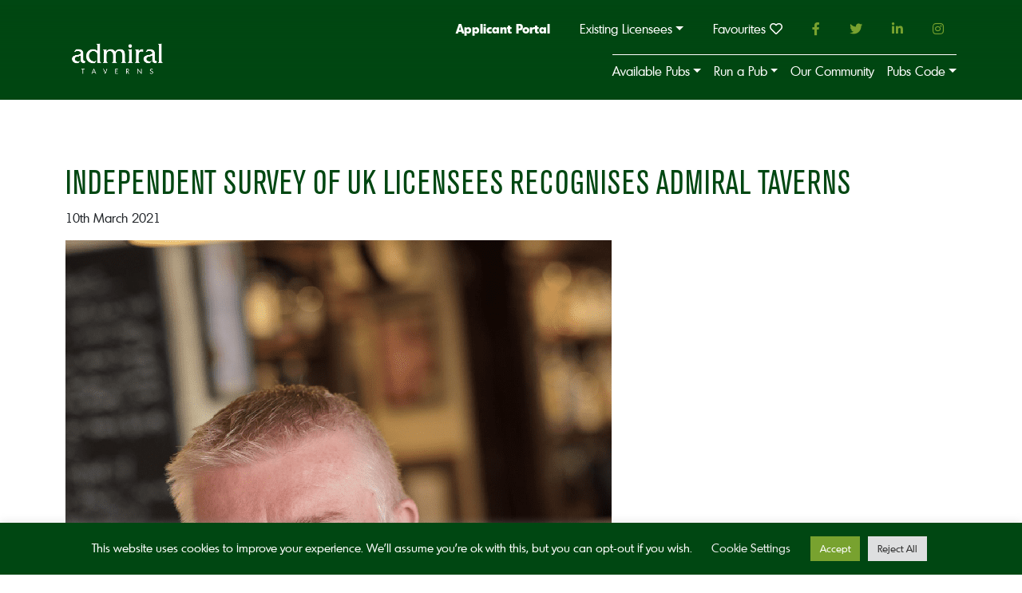

--- FILE ---
content_type: text/html; charset=UTF-8
request_url: https://www.admiraltaverns.co.uk/newsarticles/independent-survey-of-uk-licensees-recognises-admiral-taverns/
body_size: 42478
content:
<!DOCTYPE html>
<html lang="en-GB">
<head>
	<meta charset="UTF-8">
	<meta http-equiv="X-UA-Compatible" content="IE=edge">
<script>
var gform;gform||(document.addEventListener("gform_main_scripts_loaded",function(){gform.scriptsLoaded=!0}),window.addEventListener("DOMContentLoaded",function(){gform.domLoaded=!0}),gform={domLoaded:!1,scriptsLoaded:!1,initializeOnLoaded:function(o){gform.domLoaded&&gform.scriptsLoaded?o():!gform.domLoaded&&gform.scriptsLoaded?window.addEventListener("DOMContentLoaded",o):document.addEventListener("gform_main_scripts_loaded",o)},hooks:{action:{},filter:{}},addAction:function(o,n,r,t){gform.addHook("action",o,n,r,t)},addFilter:function(o,n,r,t){gform.addHook("filter",o,n,r,t)},doAction:function(o){gform.doHook("action",o,arguments)},applyFilters:function(o){return gform.doHook("filter",o,arguments)},removeAction:function(o,n){gform.removeHook("action",o,n)},removeFilter:function(o,n,r){gform.removeHook("filter",o,n,r)},addHook:function(o,n,r,t,i){null==gform.hooks[o][n]&&(gform.hooks[o][n]=[]);var e=gform.hooks[o][n];null==i&&(i=n+"_"+e.length),gform.hooks[o][n].push({tag:i,callable:r,priority:t=null==t?10:t})},doHook:function(n,o,r){var t;if(r=Array.prototype.slice.call(r,1),null!=gform.hooks[n][o]&&((o=gform.hooks[n][o]).sort(function(o,n){return o.priority-n.priority}),o.forEach(function(o){"function"!=typeof(t=o.callable)&&(t=window[t]),"action"==n?t.apply(null,r):r[0]=t.apply(null,r)})),"filter"==n)return r[0]},removeHook:function(o,n,t,i){var r;null!=gform.hooks[o][n]&&(r=(r=gform.hooks[o][n]).filter(function(o,n,r){return!!(null!=i&&i!=o.tag||null!=t&&t!=o.priority)}),gform.hooks[o][n]=r)}});
</script>

	<meta name="viewport" content="width=device-width, initial-scale=1, shrink-to-fit=no">

	<title>INDEPENDENT SURVEY OF UK LICENSEES RECOGNISES ADMIRAL TAVERNS   - Admiral Taverns</title>

	<meta name='robots' content='index, follow, max-image-preview:large, max-snippet:-1, max-video-preview:-1' />

	<!-- This site is optimized with the Yoast SEO plugin v26.7 - https://yoast.com/wordpress/plugins/seo/ -->
	<link rel="canonical" href="https://www.admiraltaverns.co.uk/newsarticles/independent-survey-of-uk-licensees-recognises-admiral-taverns/" />
	<meta property="og:locale" content="en_GB" />
	<meta property="og:type" content="article" />
	<meta property="og:title" content="INDEPENDENT SURVEY OF UK LICENSEES RECOGNISES ADMIRAL TAVERNS   - Admiral Taverns" />
	<meta property="og:description" content="Admiral Taverns (“Admiral”), the UK’s leading community pub company, has once again achieved the highest overall score amongst the regulated, national pub companies for its licensee-centric approach in the annual independent UK licensee survey, in a year which has seen the pub industry face unprecedented challenges. The survey, led by Kam Media, consulted tenants from [&hellip;]" />
	<meta property="og:url" content="https://www.admiraltaverns.co.uk/newsarticles/independent-survey-of-uk-licensees-recognises-admiral-taverns/" />
	<meta property="og:site_name" content="Admiral Taverns" />
	<meta property="article:publisher" content="https://www.facebook.com/AdmiralTaverns/" />
	<meta property="article:modified_time" content="2021-03-12T12:48:02+00:00" />
	<meta property="og:image" content="https://www.admiraltaverns.co.uk/wp-content/uploads/2020/11/AT-social-CJ.png" />
	<meta property="og:image:width" content="684" />
	<meta property="og:image:height" content="896" />
	<meta property="og:image:type" content="image/png" />
	<meta name="twitter:card" content="summary_large_image" />
	<meta name="twitter:site" content="@Admiral_Taverns" />
	<meta name="twitter:label1" content="Estimated reading time" />
	<meta name="twitter:data1" content="2 minutes" />
	<script type="application/ld+json" class="yoast-schema-graph">{"@context":"https://schema.org","@graph":[{"@type":"WebPage","@id":"https://www.admiraltaverns.co.uk/newsarticles/independent-survey-of-uk-licensees-recognises-admiral-taverns/","url":"https://www.admiraltaverns.co.uk/newsarticles/independent-survey-of-uk-licensees-recognises-admiral-taverns/","name":"INDEPENDENT SURVEY OF UK LICENSEES RECOGNISES ADMIRAL TAVERNS   - Admiral Taverns","isPartOf":{"@id":"https://www.admiraltaverns.co.uk/#website"},"primaryImageOfPage":{"@id":"https://www.admiraltaverns.co.uk/newsarticles/independent-survey-of-uk-licensees-recognises-admiral-taverns/#primaryimage"},"image":{"@id":"https://www.admiraltaverns.co.uk/newsarticles/independent-survey-of-uk-licensees-recognises-admiral-taverns/#primaryimage"},"thumbnailUrl":"https://www.admiraltaverns.co.uk/wp-content/uploads/2020/11/AT-social-CJ.png","datePublished":"2021-03-10T12:06:17+00:00","dateModified":"2021-03-12T12:48:02+00:00","breadcrumb":{"@id":"https://www.admiraltaverns.co.uk/newsarticles/independent-survey-of-uk-licensees-recognises-admiral-taverns/#breadcrumb"},"inLanguage":"en-GB","potentialAction":[{"@type":"ReadAction","target":["https://www.admiraltaverns.co.uk/newsarticles/independent-survey-of-uk-licensees-recognises-admiral-taverns/"]}]},{"@type":"ImageObject","inLanguage":"en-GB","@id":"https://www.admiraltaverns.co.uk/newsarticles/independent-survey-of-uk-licensees-recognises-admiral-taverns/#primaryimage","url":"https://www.admiraltaverns.co.uk/wp-content/uploads/2020/11/AT-social-CJ.png","contentUrl":"https://www.admiraltaverns.co.uk/wp-content/uploads/2020/11/AT-social-CJ.png","width":684,"height":896},{"@type":"BreadcrumbList","@id":"https://www.admiraltaverns.co.uk/newsarticles/independent-survey-of-uk-licensees-recognises-admiral-taverns/#breadcrumb","itemListElement":[{"@type":"ListItem","position":1,"name":"Home","item":"https://www.admiraltaverns.co.uk/"},{"@type":"ListItem","position":2,"name":"News Articles","item":"https://www.admiraltaverns.co.uk/newsarticles/"},{"@type":"ListItem","position":3,"name":"INDEPENDENT SURVEY OF UK LICENSEES RECOGNISES ADMIRAL TAVERNS  "}]},{"@type":"WebSite","@id":"https://www.admiraltaverns.co.uk/#website","url":"https://www.admiraltaverns.co.uk/","name":"Admiral Taverns","description":"","publisher":{"@id":"https://www.admiraltaverns.co.uk/#organization"},"potentialAction":[{"@type":"SearchAction","target":{"@type":"EntryPoint","urlTemplate":"https://www.admiraltaverns.co.uk/?s={search_term_string}"},"query-input":{"@type":"PropertyValueSpecification","valueRequired":true,"valueName":"search_term_string"}}],"inLanguage":"en-GB"},{"@type":"Organization","@id":"https://www.admiraltaverns.co.uk/#organization","name":"Admiral Taverns","url":"https://www.admiraltaverns.co.uk/","logo":{"@type":"ImageObject","inLanguage":"en-GB","@id":"https://www.admiraltaverns.co.uk/#/schema/logo/image/","url":"https://www.admiraltaverns.co.uk/wp-content/uploads/2017/11/logo_feature.jpg","contentUrl":"https://www.admiraltaverns.co.uk/wp-content/uploads/2017/11/logo_feature.jpg","width":795,"height":450,"caption":"Admiral Taverns"},"image":{"@id":"https://www.admiraltaverns.co.uk/#/schema/logo/image/"},"sameAs":["https://www.facebook.com/AdmiralTaverns/","https://x.com/Admiral_Taverns","https://www.linkedin.com/company/admiral-taverns/","https://www.instagram.com/admiraltaverns/"]}]}</script>
	<!-- / Yoast SEO plugin. -->


<link rel='dns-prefetch' href='//cdn.jsdelivr.net' />
<link rel='dns-prefetch' href='//cdnjs.cloudflare.com' />
<link rel='dns-prefetch' href='//maps.googleapis.com' />
<link rel='dns-prefetch' href='//use.fontawesome.com' />
<link rel="alternate" type="application/rss+xml" title="Admiral Taverns &raquo; Feed" href="https://www.admiraltaverns.co.uk/feed/" />
<link rel="alternate" type="application/rss+xml" title="Admiral Taverns &raquo; Comments Feed" href="https://www.admiraltaverns.co.uk/comments/feed/" />
<script id="wpp-js" src="https://www.admiraltaverns.co.uk/wp-content/plugins/wordpress-popular-posts/assets/js/wpp.min.js?ver=7.3.6" data-sampling="0" data-sampling-rate="100" data-api-url="https://www.admiraltaverns.co.uk/wp-json/wordpress-popular-posts" data-post-id="10397" data-token="69584e4e58" data-lang="0" data-debug="0"></script>
<link rel="alternate" title="oEmbed (JSON)" type="application/json+oembed" href="https://www.admiraltaverns.co.uk/wp-json/oembed/1.0/embed?url=https%3A%2F%2Fwww.admiraltaverns.co.uk%2Fnewsarticles%2Findependent-survey-of-uk-licensees-recognises-admiral-taverns%2F" />
<link rel="alternate" title="oEmbed (XML)" type="text/xml+oembed" href="https://www.admiraltaverns.co.uk/wp-json/oembed/1.0/embed?url=https%3A%2F%2Fwww.admiraltaverns.co.uk%2Fnewsarticles%2Findependent-survey-of-uk-licensees-recognises-admiral-taverns%2F&#038;format=xml" />
<style id='wp-img-auto-sizes-contain-inline-css'>
img:is([sizes=auto i],[sizes^="auto," i]){contain-intrinsic-size:3000px 1500px}
/*# sourceURL=wp-img-auto-sizes-contain-inline-css */
</style>
<link rel='stylesheet' id='wp-block-library-css' href='https://www.admiraltaverns.co.uk/wp-includes/css/dist/block-library/style.min.css?ver=6.9' media='all' />
<style id='wp-block-heading-inline-css'>
h1:where(.wp-block-heading).has-background,h2:where(.wp-block-heading).has-background,h3:where(.wp-block-heading).has-background,h4:where(.wp-block-heading).has-background,h5:where(.wp-block-heading).has-background,h6:where(.wp-block-heading).has-background{padding:1.25em 2.375em}h1.has-text-align-left[style*=writing-mode]:where([style*=vertical-lr]),h1.has-text-align-right[style*=writing-mode]:where([style*=vertical-rl]),h2.has-text-align-left[style*=writing-mode]:where([style*=vertical-lr]),h2.has-text-align-right[style*=writing-mode]:where([style*=vertical-rl]),h3.has-text-align-left[style*=writing-mode]:where([style*=vertical-lr]),h3.has-text-align-right[style*=writing-mode]:where([style*=vertical-rl]),h4.has-text-align-left[style*=writing-mode]:where([style*=vertical-lr]),h4.has-text-align-right[style*=writing-mode]:where([style*=vertical-rl]),h5.has-text-align-left[style*=writing-mode]:where([style*=vertical-lr]),h5.has-text-align-right[style*=writing-mode]:where([style*=vertical-rl]),h6.has-text-align-left[style*=writing-mode]:where([style*=vertical-lr]),h6.has-text-align-right[style*=writing-mode]:where([style*=vertical-rl]){rotate:180deg}
/*# sourceURL=https://www.admiraltaverns.co.uk/wp-includes/blocks/heading/style.min.css */
</style>
<style id='wp-block-image-inline-css'>
.wp-block-image>a,.wp-block-image>figure>a{display:inline-block}.wp-block-image img{box-sizing:border-box;height:auto;max-width:100%;vertical-align:bottom}@media not (prefers-reduced-motion){.wp-block-image img.hide{visibility:hidden}.wp-block-image img.show{animation:show-content-image .4s}}.wp-block-image[style*=border-radius] img,.wp-block-image[style*=border-radius]>a{border-radius:inherit}.wp-block-image.has-custom-border img{box-sizing:border-box}.wp-block-image.aligncenter{text-align:center}.wp-block-image.alignfull>a,.wp-block-image.alignwide>a{width:100%}.wp-block-image.alignfull img,.wp-block-image.alignwide img{height:auto;width:100%}.wp-block-image .aligncenter,.wp-block-image .alignleft,.wp-block-image .alignright,.wp-block-image.aligncenter,.wp-block-image.alignleft,.wp-block-image.alignright{display:table}.wp-block-image .aligncenter>figcaption,.wp-block-image .alignleft>figcaption,.wp-block-image .alignright>figcaption,.wp-block-image.aligncenter>figcaption,.wp-block-image.alignleft>figcaption,.wp-block-image.alignright>figcaption{caption-side:bottom;display:table-caption}.wp-block-image .alignleft{float:left;margin:.5em 1em .5em 0}.wp-block-image .alignright{float:right;margin:.5em 0 .5em 1em}.wp-block-image .aligncenter{margin-left:auto;margin-right:auto}.wp-block-image :where(figcaption){margin-bottom:1em;margin-top:.5em}.wp-block-image.is-style-circle-mask img{border-radius:9999px}@supports ((-webkit-mask-image:none) or (mask-image:none)) or (-webkit-mask-image:none){.wp-block-image.is-style-circle-mask img{border-radius:0;-webkit-mask-image:url('data:image/svg+xml;utf8,<svg viewBox="0 0 100 100" xmlns="http://www.w3.org/2000/svg"><circle cx="50" cy="50" r="50"/></svg>');mask-image:url('data:image/svg+xml;utf8,<svg viewBox="0 0 100 100" xmlns="http://www.w3.org/2000/svg"><circle cx="50" cy="50" r="50"/></svg>');mask-mode:alpha;-webkit-mask-position:center;mask-position:center;-webkit-mask-repeat:no-repeat;mask-repeat:no-repeat;-webkit-mask-size:contain;mask-size:contain}}:root :where(.wp-block-image.is-style-rounded img,.wp-block-image .is-style-rounded img){border-radius:9999px}.wp-block-image figure{margin:0}.wp-lightbox-container{display:flex;flex-direction:column;position:relative}.wp-lightbox-container img{cursor:zoom-in}.wp-lightbox-container img:hover+button{opacity:1}.wp-lightbox-container button{align-items:center;backdrop-filter:blur(16px) saturate(180%);background-color:#5a5a5a40;border:none;border-radius:4px;cursor:zoom-in;display:flex;height:20px;justify-content:center;opacity:0;padding:0;position:absolute;right:16px;text-align:center;top:16px;width:20px;z-index:100}@media not (prefers-reduced-motion){.wp-lightbox-container button{transition:opacity .2s ease}}.wp-lightbox-container button:focus-visible{outline:3px auto #5a5a5a40;outline:3px auto -webkit-focus-ring-color;outline-offset:3px}.wp-lightbox-container button:hover{cursor:pointer;opacity:1}.wp-lightbox-container button:focus{opacity:1}.wp-lightbox-container button:focus,.wp-lightbox-container button:hover,.wp-lightbox-container button:not(:hover):not(:active):not(.has-background){background-color:#5a5a5a40;border:none}.wp-lightbox-overlay{box-sizing:border-box;cursor:zoom-out;height:100vh;left:0;overflow:hidden;position:fixed;top:0;visibility:hidden;width:100%;z-index:100000}.wp-lightbox-overlay .close-button{align-items:center;cursor:pointer;display:flex;justify-content:center;min-height:40px;min-width:40px;padding:0;position:absolute;right:calc(env(safe-area-inset-right) + 16px);top:calc(env(safe-area-inset-top) + 16px);z-index:5000000}.wp-lightbox-overlay .close-button:focus,.wp-lightbox-overlay .close-button:hover,.wp-lightbox-overlay .close-button:not(:hover):not(:active):not(.has-background){background:none;border:none}.wp-lightbox-overlay .lightbox-image-container{height:var(--wp--lightbox-container-height);left:50%;overflow:hidden;position:absolute;top:50%;transform:translate(-50%,-50%);transform-origin:top left;width:var(--wp--lightbox-container-width);z-index:9999999999}.wp-lightbox-overlay .wp-block-image{align-items:center;box-sizing:border-box;display:flex;height:100%;justify-content:center;margin:0;position:relative;transform-origin:0 0;width:100%;z-index:3000000}.wp-lightbox-overlay .wp-block-image img{height:var(--wp--lightbox-image-height);min-height:var(--wp--lightbox-image-height);min-width:var(--wp--lightbox-image-width);width:var(--wp--lightbox-image-width)}.wp-lightbox-overlay .wp-block-image figcaption{display:none}.wp-lightbox-overlay button{background:none;border:none}.wp-lightbox-overlay .scrim{background-color:#fff;height:100%;opacity:.9;position:absolute;width:100%;z-index:2000000}.wp-lightbox-overlay.active{visibility:visible}@media not (prefers-reduced-motion){.wp-lightbox-overlay.active{animation:turn-on-visibility .25s both}.wp-lightbox-overlay.active img{animation:turn-on-visibility .35s both}.wp-lightbox-overlay.show-closing-animation:not(.active){animation:turn-off-visibility .35s both}.wp-lightbox-overlay.show-closing-animation:not(.active) img{animation:turn-off-visibility .25s both}.wp-lightbox-overlay.zoom.active{animation:none;opacity:1;visibility:visible}.wp-lightbox-overlay.zoom.active .lightbox-image-container{animation:lightbox-zoom-in .4s}.wp-lightbox-overlay.zoom.active .lightbox-image-container img{animation:none}.wp-lightbox-overlay.zoom.active .scrim{animation:turn-on-visibility .4s forwards}.wp-lightbox-overlay.zoom.show-closing-animation:not(.active){animation:none}.wp-lightbox-overlay.zoom.show-closing-animation:not(.active) .lightbox-image-container{animation:lightbox-zoom-out .4s}.wp-lightbox-overlay.zoom.show-closing-animation:not(.active) .lightbox-image-container img{animation:none}.wp-lightbox-overlay.zoom.show-closing-animation:not(.active) .scrim{animation:turn-off-visibility .4s forwards}}@keyframes show-content-image{0%{visibility:hidden}99%{visibility:hidden}to{visibility:visible}}@keyframes turn-on-visibility{0%{opacity:0}to{opacity:1}}@keyframes turn-off-visibility{0%{opacity:1;visibility:visible}99%{opacity:0;visibility:visible}to{opacity:0;visibility:hidden}}@keyframes lightbox-zoom-in{0%{transform:translate(calc((-100vw + var(--wp--lightbox-scrollbar-width))/2 + var(--wp--lightbox-initial-left-position)),calc(-50vh + var(--wp--lightbox-initial-top-position))) scale(var(--wp--lightbox-scale))}to{transform:translate(-50%,-50%) scale(1)}}@keyframes lightbox-zoom-out{0%{transform:translate(-50%,-50%) scale(1);visibility:visible}99%{visibility:visible}to{transform:translate(calc((-100vw + var(--wp--lightbox-scrollbar-width))/2 + var(--wp--lightbox-initial-left-position)),calc(-50vh + var(--wp--lightbox-initial-top-position))) scale(var(--wp--lightbox-scale));visibility:hidden}}
/*# sourceURL=https://www.admiraltaverns.co.uk/wp-includes/blocks/image/style.min.css */
</style>
<style id='wp-block-paragraph-inline-css'>
.is-small-text{font-size:.875em}.is-regular-text{font-size:1em}.is-large-text{font-size:2.25em}.is-larger-text{font-size:3em}.has-drop-cap:not(:focus):first-letter{float:left;font-size:8.4em;font-style:normal;font-weight:100;line-height:.68;margin:.05em .1em 0 0;text-transform:uppercase}body.rtl .has-drop-cap:not(:focus):first-letter{float:none;margin-left:.1em}p.has-drop-cap.has-background{overflow:hidden}:root :where(p.has-background){padding:1.25em 2.375em}:where(p.has-text-color:not(.has-link-color)) a{color:inherit}p.has-text-align-left[style*="writing-mode:vertical-lr"],p.has-text-align-right[style*="writing-mode:vertical-rl"]{rotate:180deg}
/*# sourceURL=https://www.admiraltaverns.co.uk/wp-includes/blocks/paragraph/style.min.css */
</style>
<style id='global-styles-inline-css'>
:root{--wp--preset--aspect-ratio--square: 1;--wp--preset--aspect-ratio--4-3: 4/3;--wp--preset--aspect-ratio--3-4: 3/4;--wp--preset--aspect-ratio--3-2: 3/2;--wp--preset--aspect-ratio--2-3: 2/3;--wp--preset--aspect-ratio--16-9: 16/9;--wp--preset--aspect-ratio--9-16: 9/16;--wp--preset--color--black: #000000;--wp--preset--color--cyan-bluish-gray: #abb8c3;--wp--preset--color--white: #ffffff;--wp--preset--color--pale-pink: #f78da7;--wp--preset--color--vivid-red: #cf2e2e;--wp--preset--color--luminous-vivid-orange: #ff6900;--wp--preset--color--luminous-vivid-amber: #fcb900;--wp--preset--color--light-green-cyan: #7bdcb5;--wp--preset--color--vivid-green-cyan: #00d084;--wp--preset--color--pale-cyan-blue: #8ed1fc;--wp--preset--color--vivid-cyan-blue: #0693e3;--wp--preset--color--vivid-purple: #9b51e0;--wp--preset--gradient--vivid-cyan-blue-to-vivid-purple: linear-gradient(135deg,rgb(6,147,227) 0%,rgb(155,81,224) 100%);--wp--preset--gradient--light-green-cyan-to-vivid-green-cyan: linear-gradient(135deg,rgb(122,220,180) 0%,rgb(0,208,130) 100%);--wp--preset--gradient--luminous-vivid-amber-to-luminous-vivid-orange: linear-gradient(135deg,rgb(252,185,0) 0%,rgb(255,105,0) 100%);--wp--preset--gradient--luminous-vivid-orange-to-vivid-red: linear-gradient(135deg,rgb(255,105,0) 0%,rgb(207,46,46) 100%);--wp--preset--gradient--very-light-gray-to-cyan-bluish-gray: linear-gradient(135deg,rgb(238,238,238) 0%,rgb(169,184,195) 100%);--wp--preset--gradient--cool-to-warm-spectrum: linear-gradient(135deg,rgb(74,234,220) 0%,rgb(151,120,209) 20%,rgb(207,42,186) 40%,rgb(238,44,130) 60%,rgb(251,105,98) 80%,rgb(254,248,76) 100%);--wp--preset--gradient--blush-light-purple: linear-gradient(135deg,rgb(255,206,236) 0%,rgb(152,150,240) 100%);--wp--preset--gradient--blush-bordeaux: linear-gradient(135deg,rgb(254,205,165) 0%,rgb(254,45,45) 50%,rgb(107,0,62) 100%);--wp--preset--gradient--luminous-dusk: linear-gradient(135deg,rgb(255,203,112) 0%,rgb(199,81,192) 50%,rgb(65,88,208) 100%);--wp--preset--gradient--pale-ocean: linear-gradient(135deg,rgb(255,245,203) 0%,rgb(182,227,212) 50%,rgb(51,167,181) 100%);--wp--preset--gradient--electric-grass: linear-gradient(135deg,rgb(202,248,128) 0%,rgb(113,206,126) 100%);--wp--preset--gradient--midnight: linear-gradient(135deg,rgb(2,3,129) 0%,rgb(40,116,252) 100%);--wp--preset--font-size--small: 13px;--wp--preset--font-size--medium: 20px;--wp--preset--font-size--large: 36px;--wp--preset--font-size--x-large: 42px;--wp--preset--spacing--20: 0.44rem;--wp--preset--spacing--30: 0.67rem;--wp--preset--spacing--40: 1rem;--wp--preset--spacing--50: 1.5rem;--wp--preset--spacing--60: 2.25rem;--wp--preset--spacing--70: 3.38rem;--wp--preset--spacing--80: 5.06rem;--wp--preset--shadow--natural: 6px 6px 9px rgba(0, 0, 0, 0.2);--wp--preset--shadow--deep: 12px 12px 50px rgba(0, 0, 0, 0.4);--wp--preset--shadow--sharp: 6px 6px 0px rgba(0, 0, 0, 0.2);--wp--preset--shadow--outlined: 6px 6px 0px -3px rgb(255, 255, 255), 6px 6px rgb(0, 0, 0);--wp--preset--shadow--crisp: 6px 6px 0px rgb(0, 0, 0);}:where(.is-layout-flex){gap: 0.5em;}:where(.is-layout-grid){gap: 0.5em;}body .is-layout-flex{display: flex;}.is-layout-flex{flex-wrap: wrap;align-items: center;}.is-layout-flex > :is(*, div){margin: 0;}body .is-layout-grid{display: grid;}.is-layout-grid > :is(*, div){margin: 0;}:where(.wp-block-columns.is-layout-flex){gap: 2em;}:where(.wp-block-columns.is-layout-grid){gap: 2em;}:where(.wp-block-post-template.is-layout-flex){gap: 1.25em;}:where(.wp-block-post-template.is-layout-grid){gap: 1.25em;}.has-black-color{color: var(--wp--preset--color--black) !important;}.has-cyan-bluish-gray-color{color: var(--wp--preset--color--cyan-bluish-gray) !important;}.has-white-color{color: var(--wp--preset--color--white) !important;}.has-pale-pink-color{color: var(--wp--preset--color--pale-pink) !important;}.has-vivid-red-color{color: var(--wp--preset--color--vivid-red) !important;}.has-luminous-vivid-orange-color{color: var(--wp--preset--color--luminous-vivid-orange) !important;}.has-luminous-vivid-amber-color{color: var(--wp--preset--color--luminous-vivid-amber) !important;}.has-light-green-cyan-color{color: var(--wp--preset--color--light-green-cyan) !important;}.has-vivid-green-cyan-color{color: var(--wp--preset--color--vivid-green-cyan) !important;}.has-pale-cyan-blue-color{color: var(--wp--preset--color--pale-cyan-blue) !important;}.has-vivid-cyan-blue-color{color: var(--wp--preset--color--vivid-cyan-blue) !important;}.has-vivid-purple-color{color: var(--wp--preset--color--vivid-purple) !important;}.has-black-background-color{background-color: var(--wp--preset--color--black) !important;}.has-cyan-bluish-gray-background-color{background-color: var(--wp--preset--color--cyan-bluish-gray) !important;}.has-white-background-color{background-color: var(--wp--preset--color--white) !important;}.has-pale-pink-background-color{background-color: var(--wp--preset--color--pale-pink) !important;}.has-vivid-red-background-color{background-color: var(--wp--preset--color--vivid-red) !important;}.has-luminous-vivid-orange-background-color{background-color: var(--wp--preset--color--luminous-vivid-orange) !important;}.has-luminous-vivid-amber-background-color{background-color: var(--wp--preset--color--luminous-vivid-amber) !important;}.has-light-green-cyan-background-color{background-color: var(--wp--preset--color--light-green-cyan) !important;}.has-vivid-green-cyan-background-color{background-color: var(--wp--preset--color--vivid-green-cyan) !important;}.has-pale-cyan-blue-background-color{background-color: var(--wp--preset--color--pale-cyan-blue) !important;}.has-vivid-cyan-blue-background-color{background-color: var(--wp--preset--color--vivid-cyan-blue) !important;}.has-vivid-purple-background-color{background-color: var(--wp--preset--color--vivid-purple) !important;}.has-black-border-color{border-color: var(--wp--preset--color--black) !important;}.has-cyan-bluish-gray-border-color{border-color: var(--wp--preset--color--cyan-bluish-gray) !important;}.has-white-border-color{border-color: var(--wp--preset--color--white) !important;}.has-pale-pink-border-color{border-color: var(--wp--preset--color--pale-pink) !important;}.has-vivid-red-border-color{border-color: var(--wp--preset--color--vivid-red) !important;}.has-luminous-vivid-orange-border-color{border-color: var(--wp--preset--color--luminous-vivid-orange) !important;}.has-luminous-vivid-amber-border-color{border-color: var(--wp--preset--color--luminous-vivid-amber) !important;}.has-light-green-cyan-border-color{border-color: var(--wp--preset--color--light-green-cyan) !important;}.has-vivid-green-cyan-border-color{border-color: var(--wp--preset--color--vivid-green-cyan) !important;}.has-pale-cyan-blue-border-color{border-color: var(--wp--preset--color--pale-cyan-blue) !important;}.has-vivid-cyan-blue-border-color{border-color: var(--wp--preset--color--vivid-cyan-blue) !important;}.has-vivid-purple-border-color{border-color: var(--wp--preset--color--vivid-purple) !important;}.has-vivid-cyan-blue-to-vivid-purple-gradient-background{background: var(--wp--preset--gradient--vivid-cyan-blue-to-vivid-purple) !important;}.has-light-green-cyan-to-vivid-green-cyan-gradient-background{background: var(--wp--preset--gradient--light-green-cyan-to-vivid-green-cyan) !important;}.has-luminous-vivid-amber-to-luminous-vivid-orange-gradient-background{background: var(--wp--preset--gradient--luminous-vivid-amber-to-luminous-vivid-orange) !important;}.has-luminous-vivid-orange-to-vivid-red-gradient-background{background: var(--wp--preset--gradient--luminous-vivid-orange-to-vivid-red) !important;}.has-very-light-gray-to-cyan-bluish-gray-gradient-background{background: var(--wp--preset--gradient--very-light-gray-to-cyan-bluish-gray) !important;}.has-cool-to-warm-spectrum-gradient-background{background: var(--wp--preset--gradient--cool-to-warm-spectrum) !important;}.has-blush-light-purple-gradient-background{background: var(--wp--preset--gradient--blush-light-purple) !important;}.has-blush-bordeaux-gradient-background{background: var(--wp--preset--gradient--blush-bordeaux) !important;}.has-luminous-dusk-gradient-background{background: var(--wp--preset--gradient--luminous-dusk) !important;}.has-pale-ocean-gradient-background{background: var(--wp--preset--gradient--pale-ocean) !important;}.has-electric-grass-gradient-background{background: var(--wp--preset--gradient--electric-grass) !important;}.has-midnight-gradient-background{background: var(--wp--preset--gradient--midnight) !important;}.has-small-font-size{font-size: var(--wp--preset--font-size--small) !important;}.has-medium-font-size{font-size: var(--wp--preset--font-size--medium) !important;}.has-large-font-size{font-size: var(--wp--preset--font-size--large) !important;}.has-x-large-font-size{font-size: var(--wp--preset--font-size--x-large) !important;}
/*# sourceURL=global-styles-inline-css */
</style>

<style id='classic-theme-styles-inline-css'>
/*! This file is auto-generated */
.wp-block-button__link{color:#fff;background-color:#32373c;border-radius:9999px;box-shadow:none;text-decoration:none;padding:calc(.667em + 2px) calc(1.333em + 2px);font-size:1.125em}.wp-block-file__button{background:#32373c;color:#fff;text-decoration:none}
/*# sourceURL=/wp-includes/css/classic-themes.min.css */
</style>
<style id='font-awesome-svg-styles-default-inline-css'>
.svg-inline--fa {
  display: inline-block;
  height: 1em;
  overflow: visible;
  vertical-align: -.125em;
}
/*# sourceURL=font-awesome-svg-styles-default-inline-css */
</style>
<link rel='stylesheet' id='font-awesome-svg-styles-css' href='https://www.admiraltaverns.co.uk/wp-content/uploads/font-awesome/v5.15.4/css/svg-with-js.css' media='all' />
<style id='font-awesome-svg-styles-inline-css'>
   .wp-block-font-awesome-icon svg::before,
   .wp-rich-text-font-awesome-icon svg::before {content: unset;}
/*# sourceURL=font-awesome-svg-styles-inline-css */
</style>
<link rel='stylesheet' id='contact-form-7-css' href='https://www.admiraltaverns.co.uk/wp-content/plugins/contact-form-7/includes/css/styles.css?ver=6.1.4' media='all' />
<link rel='stylesheet' id='cookie-law-info-css' href='https://www.admiraltaverns.co.uk/wp-content/plugins/cookie-law-info/legacy/public/css/cookie-law-info-public.css?ver=3.3.9.1' media='all' />
<link rel='stylesheet' id='cookie-law-info-gdpr-css' href='https://www.admiraltaverns.co.uk/wp-content/plugins/cookie-law-info/legacy/public/css/cookie-law-info-gdpr.css?ver=3.3.9.1' media='all' />
<link rel='stylesheet' id='hide-admin-bar-based-on-user-roles-css' href='https://www.admiraltaverns.co.uk/wp-content/plugins/hide-admin-bar-based-on-user-roles/public/css/hide-admin-bar-based-on-user-roles-public.css?ver=7.0.2' media='all' />
<link rel='stylesheet' id='wordpress-popular-posts-css-css' href='https://www.admiraltaverns.co.uk/wp-content/plugins/wordpress-popular-posts/assets/css/wpp.css?ver=7.3.6' media='all' />
<link rel='stylesheet' id='select-2-css-css' href='//cdnjs.cloudflare.com/ajax/libs/select2/4.0.3/css/select2.min.css?ver=4.0.3' media='all' />
<link rel='stylesheet' id='select-2-boot-css-css' href='//cdnjs.cloudflare.com/ajax/libs/select2-bootstrap-theme/0.1.0-beta.10/select2-bootstrap.min.css?ver=0.1' media='all' />
<link rel='stylesheet' id='admiraltaverns-style-css' href='https://www.admiraltaverns.co.uk/wp-content/themes/customsite/style.css?ver=1.1.0' media='all' />
<link rel='stylesheet' id='fancyboxstyles-css' href='//cdn.jsdelivr.net/gh/fancyapps/fancybox@3.5.7/dist/jquery.fancybox.min.css?ver=3.5.7' media='all' />
<link rel='stylesheet' id='bootstrap-css-css' href='//cdn.jsdelivr.net/npm/bootstrap@5.1.3/dist/css/bootstrap.min.css?ver=5.1.3' media='all' />
<link rel='stylesheet' id='lightslider-css-css' href='//cdnjs.cloudflare.com/ajax/libs/lightslider/1.1.6/css/lightslider.min.css?ver=1.1.6' media='all' />
<link rel='stylesheet' id='owl-css-css' href='//cdnjs.cloudflare.com/ajax/libs/OwlCarousel2/2.3.4/assets/owl.carousel.css?ver=2.3.4' media='all' />
<link rel='stylesheet' id='admiral-styles-css' href='https://www.admiraltaverns.co.uk/wp-content/themes/customsite/css/admiral-styles.css?ver=1854694930706888' media='all' />
<link rel='stylesheet' id='viewerjs-css-css' href='https://cdnjs.cloudflare.com/ajax/libs/viewerjs/1.11.6/viewer.css?ver=1.11.6' media='all' />
<link rel='stylesheet' id='font-awesome-official-css' href='https://use.fontawesome.com/releases/v5.15.4/css/all.css' media='all' integrity="sha384-DyZ88mC6Up2uqS4h/KRgHuoeGwBcD4Ng9SiP4dIRy0EXTlnuz47vAwmeGwVChigm" crossorigin="anonymous" />
<link rel='stylesheet' id='font-awesome-official-v4shim-css' href='https://use.fontawesome.com/releases/v5.15.4/css/v4-shims.css' media='all' integrity="sha384-Vq76wejb3QJM4nDatBa5rUOve+9gkegsjCebvV/9fvXlGWo4HCMR4cJZjjcF6Viv" crossorigin="anonymous" />
<style id='font-awesome-official-v4shim-inline-css'>
@font-face {
font-family: "FontAwesome";
font-display: block;
src: url("https://use.fontawesome.com/releases/v5.15.4/webfonts/fa-brands-400.eot"),
		url("https://use.fontawesome.com/releases/v5.15.4/webfonts/fa-brands-400.eot?#iefix") format("embedded-opentype"),
		url("https://use.fontawesome.com/releases/v5.15.4/webfonts/fa-brands-400.woff2") format("woff2"),
		url("https://use.fontawesome.com/releases/v5.15.4/webfonts/fa-brands-400.woff") format("woff"),
		url("https://use.fontawesome.com/releases/v5.15.4/webfonts/fa-brands-400.ttf") format("truetype"),
		url("https://use.fontawesome.com/releases/v5.15.4/webfonts/fa-brands-400.svg#fontawesome") format("svg");
}

@font-face {
font-family: "FontAwesome";
font-display: block;
src: url("https://use.fontawesome.com/releases/v5.15.4/webfonts/fa-solid-900.eot"),
		url("https://use.fontawesome.com/releases/v5.15.4/webfonts/fa-solid-900.eot?#iefix") format("embedded-opentype"),
		url("https://use.fontawesome.com/releases/v5.15.4/webfonts/fa-solid-900.woff2") format("woff2"),
		url("https://use.fontawesome.com/releases/v5.15.4/webfonts/fa-solid-900.woff") format("woff"),
		url("https://use.fontawesome.com/releases/v5.15.4/webfonts/fa-solid-900.ttf") format("truetype"),
		url("https://use.fontawesome.com/releases/v5.15.4/webfonts/fa-solid-900.svg#fontawesome") format("svg");
}

@font-face {
font-family: "FontAwesome";
font-display: block;
src: url("https://use.fontawesome.com/releases/v5.15.4/webfonts/fa-regular-400.eot"),
		url("https://use.fontawesome.com/releases/v5.15.4/webfonts/fa-regular-400.eot?#iefix") format("embedded-opentype"),
		url("https://use.fontawesome.com/releases/v5.15.4/webfonts/fa-regular-400.woff2") format("woff2"),
		url("https://use.fontawesome.com/releases/v5.15.4/webfonts/fa-regular-400.woff") format("woff"),
		url("https://use.fontawesome.com/releases/v5.15.4/webfonts/fa-regular-400.ttf") format("truetype"),
		url("https://use.fontawesome.com/releases/v5.15.4/webfonts/fa-regular-400.svg#fontawesome") format("svg");
unicode-range: U+F004-F005,U+F007,U+F017,U+F022,U+F024,U+F02E,U+F03E,U+F044,U+F057-F059,U+F06E,U+F070,U+F075,U+F07B-F07C,U+F080,U+F086,U+F089,U+F094,U+F09D,U+F0A0,U+F0A4-F0A7,U+F0C5,U+F0C7-F0C8,U+F0E0,U+F0EB,U+F0F3,U+F0F8,U+F0FE,U+F111,U+F118-F11A,U+F11C,U+F133,U+F144,U+F146,U+F14A,U+F14D-F14E,U+F150-F152,U+F15B-F15C,U+F164-F165,U+F185-F186,U+F191-F192,U+F1AD,U+F1C1-F1C9,U+F1CD,U+F1D8,U+F1E3,U+F1EA,U+F1F6,U+F1F9,U+F20A,U+F247-F249,U+F24D,U+F254-F25B,U+F25D,U+F267,U+F271-F274,U+F279,U+F28B,U+F28D,U+F2B5-F2B6,U+F2B9,U+F2BB,U+F2BD,U+F2C1-F2C2,U+F2D0,U+F2D2,U+F2DC,U+F2ED,U+F328,U+F358-F35B,U+F3A5,U+F3D1,U+F410,U+F4AD;
}
/*# sourceURL=font-awesome-official-v4shim-inline-css */
</style>
<script src="https://www.admiraltaverns.co.uk/wp-includes/js/jquery/jquery.min.js?ver=3.7.1" id="jquery-core-js"></script>
<script src="https://www.admiraltaverns.co.uk/wp-includes/js/jquery/jquery-migrate.min.js?ver=3.4.1" id="jquery-migrate-js"></script>
<script id="cookie-law-info-js-extra">
var Cli_Data = {"nn_cookie_ids":[],"cookielist":[],"non_necessary_cookies":[],"ccpaEnabled":"","ccpaRegionBased":"","ccpaBarEnabled":"","strictlyEnabled":["necessary","obligatoire"],"ccpaType":"gdpr","js_blocking":"1","custom_integration":"","triggerDomRefresh":"","secure_cookies":""};
var cli_cookiebar_settings = {"animate_speed_hide":"500","animate_speed_show":"500","background":"#004712","border":"#b1a6a6c2","border_on":"","button_1_button_colour":"#78a22f","button_1_button_hover":"#608226","button_1_link_colour":"#fff","button_1_as_button":"1","button_1_new_win":"","button_2_button_colour":"#333","button_2_button_hover":"#292929","button_2_link_colour":"#444","button_2_as_button":"","button_2_hidebar":"","button_3_button_colour":"#dedfe0","button_3_button_hover":"#b2b2b3","button_3_link_colour":"#333333","button_3_as_button":"1","button_3_new_win":"","button_4_button_colour":"#dedfe0","button_4_button_hover":"#b2b2b3","button_4_link_colour":"#eeeeee","button_4_as_button":"","button_7_button_colour":"#61a229","button_7_button_hover":"#4e8221","button_7_link_colour":"#fff","button_7_as_button":"1","button_7_new_win":"","font_family":"inherit","header_fix":"","notify_animate_hide":"1","notify_animate_show":"","notify_div_id":"#cookie-law-info-bar","notify_position_horizontal":"right","notify_position_vertical":"bottom","scroll_close":"1","scroll_close_reload":"","accept_close_reload":"","reject_close_reload":"","showagain_tab":"","showagain_background":"#fff","showagain_border":"#000","showagain_div_id":"#cookie-law-info-again","showagain_x_position":"100px","text":"#ffffff","show_once_yn":"1","show_once":"10000","logging_on":"","as_popup":"","popup_overlay":"1","bar_heading_text":"","cookie_bar_as":"banner","popup_showagain_position":"bottom-right","widget_position":"left"};
var log_object = {"ajax_url":"https://www.admiraltaverns.co.uk/wp-admin/admin-ajax.php"};
//# sourceURL=cookie-law-info-js-extra
</script>
<script src="https://www.admiraltaverns.co.uk/wp-content/plugins/cookie-law-info/legacy/public/js/cookie-law-info-public.js?ver=3.3.9.1" id="cookie-law-info-js"></script>
<script src="https://www.admiraltaverns.co.uk/wp-content/plugins/hide-admin-bar-based-on-user-roles/public/js/hide-admin-bar-based-on-user-roles-public.js?ver=7.0.2" id="hide-admin-bar-based-on-user-roles-js"></script>
<script src="//maps.googleapis.com/maps/api/js?key=AIzaSyCccEFR0iTA6-fReiMzc0Mf0w5akv3lzz4&amp;ver=1" id="maps-js-js"></script>
<script src="//cdn.jsdelivr.net/gh/fancyapps/fancybox@3.5.7/dist/jquery.fancybox.min.js?ver=6.9" id="fancybox-js"></script>
<link rel="https://api.w.org/" href="https://www.admiraltaverns.co.uk/wp-json/" /><!-- HFCM by 99 Robots - Snippet # 1: Google Tag Manager Header -->
<!-- Google Tag Manager -->
<script>(function(w,d,s,l,i){w[l]=w[l]||[];w[l].push({'gtm.start':
new Date().getTime(),event:'gtm.js'});var f=d.getElementsByTagName(s)[0],
j=d.createElement(s),dl=l!='dataLayer'?'&l='+l:'';j.async=true;j.src=
'https://www.googletagmanager.com/gtm.js?id='+i+dl;f.parentNode.insertBefore(j,f);
})(window,document,'script','dataLayer','GTM-KFK2S4FJ');</script>
<!-- End Google Tag Manager -->
<!-- /end HFCM by 99 Robots -->
            <style id="wpp-loading-animation-styles">@-webkit-keyframes bgslide{from{background-position-x:0}to{background-position-x:-200%}}@keyframes bgslide{from{background-position-x:0}to{background-position-x:-200%}}.wpp-widget-block-placeholder,.wpp-shortcode-placeholder{margin:0 auto;width:60px;height:3px;background:#dd3737;background:linear-gradient(90deg,#dd3737 0%,#571313 10%,#dd3737 100%);background-size:200% auto;border-radius:3px;-webkit-animation:bgslide 1s infinite linear;animation:bgslide 1s infinite linear}</style>
            <link rel="icon" href="https://www.admiraltaverns.co.uk/wp-content/uploads/2018/02/cropped-favicon-1-32x32.jpg" sizes="32x32" />
<link rel="icon" href="https://www.admiraltaverns.co.uk/wp-content/uploads/2018/02/cropped-favicon-1-192x192.jpg" sizes="192x192" />
<link rel="apple-touch-icon" href="https://www.admiraltaverns.co.uk/wp-content/uploads/2018/02/cropped-favicon-1-180x180.jpg" />
<meta name="msapplication-TileImage" content="https://www.admiraltaverns.co.uk/wp-content/uploads/2018/02/cropped-favicon-1-270x270.jpg" />
		<style id="wp-custom-css">
			h3.brand-dark-green-text, h5#champions-of-community, h5.footer-ct {
    font-size: 2rem !important;
}
h4.brand-dark-green-text{
    font-size: 2rem;
    font-weight: 400;
    font-family: 'Berthold Akzidenz Grotesk Condensed';
	text-transform: uppercase;
}
.pop-head {
    font-size: 2.5rem;
    line-height: 2.5rem;
    font-weight: 400;
    font-family: 'Berthold Akzidenz Grotesk Condensed';
	text-transform: uppercase;
}
.brand-dark-green-text2 {
    font-weight: 400;
    text-transform: uppercase;
    font-family: 'Montreal Bold';
    text-transform: initial;
    font-size: 1.5rem;
}		</style>
		
<link rel='stylesheet' id='admin-bar-css' href='https://www.admiraltaverns.co.uk/wp-includes/css/admin-bar.min.css?ver=6.9' media='all' />
<style id='admin-bar-inline-css'>

    /* Hide CanvasJS credits for P404 charts specifically */
    #p404RedirectChart .canvasjs-chart-credit {
        display: none !important;
    }
    
    #p404RedirectChart canvas {
        border-radius: 6px;
    }

    .p404-redirect-adminbar-weekly-title {
        font-weight: bold;
        font-size: 14px;
        color: #fff;
        margin-bottom: 6px;
    }

    #wpadminbar #wp-admin-bar-p404_free_top_button .ab-icon:before {
        content: "\f103";
        color: #dc3545;
        top: 3px;
    }
    
    #wp-admin-bar-p404_free_top_button .ab-item {
        min-width: 80px !important;
        padding: 0px !important;
    }
    
    /* Ensure proper positioning and z-index for P404 dropdown */
    .p404-redirect-adminbar-dropdown-wrap { 
        min-width: 0; 
        padding: 0;
        position: static !important;
    }
    
    #wpadminbar #wp-admin-bar-p404_free_top_button_dropdown {
        position: static !important;
    }
    
    #wpadminbar #wp-admin-bar-p404_free_top_button_dropdown .ab-item {
        padding: 0 !important;
        margin: 0 !important;
    }
    
    .p404-redirect-dropdown-container {
        min-width: 340px;
        padding: 18px 18px 12px 18px;
        background: #23282d !important;
        color: #fff;
        border-radius: 12px;
        box-shadow: 0 8px 32px rgba(0,0,0,0.25);
        margin-top: 10px;
        position: relative !important;
        z-index: 999999 !important;
        display: block !important;
        border: 1px solid #444;
    }
    
    /* Ensure P404 dropdown appears on hover */
    #wpadminbar #wp-admin-bar-p404_free_top_button .p404-redirect-dropdown-container { 
        display: none !important;
    }
    
    #wpadminbar #wp-admin-bar-p404_free_top_button:hover .p404-redirect-dropdown-container { 
        display: block !important;
    }
    
    #wpadminbar #wp-admin-bar-p404_free_top_button:hover #wp-admin-bar-p404_free_top_button_dropdown .p404-redirect-dropdown-container {
        display: block !important;
    }
    
    .p404-redirect-card {
        background: #2c3338;
        border-radius: 8px;
        padding: 18px 18px 12px 18px;
        box-shadow: 0 2px 8px rgba(0,0,0,0.07);
        display: flex;
        flex-direction: column;
        align-items: flex-start;
        border: 1px solid #444;
    }
    
    .p404-redirect-btn {
        display: inline-block;
        background: #dc3545;
        color: #fff !important;
        font-weight: bold;
        padding: 5px 22px;
        border-radius: 8px;
        text-decoration: none;
        font-size: 17px;
        transition: background 0.2s, box-shadow 0.2s;
        margin-top: 8px;
        box-shadow: 0 2px 8px rgba(220,53,69,0.15);
        text-align: center;
        line-height: 1.6;
    }
    
    .p404-redirect-btn:hover {
        background: #c82333;
        color: #fff !important;
        box-shadow: 0 4px 16px rgba(220,53,69,0.25);
    }
    
    /* Prevent conflicts with other admin bar dropdowns */
    #wpadminbar .ab-top-menu > li:hover > .ab-item,
    #wpadminbar .ab-top-menu > li.hover > .ab-item {
        z-index: auto;
    }
    
    #wpadminbar #wp-admin-bar-p404_free_top_button:hover > .ab-item {
        z-index: 999998 !important;
    }
    
/*# sourceURL=admin-bar-inline-css */
</style>
<link rel='stylesheet' id='cookie-law-info-table-css' href='https://www.admiraltaverns.co.uk/wp-content/plugins/cookie-law-info/legacy/public/css/cookie-law-info-table.css?ver=3.3.9.1' media='all' />
<link rel='stylesheet' id='gform_basic-css' href='https://www.admiraltaverns.co.uk/wp-content/plugins/gravityforms/assets/css/dist/basic.min.css?ver=2.8.9' media='all' />
<link rel='stylesheet' id='gform_theme_components-css' href='https://www.admiraltaverns.co.uk/wp-content/plugins/gravityforms/assets/css/dist/theme-components.min.css?ver=2.8.9' media='all' />
<link rel='stylesheet' id='gform_theme_ie11-css' href='https://www.admiraltaverns.co.uk/wp-content/plugins/gravityforms/assets/css/dist/theme-ie11.min.css?ver=2.8.9' media='all' />
<link rel='stylesheet' id='gform_theme-css' href='https://www.admiraltaverns.co.uk/wp-content/plugins/gravityforms/assets/css/dist/theme.min.css?ver=2.8.9' media='all' />
</head>

<!-- Google tag (gtag.js) -->
<script async src="https://www.googletagmanager.com/gtag/js?id=G-HPMET93HPP"></script>
<script>
  window.dataLayer = window.dataLayer || [];
  function gtag(){dataLayer.push(arguments);}
  gtag('js', new Date());

  gtag('config', 'G-HPMET93HPP');
</script>

<script async src="https://www.googletagmanager.com/gtag/js?id=AW-16658956469"></script>
<script>
  window.dataLayer = window.dataLayer || [];
  function gtag(){dataLayer.push(arguments);}
  gtag('js', new Date());

  gtag('config', 'AW-16658956469');
</script>

<body class="wp-singular newsarticles-template-default single single-newsarticles postid-10397 wp-theme-customsite">


<header class="brand-dark-green-bg pt-2 pb-2 d-print-none">

	<div class="container">

		<div class="text-right pt-2" id="headerBar">
		    <ul id="menu-top-menu" class="menu"><li  id="menu-item-38557" class="font-bold menu-item menu-item-type-post_type menu-item-object-page nav-item nav-item-38557 list-inline-item mb-1"><a href="https://www.admiraltaverns.co.uk/portal/login/" class="nav-link ">Applicant Portal</a></li>
<li  id="menu-item-30192" class="menu-item menu-item-type-custom menu-item-object-custom menu-item-has-children dropdown nav-item nav-item-30192 list-inline-item mb-1"><a href="#" class="nav-link  dropdown-toggle" data-bs-toggle="dropdown" aria-haspopup="true" aria-expanded="false">Existing Licensees</a>
<ul class="brand-black-text dropdown-menu  depth_0">
	<li  id="menu-item-12198" class="menu-item menu-item-type-custom menu-item-object-custom nav-item nav-item-12198 list-inline-item mb-1"><a target="_blank" href="https://www.mypubsupport.co.uk/" class="dropdown-item ">My Pub Support</a></li>
	<li  id="menu-item-30193" class="menu-item menu-item-type-custom menu-item-object-custom nav-item nav-item-30193 list-inline-item mb-1"><a target="_blank" href="https://www.admiraltaverns.co.uk/wp-content/uploads/2023/03/Utilities-Advice__LT_V8_March-2023.pdf" class="dropdown-item ">Utilities Support</a></li>
</ul>
</li>
<li  id="menu-item-12220" class="d-none-home menu-item menu-item-type-custom menu-item-object-custom nav-item nav-item-12220 list-inline-item mb-1"><a title="View Favourites" href="https://www.admiraltaverns.co.uk/pubs/?filter_favourites=true" class="nav-link ">Favourites <i class="far fa-heart"></i></a></li>
<li  id="menu-item-12221" class="brand-mid-green-text hide-on-footer menu-item menu-item-type-custom menu-item-object-custom nav-item nav-item-12221 list-inline-item mb-1"><a title="Visit Facebook Profile" href="https://www.facebook.com/AdmiralTaverns/" class="nav-link "><i class="fa fa-facebook"></i></a></li>
<li  id="menu-item-12222" class="brand-mid-green-text hide-on-footer menu-item menu-item-type-custom menu-item-object-custom nav-item nav-item-12222 list-inline-item mb-1"><a title="Visit Twitter Profile" href="https://twitter.com/Admiral_Taverns/" class="nav-link "><i class="fa fa-twitter"></i></a></li>
<li  id="menu-item-12223" class="brand-mid-green-text hide-on-footer menu-item menu-item-type-custom menu-item-object-custom nav-item nav-item-12223 list-inline-item mb-1"><a title="Visit LinkedIn Profile" href="https://www.linkedin.com/company/admiral-taverns/" class="nav-link "><i class="fa fa-linkedin"></i></a></li>
<li  id="menu-item-24111" class="brand-mid-green-text hide-on-footer menu-item menu-item-type-custom menu-item-object-custom nav-item nav-item-24111 list-inline-item mb-1"><a title="Visit Instagram Profile" href="https://www.instagram.com/admiraltaverns/" class="nav-link "><i class="fa fa-instagram"></i></a></li>
</ul>
		</div><!--header-bar-->

		<nav class="navbar navbar-dark navbar-expand-md main-navigation">

		    <div class="container-fluid p-0">

				<a class="navbar-brand" id="logo" href="/"><img class="img-responsive" src="https://www.admiraltaverns.co.uk/wp-content/uploads/2022/03/admiral-logo.png" alt="Admiral Taverns" /></a>

		        <button class="btn-primary navbar-toggler" type="button" data-bs-toggle="collapse" data-bs-target="#main-menu" aria-controls="main-menu" aria-expanded="false" aria-label="Toggle navigation">

		            <span class="navbar-toggler-icon"></span>

		        </button>

		        <div class="collapse navbar-collapse" id="main-menu">
		            <ul id="menu-main-menu" class="navbar-nav ms-auto flex-nowrap nav-menu"><li  id="menu-item-12214" class="menu-item menu-item-type-custom menu-item-object-custom menu-item-has-children dropdown nav-item nav-item-12214"><a href="https://www.admiraltaverns.co.uk/pubs/" class="nav-link  dropdown-toggle" data-bs-toggle="dropdown" aria-haspopup="true" aria-expanded="false">Available Pubs</a>
<ul class="brand-black-text dropdown-menu  depth_0">
	<li  id="menu-item-27098" class="menu-item menu-item-type-custom menu-item-object-custom nav-item nav-item-27098"><a href="https://www.admiraltaverns.co.uk/pubs/?filter_availability=48&amp;featured=true" class="dropdown-item ">Special Offers</a></li>
	<li  id="menu-item-12213" class="menu-item menu-item-type-custom menu-item-object-custom nav-item nav-item-12213"><a href="https://www.admiraltaverns.co.uk/pubs/?filter_availability=48" class="dropdown-item ">To Let</a></li>
	<li  id="menu-item-12212" class="menu-item menu-item-type-custom menu-item-object-custom nav-item nav-item-12212"><a href="https://www.admiraltaverns.co.uk/pubs/?filter_availability=47" class="dropdown-item ">For Sale</a></li>
	<li  id="menu-item-12219" class="menu-item menu-item-type-custom menu-item-object-custom nav-item nav-item-12219"><a href="https://www.admiraltaverns.co.uk/pubs/?filter_agreement=72" class="dropdown-item ">Operator Managed</a></li>
	<li  id="menu-item-38004" class="menu-item menu-item-type-custom menu-item-object-custom menu-item-has-children dropdown nav-item nav-item-38004 dropdown-menu dropdown-menu-end"><a class="dropdown-item  dropdown-toggle" data-bs-toggle="dropdown" aria-haspopup="true" aria-expanded="false">Locations</a></li>
</ul>
</li>
<li  id="menu-item-39713" class="menu-item menu-item-type-custom menu-item-object-custom menu-item-has-children dropdown nav-item nav-item-39713"><a href="#" class="nav-link  dropdown-toggle" data-bs-toggle="dropdown" aria-haspopup="true" aria-expanded="false">Run a Pub</a>
<ul class="brand-black-text dropdown-menu  depth_0">
	<li  id="menu-item-99" class="menu-item menu-item-type-post_type menu-item-object-page nav-item nav-item-99"><a href="https://www.admiraltaverns.co.uk/run-a-pub/" class="dropdown-item ">Run a Pub</a></li>
	<li  id="menu-item-39712" class="menu-item menu-item-type-post_type menu-item-object-page nav-item nav-item-39712"><a href="https://www.admiraltaverns.co.uk/open-days/" class="dropdown-item ">Open Days</a></li>
</ul>
</li>
<li  id="menu-item-12518" class="menu-item menu-item-type-post_type menu-item-object-page nav-item nav-item-12518"><a href="https://www.admiraltaverns.co.uk/our-community/" class="nav-link ">Our Community</a></li>
<li  id="menu-item-2404" class="menu-item menu-item-type-post_type menu-item-object-page menu-item-has-children dropdown nav-item nav-item-2404"><a href="https://www.admiraltaverns.co.uk/pubs-code/england-and-wales/" class="nav-link  dropdown-toggle" data-bs-toggle="dropdown" aria-haspopup="true" aria-expanded="false">Pubs Code</a>
<ul class="brand-black-text dropdown-menu  depth_0">
	<li  id="menu-item-2405" class="menu-item menu-item-type-post_type menu-item-object-page nav-item nav-item-2405"><a href="https://www.admiraltaverns.co.uk/pubs-code/england-and-wales/" class="dropdown-item ">Pubs Code England and Wales</a></li>
	<li  id="menu-item-2408" class="menu-item menu-item-type-post_type menu-item-object-page nav-item nav-item-2408"><a href="https://www.admiraltaverns.co.uk/pubs-code/scotland/" class="dropdown-item ">Pubs Code Scotland</a></li>
</ul>
</li>
</ul>
		        </div><!--collapse-->

		    </div><!--container-->

		</nav><!--nav-->

	</div><!--container-->

</header>



<div class="container">

    <div class="row pad-md pb-4">

	    <div class="col-12 col-md-12">
		    
		    <h1>INDEPENDENT SURVEY OF UK LICENSEES RECOGNISES ADMIRAL TAVERNS  </h1>
			
			<p class="date"><time datetime="2021-03-10T12:06:17+00:00">10th March 2021</time></p>
			
			<div class="featured-image position-relative">

			<img width="684" height="896" src="https://www.admiraltaverns.co.uk/wp-content/uploads/2020/11/AT-social-CJ.png" class="img-fluid lazyload" alt="" decoding="async" fetchpriority="high" srcset="https://www.admiraltaverns.co.uk/wp-content/uploads/2020/11/AT-social-CJ.png 684w, https://www.admiraltaverns.co.uk/wp-content/uploads/2020/11/AT-social-CJ-229x300.png 229w" sizes="(max-width: 684px) 100vw, 684px" />
			</div><!--featured-image-->
		    
	    </div><!--cols-->  

    </div><!--row-->
    
    <div class="row pad-md pt-0">

	    <div class="col-12 col-md-12">
					 
			<p>Admiral Taverns (“Admiral”), the UK’s leading community pub company, has once again achieved the highest overall score amongst the regulated, national pub companies for its licensee-centric approach in the annual independent UK licensee survey, in a year which has seen the pub industry face unprecedented challenges.</p>
<p>The survey, led by Kam Media, consulted tenants from 19 pub companies, including all six of the UK’s largest pub companies to establish the ranking, assessing a variety of criteria. These included pub-company support offered to licensees throughout the pandemic, effectiveness of Business Development Managers, recruitment, ordering and delivering platforms, product support, business support, marketing and communications, landlord services, and net promoter scores to determine whether a tenant would recommend the pub company.</p>
<p>Throughout the pandemic Admiral has taken a highly proactive and supportive approach towards its licensees, offering significant rent aid as well as specific reopening support, beer credits, online training and support to access local authority grants. Admirals’ estate includes over 1000 community pubs, many of which are wet-led pubs which have been overlooked by much Government support.</p>
<p>When asked about the Group’s support, licensees gave Admiral strong scores:</p>
<ul type="disc">
<li>Overall, the Group ranked first, with a satisfaction score of 8.2/10</li>
<li>Specifically on its support during the pandemic, Admiral scored 8.3/10</li>
<li>Licensees felt Admiral’s support was extensive and 31% said Admiral could not have done anymore</li>
<li>When asked if they would recommend their pub company to someone else looking to take on a pub, licensees gave Admiral 8.2/10 &amp; are very likely to recommend Admiral Taverns</li>
</ul>
<p><b>Chris Jowsey, CEO of Admiral Taverns, said: “</b>Community pubs are an integral part of the UK’s social tapestry. They are hubs which bring people together, provide a forum to combat loneliness and are significant fundraisers for charity causes, raising over £100 million pounds for charity each year. From the onset of the pandemic, we have worked hard to ensure our licensees received the support needed to emerge from the crisis energised, motivated, and not weighed down by debt.</p>
<p>This independent recognition through the Kam Media survey is testament to Admiral’s hardworking employees and their continual efforts to help our licensees across the country. With the roadmap to reopening on 12<sup>th</sup> April outlined by the Government, we are working closely with licensees to help them bounce back and will continue petitioning the Government to provide long-term, meaningful support.</p>
<p><b>He added: </b>“Despite long periods of closure the entrepreneurial spirit of our industry never fails to inspire. Many licensees have remained undeterred in their efforts to support their communities, transforming their business models to open as village shops, launching delivery services, protecting the vulnerable and raising money for charity.”</p>
		    
	    </div><!--cols-->  

    </div><!--row-->

</div><!--container-->

<div class="brand-grey-bg pad-sm brand-dark-green-text">

    <div class="container">

        <div class="row related-posts">
	        
	        <h2 class="text-center">LATEST NEWS</h2>
	        
	        <div class="separator clearfix"></div>
	        
            <div id="news_posts_container"><div class="row grid"><div class="col-12 col-lg-4 col-md-6 mb-4 grid-item">

	<div class="post-43002 newsarticles type-newsarticles status-publish has-post-thumbnail hentry category-general">

		<a href="https://www.admiraltaverns.co.uk/newsarticles/looking-for-pubs-to-let-in-scotland-heres-what-you-need-to-know/" title="LOOKING FOR PUBS TO LET IN SCOTLAND? HERE’S WHAT YOU NEED TO KNOW">

			<div class="card">

				<div class="featured-image">

					<img width="600" height="400" src="https://www.admiraltaverns.co.uk/wp-content/uploads/2025/07/20221123_111249-600x400.jpg" class="img-fluid lazyload" alt="" decoding="async" />
				</div><!--featured-image-->



				<div class="card-body card brand-dark-green-text">

					<h2 class="card-title text-capitalize">

						LOOKING FOR PUBS TO LET IN SCOTLAND? HERE’S WHAT YOU NEED TO KNOW
					</h2>

					<div class="card-text mt-2 mb-2">
						
						<p><time datetime="2026-01-14T10:25:04+00:00">14th January 2026</time></p>

						If you’re looking to run a pub in Scotland, the first thing you’ll need to understand is what opportunities are actually available and whether they are suited to your own goals...
					</div><!--excerpt-->

					<div class="clearfix"></div>

					<span>Read more <i class="fas fa-chevron-right"></i></span>

				</div><!--card-body-->

			</div><!--card-->

		</a>

	</div><!--classes-->

</div><!--cols--><div class="col-12 col-lg-4 col-md-6 mb-4 grid-item">

	<div class="post-42769 newsarticles type-newsarticles status-publish has-post-thumbnail hentry">

		<a href="https://www.admiraltaverns.co.uk/newsarticles/hull-community-pub-reopens-following-transformational-270000-refurbishment/" title="Hull Community Pub Reopens Following Transformational £270,000 Refurbishment">

			<div class="card">

				<div class="featured-image">

					<img width="600" height="400" src="https://www.admiraltaverns.co.uk/wp-content/uploads/2025/12/Rampant-Horse-1-600x400.jpg" class="img-fluid lazyload" alt="" decoding="async" />
				</div><!--featured-image-->



				<div class="card-body card brand-dark-green-text">

					<h2 class="card-title text-capitalize">

						Hull Community Pub Reopens Following Transformational £270,000 Refurbishment
					</h2>

					<div class="card-text mt-2 mb-2">
						
						<p><time datetime="2025-12-18T11:32:41+00:00">18th December 2025</time></p>

						Popular community pub, the Rampant Horse on Hall Road in Hull, officially reopened on Friday 28th November following a transformational combined investment of £270,000 from licens...
					</div><!--excerpt-->

					<div class="clearfix"></div>

					<span>Read more <i class="fas fa-chevron-right"></i></span>

				</div><!--card-body-->

			</div><!--card-->

		</a>

	</div><!--classes-->

</div><!--cols--><div class="col-12 col-lg-4 col-md-6 mb-4 grid-item">

	<div class="post-42694 newsarticles type-newsarticles status-publish has-post-thumbnail hentry category-general">

		<a href="https://www.admiraltaverns.co.uk/newsarticles/what-to-expect-in-your-first-year-as-a-pub-operator/" title="WHAT TO EXPECT IN YOUR FIRST YEAR AS A PUB OPERATOR">

			<div class="card">

				<div class="featured-image">

					<img width="600" height="400" src="https://www.admiraltaverns.co.uk/wp-content/uploads/2024/07/WhatsApp-Image-2025-06-20-at-11.18.53_a8b39301-600x400.jpg" class="img-fluid lazyload" alt="" decoding="async" />
				</div><!--featured-image-->



				<div class="card-body card brand-dark-green-text">

					<h2 class="card-title text-capitalize">

						WHAT TO EXPECT IN YOUR FIRST YEAR AS A PUB OPERATOR
					</h2>

					<div class="card-text mt-2 mb-2">
						
						<p><time datetime="2025-12-15T07:59:34+00:00">15th December 2025</time></p>

						Running a pub for the first time is exciting, but it can also feel like a really big step into the unknown. The day you collect the keys is only the beginning, and the first year i...
					</div><!--excerpt-->

					<div class="clearfix"></div>

					<span>Read more <i class="fas fa-chevron-right"></i></span>

				</div><!--card-body-->

			</div><!--card-->

		</a>

	</div><!--classes-->

</div><!--cols--><div class="text-center"><a class="btn btn-primary" href="https://www.admiraltaverns.co.uk/newsarticles/">Discover our news</a></div></div><!--row--></div><!--container-->
        </div><!--row-->

    </div><!--container-->

</div><!--brand-grey-bg-->

<footer class="brand-dark-green-bg pad-sm d-print-none">

	<div class="container">

		<div class="row">

			<div class="footer-area-1 col-12 col-md-4 mb-5">

				<div id="block-2" class="widget mb-3">
<figure class="wp-block-image size-full"><img loading="lazy" decoding="async" width="185" height="62" src="https://www.admiraltaverns.co.uk/wp-content/uploads/2017/09/footerlogo.png" alt="" class="wp-image-69"/></figure>
</div>
			</div><!--cols-->
			
			<div class="footer-area-1 col-12 col-md-8 mb-5 d-none d-lg-block">

				<div class="container">

					<div class="text-end pb-0" id="footerBar">
					    <ul id="menu-top-menu-1" class="list-inline mb-0 position-relative"><li class="font-bold menu-item menu-item-type-post_type menu-item-object-page menu-item-38557 list-inline-item mb-1"><a href="https://www.admiraltaverns.co.uk/portal/login/">Applicant Portal</a></li>
<li class="menu-item menu-item-type-custom menu-item-object-custom menu-item-30192 list-inline-item mb-1"><a href="#">Existing Licensees</a></li>
<li class="d-none-home menu-item menu-item-type-custom menu-item-object-custom menu-item-12220 list-inline-item mb-1"><a href="https://www.admiraltaverns.co.uk/pubs/?filter_favourites=true" title="View Favourites">Favourites <i class="far fa-heart"></i></a></li>
<li class="brand-mid-green-text hide-on-footer menu-item menu-item-type-custom menu-item-object-custom menu-item-12221 list-inline-item mb-1"><a href="https://www.facebook.com/AdmiralTaverns/" title="Visit Facebook Profile"><i class="fa fa-facebook"></i></a></li>
<li class="brand-mid-green-text hide-on-footer menu-item menu-item-type-custom menu-item-object-custom menu-item-12222 list-inline-item mb-1"><a href="https://twitter.com/Admiral_Taverns/" title="Visit Twitter Profile"><i class="fa fa-twitter"></i></a></li>
<li class="brand-mid-green-text hide-on-footer menu-item menu-item-type-custom menu-item-object-custom menu-item-12223 list-inline-item mb-1"><a href="https://www.linkedin.com/company/admiral-taverns/" title="Visit LinkedIn Profile"><i class="fa fa-linkedin"></i></a></li>
<li class="brand-mid-green-text hide-on-footer menu-item menu-item-type-custom menu-item-object-custom menu-item-24111 list-inline-item mb-1"><a href="https://www.instagram.com/admiraltaverns/" title="Visit Instagram Profile"><i class="fa fa-instagram"></i></a></li>
</ul>			
					</div><!--header-bar-->
					
					<nav class="navbar navbar-dark navbar-expand-md main-navigation pt-0">

					    <div class="container-fluid p-0">
			
					        <div class="collapse navbar-collapse" id="footer-main-menu">
					            <ul id="menu-main-menu-1" class="navbar-nav ms-auto flex-nowrap nav-menu"><li  class="menu-item menu-item-type-custom menu-item-object-custom menu-item-has-children dropdown nav-item nav-item-12214"><a href="https://www.admiraltaverns.co.uk/pubs/" class="nav-link  dropdown-toggle" data-bs-toggle="dropdown" aria-haspopup="true" aria-expanded="false">Available Pubs</a>
<ul class="brand-black-text dropdown-menu  depth_0">
	<li  class="menu-item menu-item-type-custom menu-item-object-custom nav-item nav-item-27098"><a href="https://www.admiraltaverns.co.uk/pubs/?filter_availability=48&amp;featured=true" class="dropdown-item ">Special Offers</a></li>
	<li  class="menu-item menu-item-type-custom menu-item-object-custom nav-item nav-item-12213"><a href="https://www.admiraltaverns.co.uk/pubs/?filter_availability=48" class="dropdown-item ">To Let</a></li>
	<li  class="menu-item menu-item-type-custom menu-item-object-custom nav-item nav-item-12212"><a href="https://www.admiraltaverns.co.uk/pubs/?filter_availability=47" class="dropdown-item ">For Sale</a></li>
	<li  class="menu-item menu-item-type-custom menu-item-object-custom nav-item nav-item-12219"><a href="https://www.admiraltaverns.co.uk/pubs/?filter_agreement=72" class="dropdown-item ">Operator Managed</a></li>
	<li  class="menu-item menu-item-type-custom menu-item-object-custom menu-item-has-children dropdown nav-item nav-item-38004 dropdown-menu dropdown-menu-end"><a class="dropdown-item  dropdown-toggle" data-bs-toggle="dropdown" aria-haspopup="true" aria-expanded="false">Locations</a></li>
</ul>
</li>
<li  class="menu-item menu-item-type-custom menu-item-object-custom menu-item-has-children dropdown nav-item nav-item-39713"><a href="#" class="nav-link  dropdown-toggle" data-bs-toggle="dropdown" aria-haspopup="true" aria-expanded="false">Run a Pub</a>
<ul class="brand-black-text dropdown-menu  depth_0">
	<li  class="menu-item menu-item-type-post_type menu-item-object-page nav-item nav-item-99"><a href="https://www.admiraltaverns.co.uk/run-a-pub/" class="dropdown-item ">Run a Pub</a></li>
	<li  class="menu-item menu-item-type-post_type menu-item-object-page nav-item nav-item-39712"><a href="https://www.admiraltaverns.co.uk/open-days/" class="dropdown-item ">Open Days</a></li>
</ul>
</li>
<li  class="menu-item menu-item-type-post_type menu-item-object-page nav-item nav-item-12518"><a href="https://www.admiraltaverns.co.uk/our-community/" class="nav-link ">Our Community</a></li>
<li  class="menu-item menu-item-type-post_type menu-item-object-page menu-item-has-children dropdown nav-item nav-item-2404"><a href="https://www.admiraltaverns.co.uk/pubs-code/england-and-wales/" class="nav-link  dropdown-toggle" data-bs-toggle="dropdown" aria-haspopup="true" aria-expanded="false">Pubs Code</a>
<ul class="brand-black-text dropdown-menu  depth_0">
	<li  class="menu-item menu-item-type-post_type menu-item-object-page nav-item nav-item-2405"><a href="https://www.admiraltaverns.co.uk/pubs-code/england-and-wales/" class="dropdown-item ">Pubs Code England and Wales</a></li>
	<li  class="menu-item menu-item-type-post_type menu-item-object-page nav-item nav-item-2408"><a href="https://www.admiraltaverns.co.uk/pubs-code/scotland/" class="dropdown-item ">Pubs Code Scotland</a></li>
</ul>
</li>
</ul>			
					        </div><!--collapse-->
			
					    </div><!--container-->
			
					</nav><!--nav-->
					
				</div><!--container-->

			</div><!--cols-->

			<div class="footer-area-2 col-12 col-md-9 pr-50">

				<div id="block-5" class="widget mb-3">
<h5 class="wp-block-heading has-large-font-size" id="champions-of-community">Champions of community</h5>
</div><div id="block-6" class="widget mb-3">
<p>Admiral Taverns is the UK’s leading community pub group, headquartered in Chester; Admiral runs over 1,350 predominantly wet-led community pubs. Admiral’s unique operational approach has earnt industry recognition with the Group awarded Best Leased and Tenanted Pub Company in 2019, 2016 and 2013 and ranked highly commended as Best Community Pub Operator in 2017. The Group has also been consistently highly rated by licensees in the industry’s annual KAM media survey, exceeding the scores of all its national peers.</p>
</div><div id="nav_menu-2" class="widget mb-3"><div class="menu-footer-menu-container"><ul id="menu-footer-menu" class="menu"><li id="menu-item-12465" class="menu-item menu-item-type-custom menu-item-object-custom menu-item-12465"><a href="https://www.admiraltaverns.co.uk/newsarticles/">News</a></li>
<li id="menu-item-12431" class="menu-item menu-item-type-post_type menu-item-object-page menu-item-12431"><a href="https://www.admiraltaverns.co.uk/careers/">Careers</a></li>
<li id="menu-item-12819" class="menu-item menu-item-type-post_type menu-item-object-page menu-item-12819"><a href="https://www.admiraltaverns.co.uk/privacy-policy/">Privacy Policy</a></li>
<li id="menu-item-12446" class="menu-item menu-item-type-post_type menu-item-object-page menu-item-12446"><a href="https://www.admiraltaverns.co.uk/modern-slavery-policy/">Modern Slavery Policy</a></li>
<li id="menu-item-12463" class="menu-item menu-item-type-post_type menu-item-object-page menu-item-12463"><a href="https://www.admiraltaverns.co.uk/sustainability-statement/">Sustainability Statement</a></li>
</ul></div></div>				
				
			</div><!-- cols-->

			<div class="footer-area-3 col-12 col-md-3">

				<div id="block-4" class="widget mb-3"><h5 class="footer-ct">CONTACT</h5>
<p>Admiral Taverns,<br>
4th Floor, HQ Building<br>
58 Nicholas Street,<br>
Chester, CH1 2NP</p>
<p class="mb-1"><span class="brand-mid-green-text">T:</span> <a href="tel:01244321171">01244 321 171</a></p>
<p class="mb-1"><span class="brand-mid-green-text">E:</span> <a href="mailto:enquiries@admiraltaverns.co.uk">enquiries@admiraltaverns.co.uk</a></p>
<p class="mb-1"><span class="brand-mid-green-text">Press Enquiries:</span> <a href="mailto:admiral@houston.co.uk">admiral@houston.co.uk</a></p>
<ul class="list-inline mt-3 mb-2">
<li class="list-inline-item mb-1"><a title="Visit our Facebook" href="https://www.facebook.com/AdmiralTaverns/" target="_blank" rel="noopener"><i class="fa fa-2x fa-facebook "></i></a></li>
<li class="list-inline-item mb-1"><a title="Visit our Twitter" href="https://twitter.com/Admiral_Taverns" target="_blank" rel="noopener"><i class="fa fa-2x fa-twitter"></i></a></li>
<li class="list-inline-item mb-1"><a title="Visit our Linkedin" href="https://www.linkedin.com/company/admiral-taverns"><i class="fa fa-2x fa-linkedin"></i></a></li>
<li class="list-inline-item mb-1"><a title="Visit our Instagram" href="https://www.instagram.com/admiraltaverns"><i class="fa fa-2x fa-instagram"></i></a></li>
</ul></div>
			</div><!-- cols-->

		</div><!--row-->

	</div><!--container-->

</footer>


		<div class="brand-uber-dark-green d-print-none">

			<div class="container pt-3">

		    	<div class="row">

			    	<div class="col-12 col-md-12">

						<div id="copyright"><p>© 2026 Admiral Taverns Ltd. All Rights Reserved. Registered in England &amp; Wales No. 05438628</p>
</div>

			    	</div><!--cols-->

		    	</div><!--row-->

			</div><!--container-->

		</div><!--brand-uber-dark-green-->

		<script type="speculationrules">
{"prefetch":[{"source":"document","where":{"and":[{"href_matches":"/*"},{"not":{"href_matches":["/wp-*.php","/wp-admin/*","/wp-content/uploads/*","/wp-content/*","/wp-content/plugins/*","/wp-content/themes/customsite/*","/*\\?(.+)"]}},{"not":{"selector_matches":"a[rel~=\"nofollow\"]"}},{"not":{"selector_matches":".no-prefetch, .no-prefetch a"}}]},"eagerness":"conservative"}]}
</script>
<!--googleoff: all--><div id="cookie-law-info-bar" data-nosnippet="true"><span>This website uses cookies to improve your experience. We'll assume you're ok with this, but you can opt-out if you wish. <a role='button' class="cli_settings_button" style="margin:5px 20px 5px 20px">Cookie Settings</a><a role='button' data-cli_action="accept" id="cookie_action_close_header" class="medium cli-plugin-button cli-plugin-main-button cookie_action_close_header cli_action_button wt-cli-accept-btn" style="margin:5px">Accept</a><a role='button' id="cookie_action_close_header_reject" class="medium cli-plugin-button cli-plugin-main-button cookie_action_close_header_reject cli_action_button wt-cli-reject-btn" data-cli_action="reject" style="margin:5px">Reject All</a></span></div><div id="cookie-law-info-again" data-nosnippet="true"><span id="cookie_hdr_showagain">Manage consent</span></div><div class="cli-modal" data-nosnippet="true" id="cliSettingsPopup" tabindex="-1" role="dialog" aria-labelledby="cliSettingsPopup" aria-hidden="true">
  <div class="cli-modal-dialog" role="document">
	<div class="cli-modal-content cli-bar-popup">
		  <button type="button" class="cli-modal-close" id="cliModalClose">
			<svg class="" viewBox="0 0 24 24"><path d="M19 6.41l-1.41-1.41-5.59 5.59-5.59-5.59-1.41 1.41 5.59 5.59-5.59 5.59 1.41 1.41 5.59-5.59 5.59 5.59 1.41-1.41-5.59-5.59z"></path><path d="M0 0h24v24h-24z" fill="none"></path></svg>
			<span class="wt-cli-sr-only">Close</span>
		  </button>
		  <div class="cli-modal-body">
			<div class="cli-container-fluid cli-tab-container">
	<div class="cli-row">
		<div class="cli-col-12 cli-align-items-stretch cli-px-0">
			<div class="cli-privacy-overview">
				<h4>Privacy Overview</h4>				<div class="cli-privacy-content">
					<div class="cli-privacy-content-text">This website uses cookies to improve your experience while you navigate through the website. Out of these, the cookies that are categorized as necessary are stored on your browser as they are essential for the working of basic functionalities of the website. We also use third-party cookies that help us analyze and understand how you use this website. These cookies will be stored in your browser only with your consent. You also have the option to opt-out of these cookies. But opting out of some of these cookies may affect your browsing experience.</div>
				</div>
				<a class="cli-privacy-readmore" aria-label="Show more" role="button" data-readmore-text="Show more" data-readless-text="Show less"></a>			</div>
		</div>
		<div class="cli-col-12 cli-align-items-stretch cli-px-0 cli-tab-section-container">
												<div class="cli-tab-section">
						<div class="cli-tab-header">
							<a role="button" tabindex="0" class="cli-nav-link cli-settings-mobile" data-target="necessary" data-toggle="cli-toggle-tab">
								Necessary							</a>
															<div class="wt-cli-necessary-checkbox">
									<input type="checkbox" class="cli-user-preference-checkbox"  id="wt-cli-checkbox-necessary" data-id="checkbox-necessary" checked="checked"  />
									<label class="form-check-label" for="wt-cli-checkbox-necessary">Necessary</label>
								</div>
								<span class="cli-necessary-caption">Always Enabled</span>
													</div>
						<div class="cli-tab-content">
							<div class="cli-tab-pane cli-fade" data-id="necessary">
								<div class="wt-cli-cookie-description">
									Necessary cookies are absolutely essential for the website to function properly. These cookies ensure basic functionalities and security features of the website, anonymously.
<table class="cookielawinfo-row-cat-table cookielawinfo-winter"><thead><tr><th class="cookielawinfo-column-1">Cookie</th><th class="cookielawinfo-column-3">Duration</th><th class="cookielawinfo-column-4">Description</th></tr></thead><tbody><tr class="cookielawinfo-row"><td class="cookielawinfo-column-1">cookielawinfo-checkbox-analytics</td><td class="cookielawinfo-column-3">11 months</td><td class="cookielawinfo-column-4">This cookie is set by GDPR Cookie Consent plugin. The cookie is used to store the user consent for the cookies in the category "Analytics".</td></tr><tr class="cookielawinfo-row"><td class="cookielawinfo-column-1">cookielawinfo-checkbox-functional</td><td class="cookielawinfo-column-3">11 months</td><td class="cookielawinfo-column-4">The cookie is set by GDPR cookie consent to record the user consent for the cookies in the category "Functional".</td></tr><tr class="cookielawinfo-row"><td class="cookielawinfo-column-1">cookielawinfo-checkbox-necessary</td><td class="cookielawinfo-column-3">11 months</td><td class="cookielawinfo-column-4">This cookie is set by GDPR Cookie Consent plugin. The cookies is used to store the user consent for the cookies in the category "Necessary".</td></tr><tr class="cookielawinfo-row"><td class="cookielawinfo-column-1">cookielawinfo-checkbox-others</td><td class="cookielawinfo-column-3">11 months</td><td class="cookielawinfo-column-4">This cookie is set by GDPR Cookie Consent plugin. The cookie is used to store the user consent for the cookies in the category "Other.</td></tr><tr class="cookielawinfo-row"><td class="cookielawinfo-column-1">cookielawinfo-checkbox-performance</td><td class="cookielawinfo-column-3">11 months</td><td class="cookielawinfo-column-4">This cookie is set by GDPR Cookie Consent plugin. The cookie is used to store the user consent for the cookies in the category "Performance".</td></tr><tr class="cookielawinfo-row"><td class="cookielawinfo-column-1">viewed_cookie_policy</td><td class="cookielawinfo-column-3">11 months</td><td class="cookielawinfo-column-4">The cookie is set by the GDPR Cookie Consent plugin and is used to store whether or not user has consented to the use of cookies. It does not store any personal data.</td></tr></tbody></table>								</div>
							</div>
						</div>
					</div>
																	<div class="cli-tab-section">
						<div class="cli-tab-header">
							<a role="button" tabindex="0" class="cli-nav-link cli-settings-mobile" data-target="functional" data-toggle="cli-toggle-tab">
								Functional							</a>
															<div class="cli-switch">
									<input type="checkbox" id="wt-cli-checkbox-functional" class="cli-user-preference-checkbox"  data-id="checkbox-functional" />
									<label for="wt-cli-checkbox-functional" class="cli-slider" data-cli-enable="Enabled" data-cli-disable="Disabled"><span class="wt-cli-sr-only">Functional</span></label>
								</div>
													</div>
						<div class="cli-tab-content">
							<div class="cli-tab-pane cli-fade" data-id="functional">
								<div class="wt-cli-cookie-description">
									Functional cookies help to perform certain functionalities like sharing the content of the website on social media platforms, collect feedbacks, and other third-party features.
								</div>
							</div>
						</div>
					</div>
																	<div class="cli-tab-section">
						<div class="cli-tab-header">
							<a role="button" tabindex="0" class="cli-nav-link cli-settings-mobile" data-target="performance" data-toggle="cli-toggle-tab">
								Performance							</a>
															<div class="cli-switch">
									<input type="checkbox" id="wt-cli-checkbox-performance" class="cli-user-preference-checkbox"  data-id="checkbox-performance" />
									<label for="wt-cli-checkbox-performance" class="cli-slider" data-cli-enable="Enabled" data-cli-disable="Disabled"><span class="wt-cli-sr-only">Performance</span></label>
								</div>
													</div>
						<div class="cli-tab-content">
							<div class="cli-tab-pane cli-fade" data-id="performance">
								<div class="wt-cli-cookie-description">
									Performance cookies are used to understand and analyze the key performance indexes of the website which helps in delivering a better user experience for the visitors.
								</div>
							</div>
						</div>
					</div>
																	<div class="cli-tab-section">
						<div class="cli-tab-header">
							<a role="button" tabindex="0" class="cli-nav-link cli-settings-mobile" data-target="analytics" data-toggle="cli-toggle-tab">
								Analytics							</a>
															<div class="cli-switch">
									<input type="checkbox" id="wt-cli-checkbox-analytics" class="cli-user-preference-checkbox"  data-id="checkbox-analytics" />
									<label for="wt-cli-checkbox-analytics" class="cli-slider" data-cli-enable="Enabled" data-cli-disable="Disabled"><span class="wt-cli-sr-only">Analytics</span></label>
								</div>
													</div>
						<div class="cli-tab-content">
							<div class="cli-tab-pane cli-fade" data-id="analytics">
								<div class="wt-cli-cookie-description">
									Analytical cookies are used to understand how visitors interact with the website. These cookies help provide information on metrics the number of visitors, bounce rate, traffic source, etc.
								</div>
							</div>
						</div>
					</div>
																	<div class="cli-tab-section">
						<div class="cli-tab-header">
							<a role="button" tabindex="0" class="cli-nav-link cli-settings-mobile" data-target="advertisement" data-toggle="cli-toggle-tab">
								Advertisement							</a>
															<div class="cli-switch">
									<input type="checkbox" id="wt-cli-checkbox-advertisement" class="cli-user-preference-checkbox"  data-id="checkbox-advertisement" />
									<label for="wt-cli-checkbox-advertisement" class="cli-slider" data-cli-enable="Enabled" data-cli-disable="Disabled"><span class="wt-cli-sr-only">Advertisement</span></label>
								</div>
													</div>
						<div class="cli-tab-content">
							<div class="cli-tab-pane cli-fade" data-id="advertisement">
								<div class="wt-cli-cookie-description">
									Advertisement cookies are used to provide visitors with relevant ads and marketing campaigns. These cookies track visitors across websites and collect information to provide customized ads.
								</div>
							</div>
						</div>
					</div>
																	<div class="cli-tab-section">
						<div class="cli-tab-header">
							<a role="button" tabindex="0" class="cli-nav-link cli-settings-mobile" data-target="others" data-toggle="cli-toggle-tab">
								Others							</a>
															<div class="cli-switch">
									<input type="checkbox" id="wt-cli-checkbox-others" class="cli-user-preference-checkbox"  data-id="checkbox-others" />
									<label for="wt-cli-checkbox-others" class="cli-slider" data-cli-enable="Enabled" data-cli-disable="Disabled"><span class="wt-cli-sr-only">Others</span></label>
								</div>
													</div>
						<div class="cli-tab-content">
							<div class="cli-tab-pane cli-fade" data-id="others">
								<div class="wt-cli-cookie-description">
									Other uncategorized cookies are those that are being analyzed and have not been classified into a category as yet.
								</div>
							</div>
						</div>
					</div>
										</div>
	</div>
</div>
		  </div>
		  <div class="cli-modal-footer">
			<div class="wt-cli-element cli-container-fluid cli-tab-container">
				<div class="cli-row">
					<div class="cli-col-12 cli-align-items-stretch cli-px-0">
						<div class="cli-tab-footer wt-cli-privacy-overview-actions">
						
															<a id="wt-cli-privacy-save-btn" role="button" tabindex="0" data-cli-action="accept" class="wt-cli-privacy-btn cli_setting_save_button wt-cli-privacy-accept-btn cli-btn">SAVE &amp; ACCEPT</a>
													</div>
						
					</div>
				</div>
			</div>
		</div>
	</div>
  </div>
</div>
<div class="cli-modal-backdrop cli-fade cli-settings-overlay"></div>
<div class="cli-modal-backdrop cli-fade cli-popupbar-overlay"></div>
<!--googleon: all--><!-- HFCM by 99 Robots - Snippet # 2: Google Tag Manager Body -->
<!-- Google Tag Manager (noscript) -->
<noscript><iframe src="https://www.googletagmanager.com/ns.html?id=GTM-KFK2S4FJ"
height="0" width="0" style="display:none;visibility:hidden"></iframe></noscript>
<!-- End Google Tag Manager (noscript) -->
<!-- /end HFCM by 99 Robots -->

<!--Start of Tawk.to Script (0.9.3)-->
<script id="tawk-script" type="text/javascript">
var Tawk_API = Tawk_API || {};
var Tawk_LoadStart=new Date();
(function(){
	var s1 = document.createElement( 'script' ),s0=document.getElementsByTagName( 'script' )[0];
	s1.async = true;
	s1.src = 'https://embed.tawk.to/624454312abe5b455fc264b0/1fvdehp06';
	s1.charset = 'UTF-8';
	s1.setAttribute( 'crossorigin','*' );
	s0.parentNode.insertBefore( s1, s0 );
})();
</script>
<!--End of Tawk.to Script (0.9.3)-->

	<div class="modal fade" id="coderra_register_interest_modal" tabindex="-1" aria-labelledby="coderra_register_interest_modal_Label" aria-hidden="true">

		<div class="modal-dialog modal-dialog-centered modal-dialog-scrollable modal-lg">

			<div class="modal-content">

				<div class="modal-header">

					<h5 class="modal-title" id="coderra_register_interest_modal_Label">Register your interest</h5>
					<button type="button" class="btn-close" data-bs-dismiss="modal" aria-label="Close"></button>

				</div>

				<div class="modal-body">

					
				</div>

			</div>

		</div>

	</div>
		<div class="modal fade" id="coderra_make_offer_modal" tabindex="-1" aria-labelledby="coderra_make_offer_modal_Label" aria-hidden="true">

		<div class="modal-dialog modal-dialog-centered modal-dialog-scrollable modal-lg">

			<div class="modal-content">

				<div class="modal-header">

					<h5 class="modal-title" id="coderra_make_offer_modal_Label">Make an Offer</h5>
					<button type="button" class="btn-close" data-bs-dismiss="modal" aria-label="Close"></button>

				</div>

				<div class="modal-body">

					<p>Please leave your details and our team will be in touch.</p>
<script type="text/javascript"></script>
                <div class='gf_browser_chrome gform_wrapper gravity-theme gform-theme--no-framework' data-form-theme='gravity-theme' data-form-index='0' id='gform_wrapper_5' ><div id='gf_5' class='gform_anchor' tabindex='-1'></div><form method='post' enctype='multipart/form-data' target='gform_ajax_frame_5' id='gform_5'  action='/newsarticles/independent-survey-of-uk-licensees-recognises-admiral-taverns/#gf_5' data-formid='5' novalidate>
                        <div class='gform-body gform_body'><div id='gform_fields_5' class='gform_fields top_label form_sublabel_below description_below validation_below'><div id="field_5_1" class="gfield gfield--type-text gfield--width-half gfield_contains_required field_sublabel_below gfield--no-description field_description_below field_validation_below gfield_visibility_visible"  data-js-reload="field_5_1" ><label class='gfield_label gform-field-label' for='input_5_1'>Pub Name<span class="gfield_required"><span class="gfield_required gfield_required_text">(Required)</span></span></label><div class='ginput_container ginput_container_text'><input name='input_1' id='input_5_1' type='text' value='' class='large'     aria-required="true" aria-invalid="false"   /> </div></div><div id="field_5_2" class="gfield gfield--type-text gfield--width-half gfield_contains_required field_sublabel_below gfield--no-description field_description_below field_validation_below gfield_visibility_visible"  data-js-reload="field_5_2" ><label class='gfield_label gform-field-label' for='input_5_2'>Your Offer (£)<span class="gfield_required"><span class="gfield_required gfield_required_text">(Required)</span></span></label><div class='ginput_container ginput_container_text'><input name='input_2' id='input_5_2' type='text' value='' class='large'     aria-required="true" aria-invalid="false"   /> </div></div><div id="field_5_3" class="gfield gfield--type-text gfield--width-half gfield_contains_required field_sublabel_below gfield--no-description field_description_below field_validation_below gfield_visibility_visible"  data-js-reload="field_5_3" ><label class='gfield_label gform-field-label' for='input_5_3'>First Name<span class="gfield_required"><span class="gfield_required gfield_required_text">(Required)</span></span></label><div class='ginput_container ginput_container_text'><input name='input_3' id='input_5_3' type='text' value='' class='large'     aria-required="true" aria-invalid="false"   /> </div></div><div id="field_5_7" class="gfield gfield--type-text gfield--width-half gfield_contains_required field_sublabel_below gfield--no-description field_description_below field_validation_below gfield_visibility_visible"  data-js-reload="field_5_7" ><label class='gfield_label gform-field-label' for='input_5_7'>Last Name<span class="gfield_required"><span class="gfield_required gfield_required_text">(Required)</span></span></label><div class='ginput_container ginput_container_text'><input name='input_7' id='input_5_7' type='text' value='' class='large'     aria-required="true" aria-invalid="false"   /> </div></div><div id="field_5_4" class="gfield gfield--type-email gfield--width-half gfield_contains_required field_sublabel_below gfield--no-description field_description_below field_validation_below gfield_visibility_visible"  data-js-reload="field_5_4" ><label class='gfield_label gform-field-label' for='input_5_4'>Email<span class="gfield_required"><span class="gfield_required gfield_required_text">(Required)</span></span></label><div class='ginput_container ginput_container_email'>
                            <input name='input_4' id='input_5_4' type='email' value='' class='large'    aria-required="true" aria-invalid="false"  />
                        </div></div><div id="field_5_5" class="gfield gfield--type-phone gfield--width-half gfield_contains_required field_sublabel_below gfield--no-description field_description_below field_validation_below gfield_visibility_visible"  data-js-reload="field_5_5" ><label class='gfield_label gform-field-label' for='input_5_5'>Phone<span class="gfield_required"><span class="gfield_required gfield_required_text">(Required)</span></span></label><div class='ginput_container ginput_container_phone'><input name='input_5' id='input_5_5' type='tel' value='' class='large'   aria-required="true" aria-invalid="false"   /></div></div><div id="field_5_6" class="gfield gfield--type-textarea gfield--width-full gfield_contains_required field_sublabel_below gfield--no-description field_description_below field_validation_below gfield_visibility_visible"  data-js-reload="field_5_6" ><label class='gfield_label gform-field-label' for='input_5_6'>Offer Description<span class="gfield_required"><span class="gfield_required gfield_required_text">(Required)</span></span></label><div class='ginput_container ginput_container_textarea'><textarea name='input_6' id='input_5_6' class='textarea large'     aria-required="true" aria-invalid="false"   rows='10' cols='50'></textarea></div></div><div id="field_5_8" class="gfield gfield--type-captcha gfield--width-full field_sublabel_below gfield--no-description field_description_below hidden_label field_validation_below gfield_visibility_visible"  data-js-reload="field_5_8" ><label class='gfield_label gform-field-label' for='input_5_8'>CAPTCHA</label><div id='input_5_8' class='ginput_container ginput_recaptcha' data-sitekey='6LdB-bMeAAAAAOExuOuwV1EHcX75vMXnBisL1uGx'  data-theme='light' data-tabindex='-1' data-size='invisible' data-badge='bottomright'></div></div></div></div>
        <div class='gform_footer top_label'> <input type='submit' id='gform_submit_button_5' class='gform_button button' value='Submit'  onclick='if(window["gf_submitting_5"]){return false;}  if( !jQuery("#gform_5")[0].checkValidity || jQuery("#gform_5")[0].checkValidity()){window["gf_submitting_5"]=true;}  ' onkeypress='if( event.keyCode == 13 ){ if(window["gf_submitting_5"]){return false;} if( !jQuery("#gform_5")[0].checkValidity || jQuery("#gform_5")[0].checkValidity()){window["gf_submitting_5"]=true;}  jQuery("#gform_5").trigger("submit",[true]); }' /> <input type='hidden' name='gform_ajax' value='form_id=5&amp;title=&amp;description=&amp;tabindex=0&amp;theme=gravity-theme' />
            <input type='hidden' class='gform_hidden' name='is_submit_5' value='1' />
            <input type='hidden' class='gform_hidden' name='gform_submit' value='5' />
            
            <input type='hidden' class='gform_hidden' name='gform_unique_id' value='' />
            <input type='hidden' class='gform_hidden' name='state_5' value='WyJbXSIsImNmZmJkNjEwMGE1NGRiZGI1MzFhYmI4NWEzODIwMmRiIl0=' />
            <input type='hidden' class='gform_hidden' name='gform_target_page_number_5' id='gform_target_page_number_5' value='0' />
            <input type='hidden' class='gform_hidden' name='gform_source_page_number_5' id='gform_source_page_number_5' value='1' />
            <input type='hidden' name='gform_field_values' value='' />
            
        </div>
                        </form>
                        </div>
		                <iframe style='display:none;width:0px;height:0px;' src='about:blank' name='gform_ajax_frame_5' id='gform_ajax_frame_5' title='This iframe contains the logic required to handle Ajax powered Gravity Forms.'></iframe>
		                <script>
gform.initializeOnLoaded( function() {gformInitSpinner( 5, 'https://www.admiraltaverns.co.uk/wp-content/plugins/gravityforms/images/spinner.svg', true );jQuery('#gform_ajax_frame_5').on('load',function(){var contents = jQuery(this).contents().find('*').html();var is_postback = contents.indexOf('GF_AJAX_POSTBACK') >= 0;if(!is_postback){return;}var form_content = jQuery(this).contents().find('#gform_wrapper_5');var is_confirmation = jQuery(this).contents().find('#gform_confirmation_wrapper_5').length > 0;var is_redirect = contents.indexOf('gformRedirect(){') >= 0;var is_form = form_content.length > 0 && ! is_redirect && ! is_confirmation;var mt = parseInt(jQuery('html').css('margin-top'), 10) + parseInt(jQuery('body').css('margin-top'), 10) + 100;if(is_form){jQuery('#gform_wrapper_5').html(form_content.html());if(form_content.hasClass('gform_validation_error')){jQuery('#gform_wrapper_5').addClass('gform_validation_error');} else {jQuery('#gform_wrapper_5').removeClass('gform_validation_error');}setTimeout( function() { /* delay the scroll by 50 milliseconds to fix a bug in chrome */ jQuery(document).scrollTop(jQuery('#gform_wrapper_5').offset().top - mt); }, 50 );if(window['gformInitDatepicker']) {gformInitDatepicker();}if(window['gformInitPriceFields']) {gformInitPriceFields();}var current_page = jQuery('#gform_source_page_number_5').val();gformInitSpinner( 5, 'https://www.admiraltaverns.co.uk/wp-content/plugins/gravityforms/images/spinner.svg', true );jQuery(document).trigger('gform_page_loaded', [5, current_page]);window['gf_submitting_5'] = false;}else if(!is_redirect){var confirmation_content = jQuery(this).contents().find('.GF_AJAX_POSTBACK').html();if(!confirmation_content){confirmation_content = contents;}setTimeout(function(){jQuery('#gform_wrapper_5').replaceWith(confirmation_content);jQuery(document).scrollTop(jQuery('#gf_5').offset().top - mt);jQuery(document).trigger('gform_confirmation_loaded', [5]);window['gf_submitting_5'] = false;wp.a11y.speak(jQuery('#gform_confirmation_message_5').text());}, 50);}else{jQuery('#gform_5').append(contents);if(window['gformRedirect']) {gformRedirect();}}jQuery(document).trigger("gform_pre_post_render", [{ formId: "5", currentPage: "current_page", abort: function() { this.preventDefault(); } }]);                if (event.defaultPrevented) {                return;         }        const gformWrapperDiv = document.getElementById( "gform_wrapper_5" );        if ( gformWrapperDiv ) {            const visibilitySpan = document.createElement( "span" );            visibilitySpan.id = "gform_visibility_test_5";            gformWrapperDiv.insertAdjacentElement( "afterend", visibilitySpan );        }        const visibilityTestDiv = document.getElementById( "gform_visibility_test_5" );        let postRenderFired = false;                function triggerPostRender() {            if ( postRenderFired ) {                return;            }            postRenderFired = true;            jQuery( document ).trigger( 'gform_post_render', [5, current_page] );            gform.utils.trigger( { event: 'gform/postRender', native: false, data: { formId: 5, currentPage: current_page } } );            if ( visibilityTestDiv ) {                visibilityTestDiv.parentNode.removeChild( visibilityTestDiv );            }        }        function debounce( func, wait, immediate ) {            var timeout;            return function() {                var context = this, args = arguments;                var later = function() {                    timeout = null;                    if ( !immediate ) func.apply( context, args );                };                var callNow = immediate && !timeout;                clearTimeout( timeout );                timeout = setTimeout( later, wait );                if ( callNow ) func.apply( context, args );            };        }        const debouncedTriggerPostRender = debounce( function() {            triggerPostRender();        }, 200 );        if ( visibilityTestDiv && visibilityTestDiv.offsetParent === null ) {            const observer = new MutationObserver( ( mutations ) => {                mutations.forEach( ( mutation ) => {                    if ( mutation.type === 'attributes' && visibilityTestDiv.offsetParent !== null ) {                        debouncedTriggerPostRender();                        observer.disconnect();                    }                });            });            observer.observe( document.body, {                attributes: true,                childList: false,                subtree: true,                attributeFilter: [ 'style', 'class' ],            });        } else {            triggerPostRender();        }    } );} );
</script>


				</div>

				<div class="modal-footer">

					<button type="button" class="btn btn-secondary" data-bs-dismiss="modal">Close</button>

				</div>

			</div>

		</div>

	</div>
		<div class="modal fade" id="coderra_sale_subscribe_modal" tabindex="-1" aria-labelledby="coderra_sale_subscribe_modal_Label" aria-hidden="true">

		<div class="modal-dialog modal-dialog-centered modal-dialog-scrollable modal-lg">

			<div class="modal-content">

				<div class="modal-header">

					<h5 class="modal-title" id="coderra_sale_subscribe_modal_Label">Subscribe</h5>
					<button type="button" class="btn-close" data-bs-dismiss="modal" aria-label="Close"></button>

				</div>

				<div class="modal-body">

					<p>Get updates on pubs for sale direclty to your inbox.</p>

                <div class='gf_browser_chrome gform_wrapper gravity-theme gform-theme--no-framework' data-form-theme='gravity-theme' data-form-index='1' id='gform_wrapper_6' ><div id='gf_6' class='gform_anchor' tabindex='-1'></div><form method='post' enctype='multipart/form-data' target='gform_ajax_frame_6' id='gform_6'  action='/newsarticles/independent-survey-of-uk-licensees-recognises-admiral-taverns/#gf_6' data-formid='6' novalidate>
                        <div class='gform-body gform_body'><div id='gform_fields_6' class='gform_fields top_label form_sublabel_below description_below validation_below'><div id="field_6_1" class="gfield gfield--type-text gfield--width-half gfield_contains_required field_sublabel_below gfield--no-description field_description_below field_validation_below gfield_visibility_visible"  data-js-reload="field_6_1" ><label class='gfield_label gform-field-label' for='input_6_1'>First Name<span class="gfield_required"><span class="gfield_required gfield_required_text">(Required)</span></span></label><div class='ginput_container ginput_container_text'><input name='input_1' id='input_6_1' type='text' value='' class='large'     aria-required="true" aria-invalid="false"   /> </div></div><div id="field_6_2" class="gfield gfield--type-text gfield--width-half gfield_contains_required field_sublabel_below gfield--no-description field_description_below field_validation_below gfield_visibility_visible"  data-js-reload="field_6_2" ><label class='gfield_label gform-field-label' for='input_6_2'>Last Name<span class="gfield_required"><span class="gfield_required gfield_required_text">(Required)</span></span></label><div class='ginput_container ginput_container_text'><input name='input_2' id='input_6_2' type='text' value='' class='large'     aria-required="true" aria-invalid="false"   /> </div></div><div id="field_6_3" class="gfield gfield--type-email gfield--width-half gfield_contains_required field_sublabel_below gfield--no-description field_description_below field_validation_below gfield_visibility_visible"  data-js-reload="field_6_3" ><label class='gfield_label gform-field-label' for='input_6_3'>Email<span class="gfield_required"><span class="gfield_required gfield_required_text">(Required)</span></span></label><div class='ginput_container ginput_container_email'>
                            <input name='input_3' id='input_6_3' type='email' value='' class='large'    aria-required="true" aria-invalid="false"  />
                        </div></div><div id="field_6_4" class="gfield gfield--type-phone gfield--width-half field_sublabel_below gfield--no-description field_description_below field_validation_below gfield_visibility_visible"  data-js-reload="field_6_4" ><label class='gfield_label gform-field-label' for='input_6_4'>Phone</label><div class='ginput_container ginput_container_phone'><input name='input_4' id='input_6_4' type='tel' value='' class='large'    aria-invalid="false"   /></div></div><div id="field_6_5" class="gfield gfield--type-captcha gfield--width-full field_sublabel_below gfield--no-description field_description_below hidden_label field_validation_below gfield_visibility_visible"  data-js-reload="field_6_5" ><label class='gfield_label gform-field-label' for='input_6_5'>CAPTCHA</label><div id='input_6_5' class='ginput_container ginput_recaptcha' data-sitekey='6LdB-bMeAAAAAOExuOuwV1EHcX75vMXnBisL1uGx'  data-theme='light' data-tabindex='-1' data-size='invisible' data-badge='bottomright'></div></div></div></div>
        <div class='gform_footer top_label'> <input type='submit' id='gform_submit_button_6' class='gform_button button' value='Submit'  onclick='if(window["gf_submitting_6"]){return false;}  if( !jQuery("#gform_6")[0].checkValidity || jQuery("#gform_6")[0].checkValidity()){window["gf_submitting_6"]=true;}  ' onkeypress='if( event.keyCode == 13 ){ if(window["gf_submitting_6"]){return false;} if( !jQuery("#gform_6")[0].checkValidity || jQuery("#gform_6")[0].checkValidity()){window["gf_submitting_6"]=true;}  jQuery("#gform_6").trigger("submit",[true]); }' /> <input type='hidden' name='gform_ajax' value='form_id=6&amp;title=&amp;description=&amp;tabindex=0&amp;theme=gravity-theme' />
            <input type='hidden' class='gform_hidden' name='is_submit_6' value='1' />
            <input type='hidden' class='gform_hidden' name='gform_submit' value='6' />
            
            <input type='hidden' class='gform_hidden' name='gform_unique_id' value='' />
            <input type='hidden' class='gform_hidden' name='state_6' value='WyJbXSIsImNmZmJkNjEwMGE1NGRiZGI1MzFhYmI4NWEzODIwMmRiIl0=' />
            <input type='hidden' class='gform_hidden' name='gform_target_page_number_6' id='gform_target_page_number_6' value='0' />
            <input type='hidden' class='gform_hidden' name='gform_source_page_number_6' id='gform_source_page_number_6' value='1' />
            <input type='hidden' name='gform_field_values' value='' />
            
        </div>
                        </form>
                        </div>
		                <iframe style='display:none;width:0px;height:0px;' src='about:blank' name='gform_ajax_frame_6' id='gform_ajax_frame_6' title='This iframe contains the logic required to handle Ajax powered Gravity Forms.'></iframe>
		                <script>
gform.initializeOnLoaded( function() {gformInitSpinner( 6, 'https://www.admiraltaverns.co.uk/wp-content/plugins/gravityforms/images/spinner.svg', true );jQuery('#gform_ajax_frame_6').on('load',function(){var contents = jQuery(this).contents().find('*').html();var is_postback = contents.indexOf('GF_AJAX_POSTBACK') >= 0;if(!is_postback){return;}var form_content = jQuery(this).contents().find('#gform_wrapper_6');var is_confirmation = jQuery(this).contents().find('#gform_confirmation_wrapper_6').length > 0;var is_redirect = contents.indexOf('gformRedirect(){') >= 0;var is_form = form_content.length > 0 && ! is_redirect && ! is_confirmation;var mt = parseInt(jQuery('html').css('margin-top'), 10) + parseInt(jQuery('body').css('margin-top'), 10) + 100;if(is_form){jQuery('#gform_wrapper_6').html(form_content.html());if(form_content.hasClass('gform_validation_error')){jQuery('#gform_wrapper_6').addClass('gform_validation_error');} else {jQuery('#gform_wrapper_6').removeClass('gform_validation_error');}setTimeout( function() { /* delay the scroll by 50 milliseconds to fix a bug in chrome */ jQuery(document).scrollTop(jQuery('#gform_wrapper_6').offset().top - mt); }, 50 );if(window['gformInitDatepicker']) {gformInitDatepicker();}if(window['gformInitPriceFields']) {gformInitPriceFields();}var current_page = jQuery('#gform_source_page_number_6').val();gformInitSpinner( 6, 'https://www.admiraltaverns.co.uk/wp-content/plugins/gravityforms/images/spinner.svg', true );jQuery(document).trigger('gform_page_loaded', [6, current_page]);window['gf_submitting_6'] = false;}else if(!is_redirect){var confirmation_content = jQuery(this).contents().find('.GF_AJAX_POSTBACK').html();if(!confirmation_content){confirmation_content = contents;}setTimeout(function(){jQuery('#gform_wrapper_6').replaceWith(confirmation_content);jQuery(document).scrollTop(jQuery('#gf_6').offset().top - mt);jQuery(document).trigger('gform_confirmation_loaded', [6]);window['gf_submitting_6'] = false;wp.a11y.speak(jQuery('#gform_confirmation_message_6').text());}, 50);}else{jQuery('#gform_6').append(contents);if(window['gformRedirect']) {gformRedirect();}}jQuery(document).trigger("gform_pre_post_render", [{ formId: "6", currentPage: "current_page", abort: function() { this.preventDefault(); } }]);                if (event.defaultPrevented) {                return;         }        const gformWrapperDiv = document.getElementById( "gform_wrapper_6" );        if ( gformWrapperDiv ) {            const visibilitySpan = document.createElement( "span" );            visibilitySpan.id = "gform_visibility_test_6";            gformWrapperDiv.insertAdjacentElement( "afterend", visibilitySpan );        }        const visibilityTestDiv = document.getElementById( "gform_visibility_test_6" );        let postRenderFired = false;                function triggerPostRender() {            if ( postRenderFired ) {                return;            }            postRenderFired = true;            jQuery( document ).trigger( 'gform_post_render', [6, current_page] );            gform.utils.trigger( { event: 'gform/postRender', native: false, data: { formId: 6, currentPage: current_page } } );            if ( visibilityTestDiv ) {                visibilityTestDiv.parentNode.removeChild( visibilityTestDiv );            }        }        function debounce( func, wait, immediate ) {            var timeout;            return function() {                var context = this, args = arguments;                var later = function() {                    timeout = null;                    if ( !immediate ) func.apply( context, args );                };                var callNow = immediate && !timeout;                clearTimeout( timeout );                timeout = setTimeout( later, wait );                if ( callNow ) func.apply( context, args );            };        }        const debouncedTriggerPostRender = debounce( function() {            triggerPostRender();        }, 200 );        if ( visibilityTestDiv && visibilityTestDiv.offsetParent === null ) {            const observer = new MutationObserver( ( mutations ) => {                mutations.forEach( ( mutation ) => {                    if ( mutation.type === 'attributes' && visibilityTestDiv.offsetParent !== null ) {                        debouncedTriggerPostRender();                        observer.disconnect();                    }                });            });            observer.observe( document.body, {                attributes: true,                childList: false,                subtree: true,                attributeFilter: [ 'style', 'class' ],            });        } else {            triggerPostRender();        }    } );} );
</script>


				</div>

				<div class="modal-footer">

					<button type="button" class="btn btn-secondary" data-bs-dismiss="modal">Close</button>

				</div>

			</div>

		</div>

	</div>
		<div class="modal fade" id="coderra_meet_us_modal" tabindex="-1" aria-labelledby="coderra_meet_us_modal_Label" aria-hidden="true">

		<div class="modal-dialog modal-dialog-centered modal-dialog-scrollable modal-lg">

			<div class="modal-content">

				<div class="modal-header">

					<h5 class="modal-title" id="coderra_meet_us_modal_Label">Meet Us</h5>
					<button type="button" class="btn-close" data-bs-dismiss="modal" aria-label="Close"></button>

				</div>

				<div class="modal-body">

					<p>Please leave your details and our team will be in touch.</p>

                <div class='gf_browser_chrome gform_wrapper gravity-theme gform-theme--no-framework' data-form-theme='gravity-theme' data-form-index='0' id='gform_wrapper_3' ><div id='gf_3' class='gform_anchor' tabindex='-1'></div><form method='post' enctype='multipart/form-data' target='gform_ajax_frame_3' id='gform_3'  action='/newsarticles/independent-survey-of-uk-licensees-recognises-admiral-taverns/#gf_3' data-formid='3' novalidate>
                        <div class='gform-body gform_body'><div id='gform_fields_3' class='gform_fields top_label form_sublabel_below description_below validation_below'><div id="field_3_3" class="gfield gfield--type-text gfield--input-type-text gfield--width-half gfield_contains_required field_sublabel_below gfield--no-description field_description_below hidden_label field_validation_below gfield_visibility_visible"  data-js-reload="field_3_3" ><label class='gfield_label gform-field-label' for='input_3_3'>Open Day<span class="gfield_required"><span class="gfield_required gfield_required_text">(Required)</span></span></label><div class='ginput_container ginput_container_text'><input name='input_3' id='input_3_3' type='text' value='' class='large'    placeholder='Open Day' aria-required="true" aria-invalid="false"   /> </div></div><div id="field_3_2" class="gfield gfield--type-number gfield--input-type-number gfield--width-half gfield_contains_required field_sublabel_below gfield--no-description field_description_below hidden_label field_validation_below gfield_visibility_visible"  data-js-reload="field_3_2" ><label class='gfield_label gform-field-label' for='input_3_2'>How many people are in your party<span class="gfield_required"><span class="gfield_required gfield_required_text">(Required)</span></span></label><div class='ginput_container ginput_container_number'><input name='input_2' id='input_3_2' type='number' step='any' min='1' max='10' value='' class='large'    placeholder='How many people are in your party' aria-required="true" aria-invalid="false" aria-describedby="gfield_instruction_3_2" /><div class='gfield_description instruction ' id='gfield_instruction_3_2'>Please enter a number from <strong>1</strong> to <strong>10</strong>.</div></div></div><div id="field_3_4" class="gfield gfield--type-email gfield--input-type-email gfield--width-full gfield_contains_required field_sublabel_below gfield--no-description field_description_below hidden_label field_validation_below gfield_visibility_visible"  data-js-reload="field_3_4" ><label class='gfield_label gform-field-label' for='input_3_4'>Email<span class="gfield_required"><span class="gfield_required gfield_required_text">(Required)</span></span></label><div class='ginput_container ginput_container_email'>
                            <input name='input_4' id='input_3_4' type='email' value='' class='large'   placeholder='Email' aria-required="true" aria-invalid="false"  />
                        </div></div><div id="field_3_7" class="gfield gfield--type-text gfield--input-type-text gfield--width-full field_sublabel_below gfield--no-description field_description_below field_validation_below gfield_visibility_hidden"  data-js-reload="field_3_7" ><div class='admin-hidden-markup'><i class='gform-icon gform-icon--hidden'></i><span>Hidden</span></div><label class='gfield_label gform-field-label' for='input_3_7'>Event Date</label><div class='ginput_container ginput_container_text'><input name='input_7' id='input_3_7' type='text' value='' class='large'      aria-invalid="false"   /> </div></div><div id="field_3_8" class="gfield gfield--type-text gfield--input-type-text gfield--width-full field_sublabel_below gfield--no-description field_description_below field_validation_below gfield_visibility_hidden"  data-js-reload="field_3_8" ><div class='admin-hidden-markup'><i class='gform-icon gform-icon--hidden'></i><span>Hidden</span></div><label class='gfield_label gform-field-label' for='input_3_8'>Event Time</label><div class='ginput_container ginput_container_text'><input name='input_8' id='input_3_8' type='text' value='' class='large'      aria-invalid="false"   /> </div></div><div id="field_3_9" class="gfield gfield--type-text gfield--input-type-text gfield--width-full field_sublabel_below gfield--no-description field_description_below field_validation_below gfield_visibility_hidden"  data-js-reload="field_3_9" ><div class='admin-hidden-markup'><i class='gform-icon gform-icon--hidden'></i><span>Hidden</span></div><label class='gfield_label gform-field-label' for='input_3_9'>Event Location</label><div class='ginput_container ginput_container_text'><input name='input_9' id='input_3_9' type='text' value='' class='large'      aria-invalid="false"   /> </div></div><fieldset id="field_3_5" class="gfield gfield--type-consent gfield--type-choice gfield--input-type-consent gfield--width-full gfield_contains_required field_sublabel_below gfield--no-description field_description_below hidden_label field_validation_below gfield_visibility_visible"  data-js-reload="field_3_5" ><legend class='gfield_label gform-field-label gfield_label_before_complex' >Consent<span class="gfield_required"><span class="gfield_required gfield_required_text">(Required)</span></span></legend><div class='ginput_container ginput_container_consent'><input name='input_5.1' id='input_3_5_1' type='checkbox' value='1'   aria-required="true" aria-invalid="false"   /> <label class="gform-field-label gform-field-label--type-inline gfield_consent_label" for='input_3_5_1' >By ticking this box, I accept the terms outlined in the <a target="_blank" href="https://www.admiraltaverns.co.uk/wp-content/uploads/2020/10/Privacy-Noticev2.pdf">privacy notice</a>*<span class="gfield_required gfield_required_text">(Required)</span></label><input type='hidden' name='input_5.2' value='By ticking this box, I accept the terms outlined in the &lt;a target=&quot;_blank&quot; href=&quot;https://www.admiraltaverns.co.uk/wp-content/uploads/2020/10/Privacy-Noticev2.pdf&quot;&gt;privacy notice&lt;/a&gt;*' class='gform_hidden' /><input type='hidden' name='input_5.3' value='3' class='gform_hidden' /></div></fieldset><div id="field_3_6" class="gfield gfield--type-captcha gfield--input-type-captcha gfield--width-full field_sublabel_below gfield--no-description field_description_below hidden_label field_validation_below gfield_visibility_visible"  data-js-reload="field_3_6" ><label class='gfield_label gform-field-label' for='input_3_6'>CAPTCHA</label><div id='input_3_6' class='ginput_container ginput_recaptcha' data-sitekey='6LdB-bMeAAAAAOExuOuwV1EHcX75vMXnBisL1uGx'  data-theme='light' data-tabindex='-1' data-size='invisible' data-badge='bottomright'></div></div></div></div>
        <div class='gform_footer top_label'> <input type='submit' id='gform_submit_button_3' class='gform_button button' value='Submit'  onclick='if(window["gf_submitting_3"]){return false;}  if( !jQuery("#gform_3")[0].checkValidity || jQuery("#gform_3")[0].checkValidity()){window["gf_submitting_3"]=true;}  ' onkeypress='if( event.keyCode == 13 ){ if(window["gf_submitting_3"]){return false;} if( !jQuery("#gform_3")[0].checkValidity || jQuery("#gform_3")[0].checkValidity()){window["gf_submitting_3"]=true;}  jQuery("#gform_3").trigger("submit",[true]); }' /> <input type='hidden' name='gform_ajax' value='form_id=3&amp;title=&amp;description=&amp;tabindex=0&amp;theme=gravity-theme' />
            <input type='hidden' class='gform_hidden' name='is_submit_3' value='1' />
            <input type='hidden' class='gform_hidden' name='gform_submit' value='3' />
            
            <input type='hidden' class='gform_hidden' name='gform_unique_id' value='' />
            <input type='hidden' class='gform_hidden' name='state_3' value='[base64]' />
            <input type='hidden' class='gform_hidden' name='gform_target_page_number_3' id='gform_target_page_number_3' value='0' />
            <input type='hidden' class='gform_hidden' name='gform_source_page_number_3' id='gform_source_page_number_3' value='1' />
            <input type='hidden' name='gform_field_values' value='' />
            
        </div>
                        </form>
                        </div>
		                <iframe style='display:none;width:0px;height:0px;' src='about:blank' name='gform_ajax_frame_3' id='gform_ajax_frame_3' title='This iframe contains the logic required to handle Ajax powered Gravity Forms.'></iframe>
		                <script>
gform.initializeOnLoaded( function() {gformInitSpinner( 3, 'https://www.admiraltaverns.co.uk/wp-content/plugins/gravityforms/images/spinner.svg', true );jQuery('#gform_ajax_frame_3').on('load',function(){var contents = jQuery(this).contents().find('*').html();var is_postback = contents.indexOf('GF_AJAX_POSTBACK') >= 0;if(!is_postback){return;}var form_content = jQuery(this).contents().find('#gform_wrapper_3');var is_confirmation = jQuery(this).contents().find('#gform_confirmation_wrapper_3').length > 0;var is_redirect = contents.indexOf('gformRedirect(){') >= 0;var is_form = form_content.length > 0 && ! is_redirect && ! is_confirmation;var mt = parseInt(jQuery('html').css('margin-top'), 10) + parseInt(jQuery('body').css('margin-top'), 10) + 100;if(is_form){jQuery('#gform_wrapper_3').html(form_content.html());if(form_content.hasClass('gform_validation_error')){jQuery('#gform_wrapper_3').addClass('gform_validation_error');} else {jQuery('#gform_wrapper_3').removeClass('gform_validation_error');}setTimeout( function() { /* delay the scroll by 50 milliseconds to fix a bug in chrome */ jQuery(document).scrollTop(jQuery('#gform_wrapper_3').offset().top - mt); }, 50 );if(window['gformInitDatepicker']) {gformInitDatepicker();}if(window['gformInitPriceFields']) {gformInitPriceFields();}var current_page = jQuery('#gform_source_page_number_3').val();gformInitSpinner( 3, 'https://www.admiraltaverns.co.uk/wp-content/plugins/gravityforms/images/spinner.svg', true );jQuery(document).trigger('gform_page_loaded', [3, current_page]);window['gf_submitting_3'] = false;}else if(!is_redirect){var confirmation_content = jQuery(this).contents().find('.GF_AJAX_POSTBACK').html();if(!confirmation_content){confirmation_content = contents;}setTimeout(function(){jQuery('#gform_wrapper_3').replaceWith(confirmation_content);jQuery(document).scrollTop(jQuery('#gf_3').offset().top - mt);jQuery(document).trigger('gform_confirmation_loaded', [3]);window['gf_submitting_3'] = false;wp.a11y.speak(jQuery('#gform_confirmation_message_3').text());}, 50);}else{jQuery('#gform_3').append(contents);if(window['gformRedirect']) {gformRedirect();}}jQuery(document).trigger("gform_pre_post_render", [{ formId: "3", currentPage: "current_page", abort: function() { this.preventDefault(); } }]);                if (event.defaultPrevented) {                return;         }        const gformWrapperDiv = document.getElementById( "gform_wrapper_3" );        if ( gformWrapperDiv ) {            const visibilitySpan = document.createElement( "span" );            visibilitySpan.id = "gform_visibility_test_3";            gformWrapperDiv.insertAdjacentElement( "afterend", visibilitySpan );        }        const visibilityTestDiv = document.getElementById( "gform_visibility_test_3" );        let postRenderFired = false;                function triggerPostRender() {            if ( postRenderFired ) {                return;            }            postRenderFired = true;            jQuery( document ).trigger( 'gform_post_render', [3, current_page] );            gform.utils.trigger( { event: 'gform/postRender', native: false, data: { formId: 3, currentPage: current_page } } );            if ( visibilityTestDiv ) {                visibilityTestDiv.parentNode.removeChild( visibilityTestDiv );            }        }        function debounce( func, wait, immediate ) {            var timeout;            return function() {                var context = this, args = arguments;                var later = function() {                    timeout = null;                    if ( !immediate ) func.apply( context, args );                };                var callNow = immediate && !timeout;                clearTimeout( timeout );                timeout = setTimeout( later, wait );                if ( callNow ) func.apply( context, args );            };        }        const debouncedTriggerPostRender = debounce( function() {            triggerPostRender();        }, 200 );        if ( visibilityTestDiv && visibilityTestDiv.offsetParent === null ) {            const observer = new MutationObserver( ( mutations ) => {                mutations.forEach( ( mutation ) => {                    if ( mutation.type === 'attributes' && visibilityTestDiv.offsetParent !== null ) {                        debouncedTriggerPostRender();                        observer.disconnect();                    }                });            });            observer.observe( document.body, {                attributes: true,                childList: false,                subtree: true,                attributeFilter: [ 'style', 'class' ],            });        } else {            triggerPostRender();        }    } );} );
</script>


				</div>

				<div class="modal-footer">

					<button type="button" class="btn btn-secondary" data-bs-dismiss="modal">Close</button>

				</div>

			</div>

		</div>

	</div>
		<button type="button" class="btn btn-primary d-none geo_location_modal_button" data-bs-toggle="modal" data-bs-target="#geo_location_modal">Geo Modal</button>
	<div class="modal fade" id="geo_location_modal" tabindex="-1" aria-labelledby="geo_location_modal_label" aria-hidden="true">

		<div class="modal-dialog">

			<div class="modal-content">

				<div class="modal-header">

					<h5 class="modal-title" id="geo_location_modal_label">Order by Distance</h5>

					<button type="button" class="btn-close" data-bs-dismiss="modal" aria-label="Close"></button>

				</div><!--modal-header-->

				<div class="modal-body">

					<p>Please specify a city, country or postcode in the search filters or click below to use your location.</p>
					<button type="button" class="btn btn-default search-pubs-btn"><i class="fas fa-map-marker-alt"></i> Use my location</button>

				</div><!--modal-body-->

				<div class="modal-footer">

					<button type="button" class="btn btn-secondary" data-bs-dismiss="modal">Close</button>

				</div><!--modal-footer-->

			</div><!--modal-content-->

		</div><!--dialog-->

	</div><!--modal-->

	<script src="https://www.admiraltaverns.co.uk/wp-includes/js/dist/hooks.min.js?ver=dd5603f07f9220ed27f1" id="wp-hooks-js"></script>
<script src="https://www.admiraltaverns.co.uk/wp-includes/js/dist/i18n.min.js?ver=c26c3dc7bed366793375" id="wp-i18n-js"></script>
<script id="wp-i18n-js-after">
wp.i18n.setLocaleData( { 'text direction\u0004ltr': [ 'ltr' ] } );
//# sourceURL=wp-i18n-js-after
</script>
<script src="https://www.admiraltaverns.co.uk/wp-content/plugins/contact-form-7/includes/swv/js/index.js?ver=6.1.4" id="swv-js"></script>
<script id="contact-form-7-js-before">
var wpcf7 = {
    "api": {
        "root": "https:\/\/www.admiraltaverns.co.uk\/wp-json\/",
        "namespace": "contact-form-7\/v1"
    }
};
//# sourceURL=contact-form-7-js-before
</script>
<script src="https://www.admiraltaverns.co.uk/wp-content/plugins/contact-form-7/includes/js/index.js?ver=6.1.4" id="contact-form-7-js"></script>
<script src="//cdn.jsdelivr.net/npm/bootstrap@5.1.3/dist/js/bootstrap.bundle.min.js?ver=5.1.3" id="bootstrap-js-js"></script>
<script src="//cdnjs.cloudflare.com/ajax/libs/jquery.matchHeight/0.7.2/jquery.matchHeight-min.js?ver=0.7.2" id="match-heights-js-js"></script>
<script src="//cdnjs.cloudflare.com/ajax/libs/masonry/3.3.0/masonry.pkgd.min.js?ver=3.3.0" id="masonry-js-js"></script>
<script src="//cdnjs.cloudflare.com/ajax/libs/select2/4.0.3/js/select2.full.js?ver=4.0.3" id="select-2-js-js"></script>
<script src="//cdnjs.cloudflare.com/ajax/libs/lightslider/1.1.6/js/lightslider.min.js?ver=1.1.6" id="lightslider-js-js"></script>
<script src="//cdnjs.cloudflare.com/ajax/libs/OwlCarousel2/2.3.4/owl.carousel.js?ver=2.3.4" id="owl-js-js"></script>
<script id="admiral-theme-js-js-extra">
var coderra_load_posts = {"ajax_url":"https://www.admiraltaverns.co.uk/wp-admin/admin-ajax.php","locations":["Aberdare","Abergele","Aberystwyth","Airdrie","Alfreton","Andover","Arbroath","Atherstone","Aylesbury","Bathgate","Bedale","Bedford","Bicester","Biggleswade","Birmingham","Bishop's Stortford","Blackmill","Blackwood","Blaydon-on-Tyne","Bowland Bridge","Braintree","Brecon","Brentford","Bridlington","Brigg","Brighton","Bristol","Buntingford","Burton-on-Trent","Bury","Bury Saint Edmunds","Caernarfon","Caldicot","Camborne","Cardiff","Carmarthen","Carnforth","Cefn-mawr","Chelmsford","Chesterfield","Chorley","Christchurch","Coalville","Coatbridge","Colchester","Colwyn Bay","Cotton End","Coychurch","Cradley Heath","Crewe","Darlington","Darwen","Daventry","Deal","Derby","Dorking","Droitwich","Dudley","Dunmow","Durham","East Midlands","Eastbourne","Eastwood","Elland","Evesham","Exeter","Failsworth","Fakenham","Fareham","Farnham","Felixstowe","Folkestone","Fulford","Gillingham","Girvan","Glasgow","Glossop","Gloucester","Gosport","Halesowen","Halstead","Harwich","Havant","Heathhall","Hinckley","Hitchin","Holt","Holyhead","Huddersfield","Hull","Hungerford","Huntingdon","Ilkeston","Kettering","Kidderminster","Kidlington","Kingswinford","Kington","Kirkcaldy","Knaresborough","Langley Moor","Largs","Leamington Spa","Leeds","Leicester","Leighton Buzzard","Liverpool","Llanfairpwllgwyngyll","London","London","Loughborough","Lydney","Lymington","Maidstone","Malvern","Manchester","Market Harborough","Market Weighton","Matlock","Melton Mowbray","Midsomer Norton","Milton Keynes","Morecambe","Morpeth","Musselburgh","Neath","Newbury","Newcastle","Newcastle upon Tyne","Newhall","Newport","North East","North Shields","North Wales","North West","Northallerton","Norwich","Nottingham","Nuneaton","Oldham","Ormskirk","Oswestry","Oxford","Penzance","Portland","Prestatyn","Princes Risborough","Prudhoe","Reading","Redditch","Rhyl","Richmond","Rochester","Rugby","Rugeley","Runcorn","Rushden","Ruskington","Ryhall","Saltburn-by-the-Sea","Scotland","Sheffield","Shepton Mallet","Shrewsbury","Skegness","South East","South Shields","South Wales","South West","Southampton","Southsea","Spilsby","St. Neots","Stafford","Stamford","Stoke-on-Trent","Stourbridge","Stowmarket","Sudbury","Swadlincote","Swindon","Tamworth","Telford","Tewkesbury","Thatcham","Tiverton","Tonbridge","Uttoxeter","Wakefield","Walsall","Ware","Warminster","Warwick","Wellingborough","West Calder","West Midlands","Witham","Witney","Wolverhampton","Wrexham","Wymondham","Yeovil","York","Yorkshire &amp; Humber"],"newslink":"https://www.admiraltaverns.co.uk/newsarticles/","markers":[{"pub_name":"Eagle, Milton Keynes","address":"5 Harrier Court, Eaglestone, MK6 5BZ","url":"https://www.admiraltaverns.co.uk/pubs/eagle-milton-keynes-2/","post_id":42977,"lat":52.03204479999999,"lng":-0.740767},{"pub_name":"Hare &#038; Hounds, Grange Over Sands","address":"Bowland Bridge, Grange-over-Sands LA11 6NN, UK","url":"https://www.admiraltaverns.co.uk/pubs/hare-and-hounds-grange-over-sands/","post_id":43090,"lat":54.2989989,"lng":-2.8978854},{"pub_name":"Wheatsheaf, Castle Hedingham","address":"CO9 3EX","url":"https://www.admiraltaverns.co.uk/pubs/wheatsheaf-castle-hedingham/","post_id":41142,"lat":51.9893521,"lng":0.5985136},{"pub_name":"Cotton Tree, Failsworth","address":"Ashton Road East, Failsworth, Manchester M35 9PR, UK","url":"https://www.admiraltaverns.co.uk/pubs/cotton-tree-failsworth-2/","post_id":42957,"lat":53.5103688,"lng":-2.1498448},{"pub_name":"White Swan, Huddersfield","address":"Kirkgate, Huddersfield HD1 1QH, UK","url":"https://www.admiraltaverns.co.uk/pubs/whiteswanhuddersfield/","post_id":43009,"lat":53.6467961,"lng":-1.7814313},{"pub_name":"Lamb, Newhall","address":"Main Street, Newhall, Swadlincote DE11 0TW, UK","url":"https://www.admiraltaverns.co.uk/pubs/lamb-newhall/","post_id":13890,"lat":"52.784643","lng":"-1.5794071"},{"pub_name":"Meadows, Bransholme","address":"Minehead Road, Hull HU7 4HA, UK","url":"https://www.admiraltaverns.co.uk/pubs/meadowsbransholme-2/","post_id":42931,"lat":53.7949645,"lng":-0.3244904},{"pub_name":"Balloon, Newcastle-upon-Tyne","address":"Silver Lonnen, Newcastle upon Tyne NE5 2HB, UK","url":"https://www.admiraltaverns.co.uk/pubs/balloon-newcastle-upon-tyne-2/","post_id":42960,"lat":54.9894551,"lng":-1.6696588},{"pub_name":"Butterbowl, Leeds","address":"Butterbowl Drive, Leeds LS12 5JQ, UK","url":"https://www.admiraltaverns.co.uk/pubs/butterbowl-leeds/","post_id":42941,"lat":53.78608029999999,"lng":-1.609658},{"pub_name":"Red Lion, Barwell","address":"Mill Street, Barwell, Leicester LE9 8DX, UK","url":"https://www.admiraltaverns.co.uk/pubs/redlionbarwell/","post_id":32377,"lat":52.56337629999999,"lng":-1.3515435},{"pub_name":"Leather Bottle, Wellingborough","address":"Baker Street, Irthlingborough, Wellingborough NN9 5PR, UK","url":"https://www.admiraltaverns.co.uk/pubs/leather-bottle-wellingborough/","post_id":29314,"lat":52.3233425,"lng":-0.6163316999999999},{"pub_name":"Albion Inn, Tewkesbury","address":"Tewkesbury GL20 5LR, UK","url":"https://www.admiraltaverns.co.uk/pubs/albion-inn-tewkesbury/","post_id":42823,"lat":51.9956234,"lng":-2.1546161},{"pub_name":"Britannia Inn, Brigg","address":"Wrawby Street, Brigg DN20 8BS, UK","url":"https://www.admiraltaverns.co.uk/pubs/britannia-inn-brigg/","post_id":27271,"lat":53.5520842,"lng":-0.48765},{"pub_name":"Golden Knight, Huntingdon","address":"Sapley Park, Huntingdon PE29 7LB, UK","url":"https://www.admiraltaverns.co.uk/pubs/golden-knight/","post_id":42738,"lat":52.3450657,"lng":-0.1745444},{"pub_name":"5th Hants Volunteer Arms, Southsea","address":"Albert Road, Southsea, Portsmouth, Southsea PO5 2SL, UK","url":"https://www.admiraltaverns.co.uk/pubs/5th-hants-volunteer-arms-southsea/","post_id":37780,"lat":50.78679289999999,"lng":-1.0795481},{"pub_name":"Five Alls, Gosport","address":"Forton Road, Gosport PO12 4TD, UK","url":"https://www.admiraltaverns.co.uk/pubs/five-alls-gosport/","post_id":34855,"lat":50.7988465,"lng":-1.1315456},{"pub_name":"Gamecock, Bury","address":"Rochdale Old Road, Bury BL9 7TB, UK","url":"https://www.admiraltaverns.co.uk/pubs/gamecock-bury-2/","post_id":24664,"lat":53.6016507,"lng":-2.2564886},{"pub_name":"Hearty Goodfellow, Stockingford","address":"Arbury Road, Nuneaton, Warwickshire CV10 7NQ, UK","url":"https://www.admiraltaverns.co.uk/pubs/hearty-goodfellow-stockingford-2/","post_id":42317,"lat":52.515592,"lng":-1.5056654},{"pub_name":"White Hart, Melton Mowbray","address":"Thorpe End, Melton Mowbray LE13 1RB, UK","url":"https://www.admiraltaverns.co.uk/pubs/white-hart-melton-mowbray/","post_id":25978,"lat":52.76461699999999,"lng":-0.8809246},{"pub_name":"Buckingham Arms, Leighton Buzzard","address":"Old Road, Linslade, Leighton Buzzard LU7 2RB, UK","url":"https://www.admiraltaverns.co.uk/pubs/buckingham-arms-leighton-buzzard/","post_id":40315,"lat":51.91705409999999,"lng":-0.6732526999999999},{"pub_name":"Greyhound, Cromford","address":"Market Place, Cromford, Matlock DE4 3QE, UK","url":"https://www.admiraltaverns.co.uk/pubs/the-greyhound-cromford/","post_id":32616,"lat":53.10872089999999,"lng":-1.560484},{"pub_name":"Coach House, Maidstone","address":"Maidstone ME14 1HA, UK","url":"https://www.admiraltaverns.co.uk/pubs/coachhouse-maidstone/","post_id":42726,"lat":51.2754071,"lng":0.5305544},{"pub_name":"Eagle, Gosport","address":"Elmhurst Road, Gosport PO12 1PQ, UK","url":"https://www.admiraltaverns.co.uk/pubs/eagle-gosport/","post_id":41716,"lat":50.79513,"lng":-1.135841},{"pub_name":"Steeplechase, Uttoxeter","address":"Bridge St, Uttoxeter ST14 8AP, UK","url":"https://www.admiraltaverns.co.uk/pubs/steeplechase-uttoxeter/","post_id":42353,"lat":52.8981755,"lng":-1.8610065},{"pub_name":"Fox, Aspenden","address":"Aspenden, Buntingford SG9 9PD, UK","url":"https://www.admiraltaverns.co.uk/pubs/fox-aspenden/","post_id":25483,"lat":51.93583,"lng":-0.0230668},{"pub_name":"Rising Sun, Rochester","address":"Delce Road, Rochester ME1 2BU, UK","url":"https://www.admiraltaverns.co.uk/pubs/rising-sun-rochester/","post_id":42600,"lat":51.3841092,"lng":0.5077448999999999},{"pub_name":"Drum and Monkey, Swadlincote","address":"Drum and Monkey, Castle Road, Castle Gresley, Church Gresley, Swadlincote, UK","url":"https://www.admiraltaverns.co.uk/pubs/drummonkey-swadlincote/","post_id":42575,"lat":52.7580566,"lng":-1.5766504},{"pub_name":"Barley Mow, Bicester","address":"Somerton Road, Upper Heyford, Bicester OX25 5LB, UK","url":"https://www.admiraltaverns.co.uk/pubs/barley-mow-bicester/","post_id":37276,"lat":51.9319334,"lng":-1.2762777},{"pub_name":"Borough Arms, Lymington","address":"Avenue Road, Lymington SO41 9GP, UK","url":"https://www.admiraltaverns.co.uk/pubs/borough-arms-lymington/","post_id":37433,"lat":50.76108439999999,"lng":-1.5472608},{"pub_name":"Imperial Inn, Gloucester","address":"59 Northgate St, Gloucester GL1 2AG, UK","url":"https://www.admiraltaverns.co.uk/pubs/imperial-inn-gloucester/","post_id":6720,"lat":51.8667594,"lng":-2.2438678},{"pub_name":"Old Cat, Wordsley","address":"110 High Street, Wordsley, Stourbridge, UK","url":"https://www.admiraltaverns.co.uk/pubs/old-cat-wordsley/","post_id":42223,"lat":52.4809379,"lng":-2.1616643},{"pub_name":"Angel, Gillingham","address":"Rainham, Gillingham ME8 7UH, UK","url":"https://www.admiraltaverns.co.uk/pubs/angel-gillingham/","post_id":42591,"lat":51.3733667,"lng":0.6204902},{"pub_name":"Rose Inn, Caldicot","address":"Redwick, Magor, Caldicot NP26 3DU, UK","url":"https://www.admiraltaverns.co.uk/pubs/rose-inn-caldicot/","post_id":42516,"lat":51.5530389,"lng":-2.8447512},{"pub_name":"Red Lion, Penzance","address":"Fore Street, Newlyn, Penzance TR18 5JP, UK","url":"https://www.admiraltaverns.co.uk/pubs/red-lion-newlyn/","post_id":42486,"lat":50.1021363,"lng":-5.547435600000001},{"pub_name":"Greyhound Inn, Lydney","address":"Tuthill, Lydney GL15 5PA, UK","url":"https://www.admiraltaverns.co.uk/pubs/greyhound-inn-lydney/","post_id":27991,"lat":51.727525,"lng":-2.5261991},{"pub_name":"The Kings Head, Atherton","address":"8 Market Place, Atherton, Manchester, UK","url":"https://www.admiraltaverns.co.uk/pubs/kings-head-atherton-2/","post_id":40705,"lat":53.5234257,"lng":-2.4901343},{"pub_name":"Ford Green, Stoke on Trent","address":"Ford Green Road, Stoke-on-Trent ST6 8LS, UK","url":"https://www.admiraltaverns.co.uk/pubs/thefordgreen-staffordshire/","post_id":42199,"lat":53.0572082,"lng":-2.1649905},{"pub_name":"Wheatsheaf Inn, Manchester","address":"Oldham Rd, Failsworth, Manchester M35 9AT, UK","url":"https://www.admiraltaverns.co.uk/pubs/wheatsheaf-failsworth-2/","post_id":7114,"lat":53.5174312,"lng":-2.1479852},{"pub_name":"Fingerpost, Walsall","address":"Pelsall, Walsall WS3 5AU, UK","url":"https://www.admiraltaverns.co.uk/pubs/fingerpost-walsall/","post_id":31669,"lat":52.63816120000001,"lng":-1.9683043},{"pub_name":"Drummond Arms, Southampton","address":"Somerset Road, Southampton SO17 3AA, UK","url":"https://www.admiraltaverns.co.uk/pubs/drummond-arms-southampton-2/","post_id":42472,"lat":50.9308095,"lng":-1.3873377},{"pub_name":"Chequers, Felsted","address":"Felsted, Dunmow CM6 3DL, UK","url":"https://www.admiraltaverns.co.uk/pubs/chequers-felsted/","post_id":41034,"lat":51.8573769,"lng":0.4363702},{"pub_name":"Battle of Trafalgar, Brighton","address":"Trafalgar Road, Brighton and Hove, Brighton BN41 1GT, UK","url":"https://www.admiraltaverns.co.uk/pubs/battle-of-trafalgar/","post_id":42414,"lat":50.8365528,"lng":-0.2148063},{"pub_name":"Sportsmans Arms, Redditch","address":"Redditch B98 8DA, UK","url":"https://www.admiraltaverns.co.uk/pubs/sportsmans-arms-redditch/","post_id":42403,"lat":52.3071363,"lng":-1.9382801},{"pub_name":"Saddlers Arms, Walsall","address":"Fishley Lane, Bloxwich, Walsall WS3 3PS, UK","url":"https://www.admiraltaverns.co.uk/pubs/saddlersarms/","post_id":30618,"lat":52.6282405,"lng":-1.9935598},{"pub_name":"Crown Inn, Somercotes","address":"Crown Inn Somercotes, Sleetmoor Lane, Somercotes, Alfreton DE55 1RE, UK","url":"https://www.admiraltaverns.co.uk/pubs/crown-inn-somercotes-2/","post_id":42351,"lat":53.0807588,"lng":-1.3758893},{"pub_name":"Beehive, South Shields","address":"Mile End Road, South Shields NE33 1TH, UK","url":"https://www.admiraltaverns.co.uk/pubs/beehive-south-shields/","post_id":42214,"lat":55.002384,"lng":-1.436374},{"pub_name":"Fairham Hotel, Nottingham","address":"Farnborough Road, Clifton, Nottingham NG11 8LT, UK","url":"https://www.admiraltaverns.co.uk/pubs/fairham-hotel-nottingham/","post_id":42274,"lat":52.9013564,"lng":-1.1682987},{"pub_name":"Asylum Tavern, Peckham","address":"40-42 Asylum Road, Peckham, SE15 2RL","url":"https://www.admiraltaverns.co.uk/pubs/asylum-tavern/","post_id":42095,"lat":51.47801,"lng":-0.0591987},{"pub_name":"Valiant Sailor, Folkestone","address":"New Dover Road, Capel-le-Ferne, Folkestone CT18 7JJ, UK","url":"https://www.admiraltaverns.co.uk/pubs/valiant-sailor-folkestone/","post_id":42270,"lat":51.0978422,"lng":1.2015624},{"pub_name":"Top Railway, Shepshed","address":"Charnwood Road, Shepshed, Loughborough LE12 9NR, UK","url":"https://www.admiraltaverns.co.uk/pubs/top-railway-shepshed/","post_id":40797,"lat":52.7641886,"lng":-1.2957694},{"pub_name":"Plume of Feathers, Little Wymondley","address":"Plume Of Feathers, Stevenage Road, Little Wymondley, Hitchin, UK","url":"https://www.admiraltaverns.co.uk/pubs/plume-of-feathers-little-wymondley/","post_id":39570,"lat":51.93235620000001,"lng":-0.2340280999999999},{"pub_name":"Clock, Liverpool","address":"Walton Road, Liverpool L4 4AH, UK","url":"https://www.admiraltaverns.co.uk/pubs/clock-liverpool/","post_id":42085,"lat":53.4353649,"lng":-2.9728457},{"pub_name":"Silver Spur, Wolverhampton","address":"Glentworth Gardens, Wolverhampton WV6 0SN, UK","url":"https://www.admiraltaverns.co.uk/pubs/silverspur-wolverhampton/","post_id":40700,"lat":52.6003102,"lng":-2.1353554},{"pub_name":"Turks Head, Darlington","address":"Bondgate, Darlington DL3 7JG, UK","url":"https://www.admiraltaverns.co.uk/pubs/turksdarlington/","post_id":42141,"lat":54.5262352,"lng":-1.5573801},{"pub_name":"Market Tavern, Brecon","address":"Free Street, Brecon LD3 7BL, UK","url":"https://www.admiraltaverns.co.uk/pubs/market-tavern-brecon/","post_id":42118,"lat":51.94647070000001,"lng":-3.3872531},{"pub_name":"Three Horseshoes, Barton Under Needwood","address":"The Three Horseshoes, 2 Station Road, Barton-under-Needwood, Burton-on-Trent, UK","url":"https://www.admiraltaverns.co.uk/pubs/three-horseshoes/","post_id":42048,"lat":52.76338879999999,"lng":-1.7206294},{"pub_name":"Boot Inn, Chipping Sodbury","address":"Horse Street, Chipping Sodbury, Bristol BS37 6DE, UK","url":"https://www.admiraltaverns.co.uk/pubs/boot-inn-bristol/","post_id":41537,"lat":51.5366763,"lng":-2.3872845},{"pub_name":"Black Horse, Chelmsford","address":"165 Moulsham Street, Chelmsford, UK","url":"https://www.admiraltaverns.co.uk/pubs/black-horse-chelmsford-2/","post_id":41937,"lat":51.7288641,"lng":0.4703536},{"pub_name":"Red Lion, Derby","address":"Burton Road, Repton, Derby DE65 6FL, UK","url":"https://www.admiraltaverns.co.uk/pubs/red-lion-derby/","post_id":36799,"lat":52.8390982,"lng":-1.5514034},{"pub_name":"Kingsland Tavern, Southampton","address":"Saint Mary Street, Southampton SO14 1NY, UK","url":"https://www.admiraltaverns.co.uk/pubs/kingsland-tavern-southampton/","post_id":41976,"lat":50.9054556,"lng":-1.3969668},{"pub_name":"Hansom Cab, Leicester","address":"Humberstone Gate, Leicester LE1 1WB, UK","url":"https://www.admiraltaverns.co.uk/pubs/hansom-cab-leicester-2/","post_id":41970,"lat":52.6364305,"lng":-1.1276213},{"pub_name":"Red Lion, Wrexham","address":"Red Lion, Heol Maelor, Coedpoeth, Wrexham, UK","url":"https://www.admiraltaverns.co.uk/pubs/redlionwrexham-3-2/","post_id":39716,"lat":53.05262579999999,"lng":-3.068487},{"pub_name":"Badger Hounds, Saltburn-by-the-sea","address":"High Street, Saltburn-by-the-Sea TS13 5JX, UK","url":"https://www.admiraltaverns.co.uk/pubs/badger-hounds-saltburn-by-the-sea/","post_id":41539,"lat":54.5404749,"lng":-0.7767221},{"pub_name":"Picks, Halesowen","address":"High Street, Halesowen B63 3BQ, UK","url":"https://www.admiraltaverns.co.uk/pubs/picks-halesowen/","post_id":41676,"lat":52.4495024,"lng":-2.0502924},{"pub_name":"Angel Vaults, Evesham","address":"Port Street, Evesham WR11 3LA, UK","url":"https://www.admiraltaverns.co.uk/pubs/angel-vaults/","post_id":41706,"lat":52.0912903,"lng":-1.9418337},{"pub_name":"Stag &#038; Pheasant, Carmarthen","address":"Spilman Street, Carmarthen SA31 1LQ, UK","url":"https://www.admiraltaverns.co.uk/pubs/stag-and-pheasant/","post_id":41891,"lat":51.8572176,"lng":-4.3036752},{"pub_name":"Green Gables, Exeter","address":"Buddle Lane, Exeter EX4 1JH, UK","url":"https://www.admiraltaverns.co.uk/pubs/green-gables-exeter/","post_id":30743,"lat":50.7167854,"lng":-3.5477346},{"pub_name":"Castle, Rhuddlan","address":"Rhuddlan, Rhyl LL18 5AE, UK","url":"https://www.admiraltaverns.co.uk/pubs/castle-rhuddlan/","post_id":41810,"lat":53.2901655,"lng":-3.4630528},{"pub_name":"Foresters Arms, Colchester","address":"Castle Road, Colchester CO1 1UW, UK","url":"https://www.admiraltaverns.co.uk/pubs/foresters-colchester-2/","post_id":41791,"lat":51.8916856,"lng":0.9063355999999999},{"pub_name":"Holly Bush Inn, Salt","address":"Salt, Stafford ST18 0BX, UK","url":"https://www.admiraltaverns.co.uk/pubs/holly-bush-inn-salt-3/","post_id":40980,"lat":52.8473434,"lng":-2.0620042},{"pub_name":"Spring Meadow, Cradley Heath","address":"The Spring Meadow in Old Hill, 255 Halesowen Road, Old Hill, Cradley Heath, UK","url":"https://www.admiraltaverns.co.uk/pubs/spring-meadow/","post_id":40498,"lat":52.4736754,"lng":-2.0655423},{"pub_name":"Little Ship, Portland","address":"Victoria Square, Portland DT5 1AL, UK","url":"https://www.admiraltaverns.co.uk/pubs/little-ship-portland/","post_id":41731,"lat":50.5632718,"lng":-2.4494432},{"pub_name":"Prince of Wales, Havant","address":"West Street, Havant PO9 1LR, UK","url":"https://www.admiraltaverns.co.uk/pubs/prince-of-wales-havant/","post_id":41741,"lat":50.853647,"lng":-0.9934767000000001},{"pub_name":"Fox Inn, Gosport","address":"North St, Gosport PO12 1BD, UK","url":"https://www.admiraltaverns.co.uk/pubs/fox-gosport/","post_id":41689,"lat":50.7960791,"lng":-1.1232237},{"pub_name":"Antelope Inn, Warwick","address":"Saltisford, Warwick CV34 4TU, UK","url":"https://www.admiraltaverns.co.uk/pubs/antelope-warwick/","post_id":41663,"lat":52.2851242,"lng":-1.5940645},{"pub_name":"Duke William, Bewdley","address":"Rock, Kidderminster DY14 9XH, UK","url":"https://www.admiraltaverns.co.uk/pubs/dukewilliam/","post_id":29897,"lat":52.3623383,"lng":-2.3679024},{"pub_name":"Branch, Holyhead","address":"The Branch, Thomas St, Holyhead, UK","url":"https://www.admiraltaverns.co.uk/pubs/branch-holyhead/","post_id":41636,"lat":53.3105067,"lng":-4.635331499999999},{"pub_name":"Golden Ball, Oxford","address":"2 College Ln, Littlemore, Oxford OX4 4LQ, UK","url":"https://www.admiraltaverns.co.uk/pubs/golden-ball-oxford/","post_id":32908,"lat":51.7220156,"lng":-1.2212659},{"pub_name":"Fox Inn, Oadby","address":"London Road, Oadby, Leicester LE2 5RS, UK","url":"https://www.admiraltaverns.co.uk/pubs/fox-inn-oadby/","post_id":41269,"lat":52.5953433,"lng":-1.072352},{"pub_name":"Royal Oak, Kington","address":"Church Street, Kington HR5 3BE, UK","url":"https://www.admiraltaverns.co.uk/pubs/royal-oak-kington/","post_id":41530,"lat":52.2037245,"lng":-3.0324899},{"pub_name":"Conway Inn, Aberdare","address":"Cardiff Street, Aberdare CF44 7DG, UK","url":"https://www.admiraltaverns.co.uk/pubs/conway-inn-aberdare/","post_id":32282,"lat":51.711855,"lng":-3.442359},{"pub_name":"Prince of Wales, Bridgend","address":"Coychurch, Bridgend CF35 5HD, UK","url":"https://www.admiraltaverns.co.uk/pubs/prince-of-wales-coychurch/","post_id":6920,"lat":51.5062087,"lng":-3.5301257},{"pub_name":"Nevile Arms, Nottinghamshire","address":"Owthorpe Lane, Kinoulton, Nottingham NG12 3EH, UK","url":"https://www.admiraltaverns.co.uk/pubs/nevile-arms-nottinghamshire/","post_id":39779,"lat":52.8734305,"lng":-0.9912105999999998},{"pub_name":"Gamecock, Harbury","address":"Chapel Street, Harbury, Leamington Spa CV33 9HT, UK","url":"https://www.admiraltaverns.co.uk/pubs/gamecock-harbury/","post_id":38135,"lat":52.23593959999999,"lng":-1.4564303},{"pub_name":"Royal Oak, Kings Bromley","address":"Manor Road, King's Bromley, Burton-on-Trent DE13 7HZ, UK","url":"https://www.admiraltaverns.co.uk/pubs/royal-oak-kings-bromley/","post_id":41490,"lat":52.74907320000001,"lng":-1.8232874},{"pub_name":"Bishops Blaize, Richmond","address":"Market Place, Richmond DL10 4QG, UK","url":"https://www.admiraltaverns.co.uk/pubs/bishops-blaize-richmond/","post_id":40919,"lat":54.402894,"lng":-1.7381927},{"pub_name":"Queens Head, Tiverton","address":"Castle Street, Tiverton EX16 6RG, UK","url":"https://www.admiraltaverns.co.uk/pubs/queens-head-tiverton/","post_id":41286,"lat":50.90575680000001,"lng":-3.4872186},{"pub_name":"Whifflet Arms, Coatbridge","address":"Whifflet Street, Coatbridge ML5 4EJ, UK","url":"https://www.admiraltaverns.co.uk/pubs/whifflet-arms-coatbridge-2/","post_id":41315,"lat":55.8519379,"lng":-4.0205663},{"pub_name":"Bell, Golden Green","address":"Golden Green, Tonbridge TN11 0BD, UK","url":"https://www.admiraltaverns.co.uk/pubs/bell-golden-green/","post_id":41205,"lat":51.2103428,"lng":0.3428357},{"pub_name":"Wheatsheaf, Biggleswade","address":"Lawrence Road, Biggleswade SG18 0LS, UK","url":"https://www.admiraltaverns.co.uk/pubs/wheatsheaf-biggleswade/","post_id":40914,"lat":52.0893932,"lng":-0.2594185},{"pub_name":"Harrow, West Ilsey","address":"Main Street, West Ilsley, Newbury RG20 7AR, UK","url":"https://www.admiraltaverns.co.uk/pubs/harrow-west-ilsey-2/","post_id":40956,"lat":51.5402141,"lng":-1.3217688},{"pub_name":"Tafarn Ty Gwyn, Anglesey","address":"8 Ffordd Caergybi, Llanfairpwllgwyngyll LL61 5UJ, UK","url":"https://www.admiraltaverns.co.uk/pubs/tafarn-ty-gwyn2/","post_id":41173,"lat":53.2211226,"lng":-4.2085887},{"pub_name":"Macaulays, Largs","address":"Main Street, Largs, North Ayrshire, UK","url":"https://www.admiraltaverns.co.uk/pubs/macaulays-largs/","post_id":41085,"lat":55.7935527,"lng":-4.8673017},{"pub_name":"Greyhound Inn, Rugeley","address":"Greyhound Inn Colton, Bellamour Way, Colton, Rugeley, UK","url":"https://www.admiraltaverns.co.uk/pubs/greyhound-rugeley/","post_id":41094,"lat":52.7821325,"lng":-1.9260956},{"pub_name":"Blue Bell, Bolsover","address":"High Street, Bolsover, Chesterfield S44 6HF, UK","url":"https://www.admiraltaverns.co.uk/pubs/bluebellbolsover/","post_id":40990,"lat":53.2282291,"lng":-1.2929976},{"pub_name":"Church Inn, Matlock","address":"Church Road, Darley Dale, Matlock DE4 2GG, UK","url":"https://www.admiraltaverns.co.uk/pubs/church-inn-matlock/","post_id":40988,"lat":53.1665676,"lng":-1.6020292},{"pub_name":"Quayside, Glasgow","address":"Paisley Road, Kinning Park, Glasgow G5 8RE, UK","url":"https://www.admiraltaverns.co.uk/pubs/quayside-glasgow/","post_id":41002,"lat":55.853868,"lng":-4.277819099999999},{"pub_name":"Murray, West Calder","address":"Polbeth Road, West Calder, Eh55 8SR","url":"https://www.admiraltaverns.co.uk/pubs/murray-west-calder/","post_id":40711,"lat":55.8599721,"lng":-3.5545352},{"pub_name":"Mill Inn, Deal","address":"Mill Hill, Deal CT14 9ER, UK","url":"https://www.admiraltaverns.co.uk/pubs/mill-inn-deal2/","post_id":40953,"lat":51.2117268,"lng":1.3848949},{"pub_name":"Kirkhill Bar, Glasgow","address":"Cadoc Street, Cambuslang, Glasgow G72 8LH, UK","url":"https://www.admiraltaverns.co.uk/pubs/kirkhill-bar-glasgow/","post_id":40952,"lat":55.8152205,"lng":-4.1616029},{"pub_name":"Cornish Choughs, Camborne","address":"Treswithian Road, Treswithian, Camborne TR14 7NW, UK","url":"https://www.admiraltaverns.co.uk/pubs/cornish-choughs-camborne/","post_id":40848,"lat":50.2163216,"lng":-5.315616599999999},{"pub_name":"Welsh Princess, Rayne","address":"The Street, Rayne, Braintree CM77 6RW, UK","url":"https://www.admiraltaverns.co.uk/pubs/welsh-princess-rayne/","post_id":40667,"lat":51.8755114,"lng":0.5093126},{"pub_name":"Mountain View, Colwyn Bay","address":"Mountain View Hotel, Old Conway Road, Mochdre, Colwyn Bay LL28 5AT, UK","url":"https://www.admiraltaverns.co.uk/pubs/mountainview-hotel-colwyn-bay-2/","post_id":40695,"lat":53.2901636,"lng":-3.7623686},{"pub_name":"New Applicant Portal!","address":"UK","url":"https://www.admiraltaverns.co.uk/pubs/applicantportal-2/","post_id":40638,"lat":55.378051,"lng":-3.435973},{"pub_name":"New Applicant Portal!","address":"UK","url":"https://www.admiraltaverns.co.uk/pubs/applicantportal/","post_id":40639,"lat":55.378051,"lng":-3.435973},{"pub_name":"Robin Hood, Swannington","address":"Spring Lane, Swannington, Coalville LE67 8QQ, UK","url":"https://www.admiraltaverns.co.uk/pubs/robin-hood-swannington/","post_id":40632,"lat":52.7390574,"lng":-1.3855899},{"pub_name":"Bulls Head, Dorking","address":"South Street, Dorking RH4 2DY, UK","url":"https://www.admiraltaverns.co.uk/pubs/bulls-head-dorking/","post_id":38263,"lat":51.2313214,"lng":-0.3330418},{"pub_name":"Maltings, Ware","address":"Watton Road, Ware SG12 0AD, UK","url":"https://www.admiraltaverns.co.uk/pubs/maltingswarepub/","post_id":40533,"lat":51.8146642,"lng":-0.0373546},{"pub_name":"Plough, Witney","address":"High Street, Witney OX28 6HL, UK","url":"https://www.admiraltaverns.co.uk/pubs/plough-witney/","post_id":40416,"lat":51.78820959999999,"lng":-1.4829154},{"pub_name":"Six Bells, Kidlington","address":"Mill Street, Kidlington OX5 2EF, UK","url":"https://www.admiraltaverns.co.uk/pubs/six-bells-kidlington/","post_id":40193,"lat":51.8239129,"lng":-1.279228},{"pub_name":"Martello, Eastbourne","address":"Eastbourne BN23 7DD, UK","url":"https://www.admiraltaverns.co.uk/pubs/martello-eastbourne/","post_id":40372,"lat":50.7975253,"lng":0.3121789},{"pub_name":"Dolphin Inn, North Shields","address":"Tynemouth, North Shields NE30 2SN, UK","url":"https://www.admiraltaverns.co.uk/pubs/dolphin-inn-northshields-2/","post_id":40329,"lat":55.0184759,"lng":-1.4341777},{"pub_name":"Coach &#038; Horses, Norwich","address":"Union Street, Norwich NR2 2SL, UK","url":"https://www.admiraltaverns.co.uk/pubs/coachandhorses-norwich/","post_id":40254,"lat":52.625141,"lng":1.2859539},{"pub_name":"Masons Arms, Dinnington","address":"Front Street, Dinnington, Newcastle upon Tyne NE13 7LG, UK","url":"https://www.admiraltaverns.co.uk/pubs/mason-arms-dinnington/","post_id":40246,"lat":55.0543085,"lng":-1.6774324},{"pub_name":"Poachers Arms, Cardiff","address":"Church Lane, Old Saint Mellons, Llanrumney, Cardiff CF3 5UP, UK","url":"https://www.admiraltaverns.co.uk/pubs/poachers-arms-cardiff/","post_id":40202,"lat":51.5256802,"lng":-3.1128142},{"pub_name":"Bell Inn, Shrewsbury","address":"The Bell Inn, A458, Cross Houses, Shrewsbury, UK","url":"https://www.admiraltaverns.co.uk/pubs/bell-inn/","post_id":40155,"lat":52.6619108,"lng":-2.6814295},{"pub_name":"White Lady, Prestatyn","address":"Sandy Lane, Prestatyn LL19 7SG, UK","url":"https://www.admiraltaverns.co.uk/pubs/white-lady/","post_id":40152,"lat":53.3364882,"lng":-3.4084916},{"pub_name":"Falcon Inn, Felixstowe","address":"High Street, Felixstowe IP11 9DS, UK","url":"https://www.admiraltaverns.co.uk/pubs/falcon-inn-felixstowe/","post_id":40133,"lat":51.9721051,"lng":1.3396552},{"pub_name":"Rose &#038; Crown, Warminster","address":"East Street, Warminster BA12 9BZ, UK","url":"https://www.admiraltaverns.co.uk/pubs/rose-crown-warminster/","post_id":40099,"lat":51.2029948,"lng":-2.175526},{"pub_name":"Prestonville Arms, Brighton","address":"Hamilton Road, Brighton and Hove, Brighton BN1 5DN, UK","url":"https://www.admiraltaverns.co.uk/pubs/prestonville-arms-brighton/","post_id":40077,"lat":50.8340627,"lng":-0.1459226},{"pub_name":"Foresters Arms, Malvern","address":"2 Wilton Rd, Malvern WR14 3RL, UK","url":"https://www.admiraltaverns.co.uk/pubs/foresters-arms-malvern/","post_id":40074,"lat":52.1099835,"lng":-2.3134636},{"pub_name":"Nags Head Inn, Stapleton","address":"Main Street, Stapleton, Leicester LE9 8JN, UK","url":"https://www.admiraltaverns.co.uk/pubs/nags-head-stapleton/","post_id":40000,"lat":52.58185599999999,"lng":-1.3591573},{"pub_name":"Walnut Tree, Andover","address":"Appleshaw, Andover SP11 9BN, UK","url":"https://www.admiraltaverns.co.uk/pubs/walnut-tree-andover/","post_id":39886,"lat":51.2371636,"lng":-1.5647204},{"pub_name":"Black Horse, Princes Risborough","address":"Lacey Green, Princes Risborough HP27 0QU, UK","url":"https://www.admiraltaverns.co.uk/pubs/black-horse-princes-risborough/","post_id":39854,"lat":51.6946299,"lng":-0.8106816},{"pub_name":"Bull &#038; Bush, Loughborough","address":"Sullington Road, Shepshed, Loughborough LE12 9JF, UK","url":"https://www.admiraltaverns.co.uk/pubs/bull-bush-loughborough1/","post_id":39783,"lat":52.7680762,"lng":-1.2890443},{"pub_name":"Miners Arms, Brassington","address":"Council Square, Brassington, Matlock DE4 4HA, UK","url":"https://www.admiraltaverns.co.uk/pubs/miners-arms-brassington1/","post_id":39781,"lat":53.0863557,"lng":-1.655979},{"pub_name":"Hole in the Wall, Nottingham","address":"63 N Sherwood St, Nottingham NG1 4EZ, UK","url":"https://www.admiraltaverns.co.uk/pubs/hole-in-the-wall-nottingham/","post_id":39752,"lat":52.95955590000001,"lng":-1.151357},{"pub_name":"Falcon Hotel, Woore","address":"The Falcon Inn Woore, The Falcon Inn, The Square, London Road, Crewe CW3 9SE, UK","url":"https://www.admiraltaverns.co.uk/pubs/falcon-crewe/","post_id":39226,"lat":52.9769154,"lng":-2.402680999999999},{"pub_name":"Black Lion, Aberystwyth","address":"The Black Lion, Llanbadarn Fawr, Aberystwyth, UK","url":"https://www.admiraltaverns.co.uk/pubs/black-lion/","post_id":38940,"lat":52.4085262,"lng":-4.059909500000001},{"pub_name":"Mother Shiptons Inn, Knaresborough","address":"Low Bridge, Knaresborough HG5 8HZ, UK","url":"https://www.admiraltaverns.co.uk/pubs/mother-shiptons-inn-knaresborough/","post_id":39451,"lat":54.0031203,"lng":-1.4676233},{"pub_name":"Mill, Dunstan Park","address":"Dunstan Road, Thatcham, UK","url":"https://www.admiraltaverns.co.uk/pubs/mill-dunstan-park/","post_id":38439,"lat":51.40676759999999,"lng":-1.2518427},{"pub_name":"Blue Bell, Amble","address":"Albert Street, Amble, Morpeth NE65 0LU, UK","url":"https://www.admiraltaverns.co.uk/pubs/blue-bell-amble/","post_id":39254,"lat":55.3315524,"lng":-1.587308},{"pub_name":"Falcon, Prudhoe","address":"Eastwood Terrace, Eastwood Terrace, Prudhoe NE42 5DN, UK","url":"https://www.admiraltaverns.co.uk/pubs/falcon-prudhoe/","post_id":39133,"lat":54.9609762,"lng":-1.8328421},{"pub_name":"Blacksmiths Arms, Penistone","address":"Manchester Road, Millhouse Green, Sheffield S36 9NQ, UK","url":"https://www.admiraltaverns.co.uk/pubs/blacksmiths-arms-penistone/","post_id":38910,"lat":53.5248472,"lng":-1.6718133},{"pub_name":"Broadway, Leeds","address":"Beeston, Leeds LS11 5LD, UK","url":"https://www.admiraltaverns.co.uk/pubs/broadway-leeds/","post_id":13668,"lat":"53.7677276","lng":"-1.5536439"},{"pub_name":"Melbourne Arms, York","address":"Melbourne Main Street, Melbourne, York YO42 4QQ, UK","url":"https://www.admiraltaverns.co.uk/pubs/melbourne-arms-york/","post_id":38871,"lat":53.888547751014386,"lng":-0.8683752011718826},{"pub_name":"Crown Inn, Burton-Upon-Trent","address":"The Crown Inn, Main Street, Yoxall, Burton-on-Trent, UK","url":"https://www.admiraltaverns.co.uk/pubs/crown-inn-2/","post_id":38690,"lat":52.76667279999999,"lng":-1.7909511},{"pub_name":"Three Coopers, Bedale","address":"2 Emgate, Bedale DL8 1AL, UK","url":"https://www.admiraltaverns.co.uk/pubs/three-coopers-bedale/","post_id":38556,"lat":54.2895159,"lng":-1.592425},{"pub_name":"Alexandra, Darwen","address":"Alexandra View, Darwen BB3 1NL, UK","url":"https://www.admiraltaverns.co.uk/pubs/alexandra-darwen/","post_id":38457,"lat":53.7007374,"lng":-2.4768275},{"pub_name":"Railway Inn, Droitwich","address":"Kidderminster Road, Droitwich, Worcestershire WR9 9AY, UK","url":"https://www.admiraltaverns.co.uk/pubs/railway-inn-droitwich/","post_id":38338,"lat":52.27204990000001,"lng":-2.1549406},{"pub_name":"George &#038; Dragon, Hagworthingham","address":"High Street, Hagworthingham, Spilsby PE23 4NA, UK","url":"https://www.admiraltaverns.co.uk/pubs/george-dragon-hagworthingham/","post_id":38391,"lat":53.2065729,"lng":0.0146182},{"pub_name":"Six Bells, Brentford","address":"High Street, Brentford TW8 8EW, UK","url":"https://www.admiraltaverns.co.uk/pubs/six-bells-brentford/","post_id":38273,"lat":51.482288,"lng":-0.3111052},{"pub_name":"Unicorn, Oswestry","address":"Unicorn Road, Oswestry SY11 2DQ, UK","url":"https://www.admiraltaverns.co.uk/pubs/unciorn-oswestry/","post_id":38144,"lat":52.86136279999999,"lng":-3.0422415},{"pub_name":"Golden Cross, Harvington","address":"Village Street, Harvington, Evesham WR11 8PQ, UK","url":"https://www.admiraltaverns.co.uk/pubs/golden-cross-harvington/","post_id":37998,"lat":52.143006,"lng":-1.9246326},{"pub_name":"Horse &#038; Groom, Sudbury","address":"East Street, Sudbury CO10 2TP, UK","url":"https://www.admiraltaverns.co.uk/pubs/horse-groom-sudbury/","post_id":37297,"lat":52.0399811,"lng":0.7329593999999999},{"pub_name":"Grafton Hotel, Hull","address":"Grafton Street, Hull HU5 2NP, UK","url":"https://www.admiraltaverns.co.uk/pubs/grafton-hull2/","post_id":24733,"lat":53.7637983,"lng":-0.3565356},{"pub_name":"Black Horse, Endon","address":"381 Leek Road, Endon, Stoke-on-Trent, UK","url":"https://www.admiraltaverns.co.uk/pubs/black-horse-endon/","post_id":37788,"lat":53.0833812,"lng":-2.1017796},{"pub_name":"Crown, Colkirk","address":"Crown Road, Colkirk, Fakenham NR21 7AA, UK","url":"https://www.admiraltaverns.co.uk/pubs/crown-colkirk/","post_id":37600,"lat":52.8004638,"lng":0.8466222999999999},{"pub_name":"Blue Ball, Newbury","address":"High Street, Kintbury, Hungerford RG17 9TJ, UK","url":"https://www.admiraltaverns.co.uk/pubs/blue-ball-newbury/","post_id":37518,"lat":51.3994289,"lng":-1.4524646},{"pub_name":"Coach &#038; Horses, Gloucester","address":"Saint Catherine Street, Gloucester GL1 2BX, UK","url":"https://www.admiraltaverns.co.uk/pubs/coach-horses-gloucester/","post_id":37447,"lat":51.8698065,"lng":-2.2435757},{"pub_name":"Queens Head, Bradfield","address":"South End Road, Bradfield Southend, Reading RG7 6EY, UK","url":"https://www.admiraltaverns.co.uk/pubs/queens-head-bradfield/","post_id":37449,"lat":51.4318794,"lng":-1.1439616},{"pub_name":"Black &#038; Grey, Morpeth","address":"Newgate Street, Morpeth NE61 1BU, UK","url":"https://www.admiraltaverns.co.uk/pubs/black-grey-morpeth/","post_id":37258,"lat":55.17017629999999,"lng":-1.6926488},{"pub_name":"Victoria Inn, Shepton Mallet","address":"Board Cross, Shepton Mallet BA4 5DX, UK","url":"https://www.admiraltaverns.co.uk/pubs/victoria-inn-shepton-mallet/","post_id":36978,"lat":51.18983300000001,"lng":-2.5509015},{"pub_name":"Royal George, Barningham","address":"Barningham, Bury Saint Edmunds IP31 1DD, UK","url":"https://www.admiraltaverns.co.uk/pubs/royal-george-barningham/","post_id":36281,"lat":52.35441110000001,"lng":0.8888073},{"pub_name":"Lamb Inn, Stafford","address":"Broad Eye, Stafford ST16 2QB, UK","url":"https://www.admiraltaverns.co.uk/pubs/lamb-inn-stafford/","post_id":36605,"lat":52.8072034,"lng":-2.1217597},{"pub_name":"Shepherds Arms, Wakefield","address":"Cluntergate, Horbury, Wakefield WF4 5DA, UK","url":"https://www.admiraltaverns.co.uk/pubs/shepherds-arms-wakefield/","post_id":36569,"lat":53.6592072,"lng":-1.5496774},{"pub_name":"Millwood, Glasgow","address":"Kilmarnock Road, Glasgow G41 3YT, Scotland, UK","url":"https://www.admiraltaverns.co.uk/pubs/millwood-glasgow/","post_id":36440,"lat":55.8274577,"lng":-4.284474299999999},{"pub_name":"British Flag, Harwich","address":"West Street, Harwich CO12 3DD, UK","url":"https://www.admiraltaverns.co.uk/pubs/british-flag-harwich/","post_id":36293,"lat":51.946385,"lng":1.2864965},{"pub_name":"White Swan, Aylesbury","address":"High Street, Whitchurch, Aylesbury HP22 4JT, UK","url":"https://www.admiraltaverns.co.uk/pubs/white-swan-aylesbury/","post_id":36438,"lat":51.8784509,"lng":-0.8345298999999999},{"pub_name":"Golden Lion, Fareham","address":"High Street, Fareham PO16 7AE, UK","url":"https://www.admiraltaverns.co.uk/pubs/golden-lion-fareham/","post_id":36117,"lat":50.8543163,"lng":-1.1738029},{"pub_name":"Crown Inn, Bristol","address":"West Harptree, Bristol BS40 6HA, UK","url":"https://www.admiraltaverns.co.uk/pubs/crown-inn-bristol/","post_id":35994,"lat":51.3090341,"lng":-2.630704},{"pub_name":"Nelson, Christchurch","address":"Mudeford, Christchurch BH23 3NJ, UK","url":"https://www.admiraltaverns.co.uk/pubs/nelson-christchurch/","post_id":35757,"lat":50.7282772,"lng":-1.7456932},{"pub_name":"Rose &#038; Crown, South Shields","address":"491-493 Prince Edward Road, South Shields NE34 7RQ, UK","url":"https://www.admiraltaverns.co.uk/pubs/rose-crown-south-shields/","post_id":35696,"lat":54.9738602,"lng":-1.3978645},{"pub_name":"Walnut, Stowmarket","address":"Violet Hill Road, Stowmarket IP14 1NE, UK","url":"https://www.admiraltaverns.co.uk/pubs/walnut-stowmarket/","post_id":35651,"lat":52.1895739,"lng":0.9926368},{"pub_name":"Black Horse, Foxton","address":"Main Street, Foxton, Market Harborough LE16 7RD, UK","url":"https://www.admiraltaverns.co.uk/pubs/black-horse-market-harborough/","post_id":35216,"lat":52.5015687,"lng":-0.9719508999999998},{"pub_name":"Crumpled Horn, Swindon","address":"Eldene Drive, Swindon SN3 3RZ, UK","url":"https://www.admiraltaverns.co.uk/pubs/crumpledhorn-swindon/","post_id":33892,"lat":51.5549584,"lng":-1.7359599},{"pub_name":"White Horse, Droxford","address":"Droxford, Southampton SO32 3PB, UK","url":"https://www.admiraltaverns.co.uk/pubs/whitehorse-droxford/","post_id":33992,"lat":50.9594506,"lng":-1.1388486},{"pub_name":"Catash, North Cadbury","address":"North Cadbury, Yeovil BA22 7DH, UK","url":"https://www.admiraltaverns.co.uk/pubs/catash-north-cadbury/","post_id":33873,"lat":51.0445159,"lng":-2.5224168},{"pub_name":"Donkey","address":"Tilford, GU10 2AU","url":"https://www.admiraltaverns.co.uk/pubs/donkey/","post_id":33748,"lat":51.1896034,"lng":-0.7308295},{"pub_name":"George &amp; Falcon","address":"Warnford, Southampton SO32 3LB, UK","url":"https://www.admiraltaverns.co.uk/pubs/georgefalcon/","post_id":33739,"lat":51.0040549,"lng":-1.1138222},{"pub_name":"Wheatsheaf, Bishops Stortford","address":"Northgate End, Bishop's Stortford CM23 2EU, UK","url":"https://www.admiraltaverns.co.uk/pubs/wheatsheaf-bishops-stortford/","post_id":33662,"lat":51.8745398,"lng":0.158992},{"pub_name":"Staging Post, Airdrie","address":"8 Anderson Street, Airdrie ML6 0AA, UK","url":"https://www.admiraltaverns.co.uk/pubs/staging-post-airdrie/","post_id":33513,"lat":55.86694019999999,"lng":-3.9815434},{"pub_name":"Rawdon Arms, Swadlincote","address":"Shortheath Road, Moira, Swadlincote DE12 6AL, UK","url":"https://www.admiraltaverns.co.uk/pubs/rawdon-arm-moira/","post_id":33450,"lat":52.7355145,"lng":-1.5382322},{"pub_name":"Penny Farthing, Glasgow","address":"568 Cathcart Road, Glasgow, UK","url":"https://www.admiraltaverns.co.uk/pubs/penny-fathing-glasgow/","post_id":33365,"lat":55.8360134,"lng":-4.2570565},{"pub_name":"Apsley House, Southsea","address":"Auckland Road West, Southsea, Portsmouth, Southsea PO5 3NY, UK","url":"https://www.admiraltaverns.co.uk/pubs/apsley-house-southsea/","post_id":33248,"lat":50.7838649,"lng":-1.09033},{"pub_name":"Limekilns, Burbage","address":"Hinckley LE10 3ED, UK","url":"https://www.admiraltaverns.co.uk/pubs/limekilns-burbage/","post_id":33391,"lat":52.5332831,"lng":-1.4093829},{"pub_name":"Church Inn, Bedwellty","address":"Bedwellty, Blackwood NP12 0BD, UK","url":"https://www.admiraltaverns.co.uk/pubs/church-inn-bedwellty/","post_id":33040,"lat":51.69645,"lng":-3.2076628},{"pub_name":"Union, Kingswinford","address":"Water Street, Kingswinford DY6 7QB, UK","url":"https://www.admiraltaverns.co.uk/pubs/union-kingswinford/","post_id":32339,"lat":52.4999036,"lng":-2.1648228},{"pub_name":"Bush, Silverdale","address":"High Street, Silverdale, Newcastle ST5 6JZ, UK","url":"https://www.admiraltaverns.co.uk/pubs/bush-silverdale/","post_id":31605,"lat":53.0154874,"lng":-2.2772652},{"pub_name":"Swan, Rushden","address":"Church Lane, Newton Bromswold, Rushden NN10 0SR, UK","url":"https://www.admiraltaverns.co.uk/pubs/swan-rushden/","post_id":31576,"lat":52.2820584,"lng":-0.536391},{"pub_name":"Kensington Bar, Glasgow","address":"408 Paisley Road West, Glasgow G51 1BE, UK","url":"https://www.admiraltaverns.co.uk/pubs/kensington-bar-glasgow/","post_id":31036,"lat":55.85175259999999,"lng":-4.2971265},{"pub_name":"Poachers Pocket, Whickham","address":"NE16 4TJ","url":"https://www.admiraltaverns.co.uk/pubs/poacherspocket/","post_id":31299,"lat":54.9508491,"lng":-1.665785},{"pub_name":"Mikado Pheasant, Kettering","address":"Highfield Crescent, Kettering NN15 6JS, UK","url":"https://www.admiraltaverns.co.uk/pubs/mikadopheasant/","post_id":30646,"lat":52.38238579999999,"lng":-0.7231107999999999},{"pub_name":"Parkway, Glasgow","address":"Parkway, 1593 Paisley Road West, Glasgow G52 3QX, UK","url":"https://www.admiraltaverns.co.uk/pubs/parkway-glasgow/","post_id":30142,"lat":55.84585419999999,"lng":-4.3352027},{"pub_name":"Regal, Armadale","address":"6 West Main Street, Armadale, Bathgate EH48 3QA, UK","url":"https://www.admiraltaverns.co.uk/pubs/the-regal-armadale/","post_id":29961,"lat":55.8987855,"lng":-3.700482499999999},{"pub_name":"Fawcett, Portsmouth","address":"PO4 0DP","url":"https://www.admiraltaverns.co.uk/pubs/fawcett-portsmouth/","post_id":30322,"lat":50.7905247,"lng":-1.0747359},{"pub_name":"George, Witham","address":"Newland Street, Witham CM8 2AQ, UK","url":"https://www.admiraltaverns.co.uk/pubs/george-witham/","post_id":30194,"lat":51.8010805,"lng":0.6412669999999999},{"pub_name":"Ship Inn, Ingoldmells","address":"Skegness Road, Ingoldmells, Skegness PE25 1JP, UK","url":"https://www.admiraltaverns.co.uk/pubs/ship-ingoldmells/","post_id":28088,"lat":53.18518539999999,"lng":0.3480561},{"pub_name":"Jolly Brewer, Stamford","address":"104 Queen's Walk, Stamford PE9 2QE, UK","url":"https://www.admiraltaverns.co.uk/pubs/jolly-brewer-2/","post_id":25004,"lat":52.651992752086116,"lng":-0.49230504394117247},{"pub_name":"George Tavern, Oldham","address":"George Street, Oldham OL1 1LB, UK","url":"https://www.admiraltaverns.co.uk/pubs/george-tavern-oldham-2/","post_id":29529,"lat":53.5408949,"lng":-2.1161066},{"pub_name":"Six Bells, Felsham","address":"Felsham, Bury Saint Edmunds IP30 0PJ, UK","url":"https://www.admiraltaverns.co.uk/pubs/six-bells-felsham/","post_id":28812,"lat":52.1774347,"lng":0.8462356},{"pub_name":"Portcullis, Arbroath","address":"Conon Terrace, Arbroath, Angus DD11 5AP, UK","url":"https://www.admiraltaverns.co.uk/pubs/portcullis-arbroath/","post_id":28072,"lat":56.5675524,"lng":-2.5781486},{"pub_name":"Green Dragon, Wymondham","address":"Church Street, Wymondham NR18 0PH, UK","url":"https://www.admiraltaverns.co.uk/pubs/green-dragon-wymondham/","post_id":27932,"lat":52.5708055,"lng":1.1098622},{"pub_name":"Wheatsheaf, Glossop","address":"Well Gate, Glossop SK13 7RS, UK","url":"https://www.admiraltaverns.co.uk/pubs/wheatsheaf-glossop-2/","post_id":27745,"lat":53.45097060000001,"lng":-1.9382544},{"pub_name":"Fleece Inn, Elland","address":"Westgate, Elland HX5 0BB, UK","url":"https://www.admiraltaverns.co.uk/pubs/fleece-inn-elland/","post_id":27209,"lat":53.6856374,"lng":-1.8407208},{"pub_name":"Kings Arms, Kirkby Lonsdale","address":"Market Street, Kirkby Lonsdale, Carnforth LA6 2AU, UK","url":"https://www.admiraltaverns.co.uk/pubs/kings-arms-kirkby-lonsdale/","post_id":27550,"lat":54.2031844,"lng":-2.597606},{"pub_name":"Derby, Chorley","address":"Eaves Lane, Chorley PR6 0TR, UK","url":"https://www.admiraltaverns.co.uk/pubs/derby-chorley2-2/","post_id":27189,"lat":53.6557025,"lng":-2.6191254},{"pub_name":"Beehive, Great Waltham","address":"Barrack Lane, Great Waltham, Chelmsford, Essex CM3 1ET, UK","url":"https://www.admiraltaverns.co.uk/pubs/beehivegreatwaltham/","post_id":26973,"lat":51.7942804,"lng":0.4552825},{"pub_name":"Barley Mow, Bedford","address":"St Loyes St, Bedford MK40 1EZ, UK","url":"https://www.admiraltaverns.co.uk/pubs/barleymowbedford/","post_id":26855,"lat":52.1385188,"lng":-0.4707414},{"pub_name":"Horseshoe Tavern, Musselburgh","address":"54 Newbigging, Musselburgh EH21 7AP, UK","url":"https://www.admiraltaverns.co.uk/pubs/horseshoe-tavern-musselburgh/","post_id":26785,"lat":55.9401278,"lng":-3.0478149},{"pub_name":"Wheatsheaf, Kirkcaldy","address":"5 Tolbooth Street, Kirkcaldy KY1 1RW, UK","url":"https://www.admiraltaverns.co.uk/pubs/wheatsheaf-kirkcaldy/","post_id":26715,"lat":56.1109774,"lng":-3.1576914},{"pub_name":"New Crown Inn, Manchester","address":"Old Church Street, Manchester M40 2JN, UK","url":"https://www.admiraltaverns.co.uk/pubs/pub-to-let-manchester/","post_id":26390,"lat":53.5011474,"lng":-2.1803986},{"pub_name":"Bridge Inn, Chirk","address":"Chirk Bank, Wrexham LL14 5BU, UK","url":"https://www.admiraltaverns.co.uk/pubs/bridge-inn-chirk/","post_id":26541,"lat":52.9280243,"lng":-3.0561898},{"pub_name":"Three Horseshoes, Witney","address":"Corn Street, Witney, Oxfordshire OX28 6BS, UK","url":"https://www.admiraltaverns.co.uk/pubs/threehorseshoeswitney-2-2/","post_id":26166,"lat":51.7838153,"lng":-1.4892309},{"pub_name":"Hole in the Wall, Caernarfon","address":"Hole in the Wall Street, Caernarfon LL55 1RF, UK","url":"https://www.admiraltaverns.co.uk/pubs/holeinthewallcaernarfon-2/","post_id":26050,"lat":53.1403408,"lng":-4.2755502},{"pub_name":"Could you be a Community Hero?","address":"UK","url":"https://www.admiraltaverns.co.uk/pubs/operator-managed-pubs/","post_id":26062,"lat":55.378051,"lng":-3.435973},{"pub_name":"Kings Oak, Birmingham","address":"Vardon Way, Birmingham B38 8XH, UK","url":"https://www.admiraltaverns.co.uk/pubs/kings-oak-birmingham/","post_id":25849,"lat":52.4052847,"lng":-1.9459732},{"pub_name":"Old Royal George, Northallerton","address":"Morton-on-Swale, Northallerton DL7 9QS, UK","url":"https://www.admiraltaverns.co.uk/pubs/oldroyalgeorge-northallerton/","post_id":25791,"lat":54.3228258,"lng":-1.4981222},{"pub_name":"Shrewsbury Arms, Dudley","address":"Wolverhampton Street, Dudley DY1 1DA, UK","url":"https://www.admiraltaverns.co.uk/pubs/shrewsbury-arms-dudley/","post_id":25580,"lat":52.5099734,"lng":-2.0843773},{"pub_name":"Trumpet Inn, Ilkeston","address":"Cotmanhay Road, Ilkeston DE7 8NZ, UK","url":"https://www.admiraltaverns.co.uk/pubs/trumpet-inn-ilkeston/","post_id":25471,"lat":52.9881608,"lng":-1.3075702},{"pub_name":"New Inn, Wrexham","address":"Johnstown, Wrexham LL14 1NU, UK","url":"https://www.admiraltaverns.co.uk/pubs/new-inn-wrexham/","post_id":24981,"lat":53.010647,"lng":-3.043467},{"pub_name":"Railway, Marsden","address":"Station Road, Marsden, Huddersfield HD7 6DH, UK","url":"https://www.admiraltaverns.co.uk/pubs/railwaymarsden/","post_id":24941,"lat":53.60259629999999,"lng":-1.9300092},{"pub_name":"Black Bull, Blaydon On Tyne","address":"Blaydon-on-Tyne NE21 4JJ, UK","url":"https://www.admiraltaverns.co.uk/pubs/black-bull-hotel-blaydon/","post_id":23391,"lat":54.9662917,"lng":-1.7179161},{"pub_name":"Valentine Inn, Abergele","address":"Mill Street, Llanddulas, Abergele LL22 8ES, UK","url":"https://www.admiraltaverns.co.uk/pubs/valentine-abergele/","post_id":24743,"lat":53.2888452,"lng":-3.638432099999999},{"pub_name":"Wellington Inn, Runcorn","address":"Wellington Street, Runcorn WA7 1LB, UK","url":"https://www.admiraltaverns.co.uk/pubs/wellington-runcorn/","post_id":24505,"lat":53.3423487,"lng":-2.7365066},{"pub_name":"Pike &#038; Eel, Daventry","address":"Tamar Square, Daventry NN11 4RB, UK","url":"https://www.admiraltaverns.co.uk/pubs/pike-eel-daventry/","post_id":23285,"lat":52.2540018,"lng":-1.179346},{"pub_name":"Seabirds, Bridlington","address":"Fortyfoot, Bridlington YO16 7RX, UK","url":"https://www.admiraltaverns.co.uk/pubs/seabirds-bridlington/","post_id":24465,"lat":54.0916147,"lng":-0.1864371},{"pub_name":"Park Inn, Oldham","address":"Buckstones Road, Shaw, Oldham OL2 8DW, UK","url":"https://www.admiraltaverns.co.uk/pubs/park-inn-oldham/","post_id":22839,"lat":53.5872553,"lng":-2.0834516},{"pub_name":"Dutch Birds Inn, Failsworth","address":"Oldham Road, Failsworth, Manchester M35 9AN, UK","url":"https://www.admiraltaverns.co.uk/pubs/dutch-birds-failsworth/","post_id":22615,"lat":"53.5149945","lng":"-2.1510206"},{"pub_name":"Station, Langley Moor","address":"Langley Moor DH7 8JW","url":"https://www.admiraltaverns.co.uk/pubs/station-inn-langley-moor/","post_id":21545,"lat":"54.758499","lng":"-1.609399"},{"pub_name":"Eight Bells, Abbotsley","address":"High St, Abbotsley, St. Neots PE19 6UJ, UK","url":"https://www.admiraltaverns.co.uk/pubs/eight-bells/","post_id":16857,"lat":52.1939112,"lng":-0.2053894},{"pub_name":"York, Morecambe","address":"87 Lancaster Rd, Morecambe LA4 5QH, UK","url":"https://www.admiraltaverns.co.uk/pubs/york-hotel-morecambe/","post_id":16482,"lat":54.0706097,"lng":-2.8560222},{"pub_name":"Flynns Boatyard, Girvan","address":"5 Bridge St, Girvan KA26 9HH, UK","url":"https://www.admiraltaverns.co.uk/pubs/flynns-boatyard-girvan/","post_id":15798,"lat":55.2434336,"lng":-4.855780800000001},{"pub_name":"Ogmore Junction, Glamorgan","address":"CF35 6DR","url":"https://www.admiraltaverns.co.uk/pubs/ogmore-junction/","post_id":15512,"lat":"51.569351","lng":"-3.539523"},{"pub_name":"Saddle Inn, Fulford","address":"Fulford YO10 4PJ","url":"https://www.admiraltaverns.co.uk/pubs/saddle-inn-fulford/","post_id":15487,"lat":"53.936764","lng":"-1.072572"},{"pub_name":"Railway Inn, Huddersfield","address":"Bradford Road, Huddersfield HD1 6LJ, UK","url":"https://www.admiraltaverns.co.uk/pubs/railway-inn-huddersfield/","post_id":15273,"lat":53.6593037,"lng":-1.7808993},{"pub_name":"Wrekin View, Dawley Bank","address":"Milners Ln, Overdale, Telford TF4 2JH, UK","url":"https://www.admiraltaverns.co.uk/pubs/wrekin-view-dawley-bank/","post_id":14867,"lat":52.6739505,"lng":-2.4704462},{"pub_name":"Old Wine Vaults, Eastwood","address":"Nottingham NG16 3BP","url":"https://www.admiraltaverns.co.uk/pubs/old-wine-vaults/","post_id":14791,"lat":"53.017349","lng":"-1.308407"},{"pub_name":"Red Lion, Marford","address":"Marford, Wrexham LL12 8SL, UK","url":"https://www.admiraltaverns.co.uk/pubs/red-lion-marford/","post_id":14633,"lat":53.0905144,"lng":-2.9593743},{"pub_name":"Carpenters Arms, Market Weighton","address":"York YO43 3BQ","url":"https://www.admiraltaverns.co.uk/pubs/carpenters-arms-market-weighton/","post_id":14605,"lat":"53.861683","lng":"-0.663247"},{"pub_name":"Lochar Inn, Heathhall","address":"Dumfries DG1 1TZ","url":"https://www.admiraltaverns.co.uk/pubs/lochar-inn-heathhall/","post_id":14259,"lat":"55.097202","lng":"-3.585495"},{"pub_name":"Merry Monarch, Leicester","address":"23 Fosse Rd S, Leicester LE3 0LP, UK","url":"https://www.admiraltaverns.co.uk/pubs/merrymonarch-leicester-2/","post_id":13862,"lat":52.6312016,"lng":-1.1535842},{"pub_name":"White Hart, Radstock","address":"The Island, Midsomer Norton, Radstock BA3 2HQ, UK","url":"https://www.admiraltaverns.co.uk/pubs/whitehart-radstock/","post_id":11610,"lat":51.285312,"lng":-2.4834741},{"pub_name":"Rolling Mill, Abertillery","address":"NP13 1DA","url":"https://www.admiraltaverns.co.uk/pubs/rollingmill-abertillery/","post_id":11171,"lat":51.73110730000001,"lng":-3.1342445},{"pub_name":"Bell, Bedford","address":"Bell Lane, Cotton End, Bedford MK45 3AD, UK","url":"https://www.admiraltaverns.co.uk/pubs/bell-bedford/","post_id":11152,"lat":52.0961293,"lng":-0.4163872},{"pub_name":"St George, Tamworth","address":"Happy Valley, Caledonian, Tamworth B77 2ED, UK","url":"https://www.admiraltaverns.co.uk/pubs/stgeorge-tamworth/","post_id":10820,"lat":52.6220212,"lng":-1.6639107},{"pub_name":"Gate Ratcliffe, Atherstone","address":"22 Main Rd, Ratcliffe Culey, Atherstone CV9 3NY, UK","url":"https://www.admiraltaverns.co.uk/pubs/gate-atherstone-2/","post_id":9729,"lat":52.59287119999999,"lng":-1.5194694},{"pub_name":"Red Lion, Sleaford","address":"High Street North, Ruskington, Sleaford NG34 9DZ, UK","url":"https://www.admiraltaverns.co.uk/pubs/red-lion-ruskington/","post_id":8739,"lat":53.0457861,"lng":-0.3816329},{"pub_name":"Golden Lion, Holt","address":"Church Street, Holt, Wrexham LL13 9JP, UK","url":"https://www.admiraltaverns.co.uk/pubs/peal-o-bells-holt-2/","post_id":8386,"lat":53.08051580000001,"lng":-2.8797276},{"pub_name":"Bar 29, Rugby","address":"29 Sheep St, Rugby CV21 3BX, UK","url":"https://www.admiraltaverns.co.uk/pubs/bar-29-rugby/","post_id":5910,"lat":52.37171499999999,"lng":-1.2633856},{"pub_name":"Jolly Masons, Wrexham","address":"Rock Rd, Rhosymedre, Cefn-mawr, Wrexham LL14, UK","url":"https://www.admiraltaverns.co.uk/pubs/jolly-masons-wrexham-2/","post_id":6984,"lat":52.9762833,"lng":-3.0692305},{"pub_name":"Millstone Inn, Ryhall","address":"Bridge St, Ryhall, Stamford PE9 4HH, UK","url":"https://www.admiraltaverns.co.uk/pubs/millstone-ryhall/","post_id":6174,"lat":52.6866681,"lng":-0.4676914000000352},{"pub_name":"Masons Arms, Newport","address":"Mill Terrace, Risca, Newport NP11 6LH, UK","url":"https://www.admiraltaverns.co.uk/pubs/masons-arms-newport/","post_id":5546,"lat":51.60548439999999,"lng":-3.0897395},{"pub_name":"Crown Inn, Neath","address":"Neath Rd, Briton Ferry, Neath SA11 2SL, UK","url":"https://www.admiraltaverns.co.uk/pubs/crowninnwales-2/","post_id":5570,"lat":51.6394001,"lng":-3.817501},{"pub_name":"Brawns Den, Durham","address":"Winchester Dr, Brandon, Durham DH7 8UG, UK","url":"https://www.admiraltaverns.co.uk/pubs/brawns-den-durham/","post_id":5190,"lat":54.7446178,"lng":-1.6399533},{"pub_name":"Huntsman, Blaydon-on-Tyne","address":"Blaydon Bank, Blaydon-on-Tyne NE21 4AU, UK","url":"https://www.admiraltaverns.co.uk/pubs/huntsman-blaydon/","post_id":5114,"lat":54.9614795,"lng":-1.7172518},{"pub_name":"Horseshoe, Ormskirk","address":"The Horseshoe, Southport Road, Ormskirk, UK","url":"https://www.admiraltaverns.co.uk/pubs/horseshoe2-2-2/","post_id":4712,"lat":53.5696053,"lng":-2.8874932},{"pub_name":"Park View, Manchester","address":"Parksway, Manchester M9 0QJ, UK","url":"https://www.admiraltaverns.co.uk/pubs/park-view-manchester/","post_id":13176,"lat":53.5368916,"lng":-2.2337818}]};
//# sourceURL=admiral-theme-js-js-extra
</script>
<script src="https://www.admiraltaverns.co.uk/wp-content/themes/customsite/js/admiral_scripts.js?ver=1854694930706927" id="admiral-theme-js-js"></script>
<script src="https://cdnjs.cloudflare.com/ajax/libs/viewerjs/1.11.6/viewer.min.js?ver=1.11.6" id="viewerjs-js"></script>
<script src="https://www.admiraltaverns.co.uk/wp-includes/js/dist/dom-ready.min.js?ver=f77871ff7694fffea381" id="wp-dom-ready-js"></script>
<script id="wp-a11y-js-translations">
( function( domain, translations ) {
	var localeData = translations.locale_data[ domain ] || translations.locale_data.messages;
	localeData[""].domain = domain;
	wp.i18n.setLocaleData( localeData, domain );
} )( "default", {"translation-revision-date":"2025-12-15 12:18:56+0000","generator":"GlotPress\/4.0.3","domain":"messages","locale_data":{"messages":{"":{"domain":"messages","plural-forms":"nplurals=2; plural=n != 1;","lang":"en_GB"},"Notifications":["Notifications"]}},"comment":{"reference":"wp-includes\/js\/dist\/a11y.js"}} );
//# sourceURL=wp-a11y-js-translations
</script>
<script src="https://www.admiraltaverns.co.uk/wp-includes/js/dist/a11y.min.js?ver=cb460b4676c94bd228ed" id="wp-a11y-js"></script>
<script defer='defer' src="https://www.admiraltaverns.co.uk/wp-content/plugins/gravityforms/js/jquery.json.min.js?ver=2.8.9" id="gform_json-js"></script>
<script id="gform_gravityforms-js-extra">
var gform_i18n = {"datepicker":{"days":{"monday":"Mo","tuesday":"Tu","wednesday":"We","thursday":"Th","friday":"Fr","saturday":"Sa","sunday":"Su"},"months":{"january":"January","february":"February","march":"March","april":"April","may":"May","june":"June","july":"July","august":"August","september":"September","october":"October","november":"November","december":"December"},"firstDay":1,"iconText":"Select date"}};
var gf_legacy_multi = [];
var gform_gravityforms = {"strings":{"invalid_file_extension":"This type of file is not allowed. Must be one of the following:","delete_file":"Delete this file","in_progress":"in progress","file_exceeds_limit":"File exceeds size limit","illegal_extension":"This type of file is not allowed.","max_reached":"Maximum number of files reached","unknown_error":"There was a problem while saving the file on the server","currently_uploading":"Please wait for the uploading to complete","cancel":"Cancel","cancel_upload":"Cancel this upload","cancelled":"Cancelled"},"vars":{"images_url":"https://www.admiraltaverns.co.uk/wp-content/plugins/gravityforms/images"}};
var gf_global = {"gf_currency_config":{"name":"Pound Sterling","symbol_left":"&#163;","symbol_right":"","symbol_padding":" ","thousand_separator":",","decimal_separator":".","decimals":2,"code":"GBP"},"base_url":"https://www.admiraltaverns.co.uk/wp-content/plugins/gravityforms","number_formats":[],"spinnerUrl":"https://www.admiraltaverns.co.uk/wp-content/plugins/gravityforms/images/spinner.svg","version_hash":"6c3443497985cd6e609820dd73744499","strings":{"newRowAdded":"New row added.","rowRemoved":"Row removed","formSaved":"The form has been saved.  The content contains the link to return and complete the form."}};
var gf_global = {"gf_currency_config":{"name":"Pound Sterling","symbol_left":"&#163;","symbol_right":"","symbol_padding":" ","thousand_separator":",","decimal_separator":".","decimals":2,"code":"GBP"},"base_url":"https://www.admiraltaverns.co.uk/wp-content/plugins/gravityforms","number_formats":[],"spinnerUrl":"https://www.admiraltaverns.co.uk/wp-content/plugins/gravityforms/images/spinner.svg","version_hash":"6c3443497985cd6e609820dd73744499","strings":{"newRowAdded":"New row added.","rowRemoved":"Row removed","formSaved":"The form has been saved.  The content contains the link to return and complete the form."}};
var gf_global = {"gf_currency_config":{"name":"Pound Sterling","symbol_left":"&#163;","symbol_right":"","symbol_padding":" ","thousand_separator":",","decimal_separator":".","decimals":2,"code":"GBP"},"base_url":"https://www.admiraltaverns.co.uk/wp-content/plugins/gravityforms","number_formats":[],"spinnerUrl":"https://www.admiraltaverns.co.uk/wp-content/plugins/gravityforms/images/spinner.svg","version_hash":"6c3443497985cd6e609820dd73744499","strings":{"newRowAdded":"New row added.","rowRemoved":"Row removed","formSaved":"The form has been saved.  The content contains the link to return and complete the form."}};
var gf_global = {"gf_currency_config":{"name":"Pound Sterling","symbol_left":"&#163;","symbol_right":"","symbol_padding":" ","thousand_separator":",","decimal_separator":".","decimals":2,"code":"GBP"},"base_url":"https://www.admiraltaverns.co.uk/wp-content/plugins/gravityforms","number_formats":[],"spinnerUrl":"https://www.admiraltaverns.co.uk/wp-content/plugins/gravityforms/images/spinner.svg","version_hash":"6c3443497985cd6e609820dd73744499","strings":{"newRowAdded":"New row added.","rowRemoved":"Row removed","formSaved":"The form has been saved.  The content contains the link to return and complete the form."}};
//# sourceURL=gform_gravityforms-js-extra
</script>
<script defer='defer' src="https://www.admiraltaverns.co.uk/wp-content/plugins/gravityforms/js/gravityforms.min.js?ver=2.8.9" id="gform_gravityforms-js"></script>
<script defer='defer' src="https://www.google.com/recaptcha/api.js?hl=en&amp;ver=6.9#038;render=explicit" id="gform_recaptcha-js"></script>
<script defer='defer' src="https://www.admiraltaverns.co.uk/wp-content/plugins/gravityforms/assets/js/dist/utils.min.js?ver=50c7bea9c2320e16728e44ae9fde5f26" id="gform_gravityforms_utils-js"></script>
<script defer='defer' src="https://www.admiraltaverns.co.uk/wp-content/plugins/gravityforms/assets/js/dist/vendor-theme.min.js?ver=54e7080aa7a02c83aa61fae430b9d869" id="gform_gravityforms_theme_vendors-js"></script>
<script id="gform_gravityforms_theme-js-extra">
var gform_theme_config = {"common":{"form":{"honeypot":{"version_hash":"6c3443497985cd6e609820dd73744499"}}},"hmr_dev":"","public_path":"https://www.admiraltaverns.co.uk/wp-content/plugins/gravityforms/assets/js/dist/"};
//# sourceURL=gform_gravityforms_theme-js-extra
</script>
<script defer='defer' src="https://www.admiraltaverns.co.uk/wp-content/plugins/gravityforms/assets/js/dist/scripts-theme.min.js?ver=bab19fd84843dabc070e73326d787910" id="gform_gravityforms_theme-js"></script>
<script defer='defer' src="https://www.admiraltaverns.co.uk/wp-content/plugins/gravityforms/js/placeholders.jquery.min.js?ver=2.8.9" id="gform_placeholder-js"></script>
<script>
gform.initializeOnLoaded( function() { jQuery(document).on('gform_post_render', function(event, formId, currentPage){if(formId == 5) {				jQuery( "#gform_5" ).on( 'submit', function( event ) {
					jQuery( '<input>' )
						.attr( 'type', 'hidden' )
						.attr( 'name', 'gf_zero_spam_key' )
						.attr( 'value', 'z0G0TtWMSEE1T36FbdqxnWvgvH9yM4h5eXUn6BCP0rFyjQYCo48QogxFn31yQF8r' )
						.attr( 'autocomplete', 'new-password' )
		.appendTo( jQuery( this ) );
				} );} } );jQuery(document).on('gform_post_conditional_logic', function(event, formId, fields, isInit){} ) } );
</script>
<script>
gform.initializeOnLoaded( function() {jQuery(document).trigger("gform_pre_post_render", [{ formId: "5", currentPage: "1", abort: function() { this.preventDefault(); } }]);                if (event.defaultPrevented) {                return;         }        const gformWrapperDiv = document.getElementById( "gform_wrapper_5" );        if ( gformWrapperDiv ) {            const visibilitySpan = document.createElement( "span" );            visibilitySpan.id = "gform_visibility_test_5";            gformWrapperDiv.insertAdjacentElement( "afterend", visibilitySpan );        }        const visibilityTestDiv = document.getElementById( "gform_visibility_test_5" );        let postRenderFired = false;                function triggerPostRender() {            if ( postRenderFired ) {                return;            }            postRenderFired = true;            jQuery( document ).trigger( 'gform_post_render', [5, 1] );            gform.utils.trigger( { event: 'gform/postRender', native: false, data: { formId: 5, currentPage: 1 } } );            if ( visibilityTestDiv ) {                visibilityTestDiv.parentNode.removeChild( visibilityTestDiv );            }        }        function debounce( func, wait, immediate ) {            var timeout;            return function() {                var context = this, args = arguments;                var later = function() {                    timeout = null;                    if ( !immediate ) func.apply( context, args );                };                var callNow = immediate && !timeout;                clearTimeout( timeout );                timeout = setTimeout( later, wait );                if ( callNow ) func.apply( context, args );            };        }        const debouncedTriggerPostRender = debounce( function() {            triggerPostRender();        }, 200 );        if ( visibilityTestDiv && visibilityTestDiv.offsetParent === null ) {            const observer = new MutationObserver( ( mutations ) => {                mutations.forEach( ( mutation ) => {                    if ( mutation.type === 'attributes' && visibilityTestDiv.offsetParent !== null ) {                        debouncedTriggerPostRender();                        observer.disconnect();                    }                });            });            observer.observe( document.body, {                attributes: true,                childList: false,                subtree: true,                attributeFilter: [ 'style', 'class' ],            });        } else {            triggerPostRender();        }    } );
</script>
<script>
gform.initializeOnLoaded( function() { jQuery(document).on('gform_post_render', function(event, formId, currentPage){if(formId == 6) {				jQuery( "#gform_6" ).on( 'submit', function( event ) {
					jQuery( '<input>' )
						.attr( 'type', 'hidden' )
						.attr( 'name', 'gf_zero_spam_key' )
						.attr( 'value', 'z0G0TtWMSEE1T36FbdqxnWvgvH9yM4h5eXUn6BCP0rFyjQYCo48QogxFn31yQF8r' )
						.attr( 'autocomplete', 'new-password' )
		.appendTo( jQuery( this ) );
				} );} } );jQuery(document).on('gform_post_conditional_logic', function(event, formId, fields, isInit){} ) } );
</script>
<script>
gform.initializeOnLoaded( function() {jQuery(document).trigger("gform_pre_post_render", [{ formId: "6", currentPage: "1", abort: function() { this.preventDefault(); } }]);                if (event.defaultPrevented) {                return;         }        const gformWrapperDiv = document.getElementById( "gform_wrapper_6" );        if ( gformWrapperDiv ) {            const visibilitySpan = document.createElement( "span" );            visibilitySpan.id = "gform_visibility_test_6";            gformWrapperDiv.insertAdjacentElement( "afterend", visibilitySpan );        }        const visibilityTestDiv = document.getElementById( "gform_visibility_test_6" );        let postRenderFired = false;                function triggerPostRender() {            if ( postRenderFired ) {                return;            }            postRenderFired = true;            jQuery( document ).trigger( 'gform_post_render', [6, 1] );            gform.utils.trigger( { event: 'gform/postRender', native: false, data: { formId: 6, currentPage: 1 } } );            if ( visibilityTestDiv ) {                visibilityTestDiv.parentNode.removeChild( visibilityTestDiv );            }        }        function debounce( func, wait, immediate ) {            var timeout;            return function() {                var context = this, args = arguments;                var later = function() {                    timeout = null;                    if ( !immediate ) func.apply( context, args );                };                var callNow = immediate && !timeout;                clearTimeout( timeout );                timeout = setTimeout( later, wait );                if ( callNow ) func.apply( context, args );            };        }        const debouncedTriggerPostRender = debounce( function() {            triggerPostRender();        }, 200 );        if ( visibilityTestDiv && visibilityTestDiv.offsetParent === null ) {            const observer = new MutationObserver( ( mutations ) => {                mutations.forEach( ( mutation ) => {                    if ( mutation.type === 'attributes' && visibilityTestDiv.offsetParent !== null ) {                        debouncedTriggerPostRender();                        observer.disconnect();                    }                });            });            observer.observe( document.body, {                attributes: true,                childList: false,                subtree: true,                attributeFilter: [ 'style', 'class' ],            });        } else {            triggerPostRender();        }    } );
</script>
<script>
gform.initializeOnLoaded( function() { jQuery(document).on('gform_post_render', function(event, formId, currentPage){if(formId == 3) {if(typeof Placeholders != 'undefined'){
                        Placeholders.enable();
                    }				jQuery( "#gform_3" ).on( 'submit', function( event ) {
					jQuery( '<input>' )
						.attr( 'type', 'hidden' )
						.attr( 'name', 'gf_zero_spam_key' )
						.attr( 'value', 'z0G0TtWMSEE1T36FbdqxnWvgvH9yM4h5eXUn6BCP0rFyjQYCo48QogxFn31yQF8r' )
						.attr( 'autocomplete', 'new-password' )
		.appendTo( jQuery( this ) );
				} );} } );jQuery(document).on('gform_post_conditional_logic', function(event, formId, fields, isInit){} ) } );
</script>
<script>
gform.initializeOnLoaded( function() {jQuery(document).trigger("gform_pre_post_render", [{ formId: "3", currentPage: "1", abort: function() { this.preventDefault(); } }]);                if (event.defaultPrevented) {                return;         }        const gformWrapperDiv = document.getElementById( "gform_wrapper_3" );        if ( gformWrapperDiv ) {            const visibilitySpan = document.createElement( "span" );            visibilitySpan.id = "gform_visibility_test_3";            gformWrapperDiv.insertAdjacentElement( "afterend", visibilitySpan );        }        const visibilityTestDiv = document.getElementById( "gform_visibility_test_3" );        let postRenderFired = false;                function triggerPostRender() {            if ( postRenderFired ) {                return;            }            postRenderFired = true;            jQuery( document ).trigger( 'gform_post_render', [3, 1] );            gform.utils.trigger( { event: 'gform/postRender', native: false, data: { formId: 3, currentPage: 1 } } );            if ( visibilityTestDiv ) {                visibilityTestDiv.parentNode.removeChild( visibilityTestDiv );            }        }        function debounce( func, wait, immediate ) {            var timeout;            return function() {                var context = this, args = arguments;                var later = function() {                    timeout = null;                    if ( !immediate ) func.apply( context, args );                };                var callNow = immediate && !timeout;                clearTimeout( timeout );                timeout = setTimeout( later, wait );                if ( callNow ) func.apply( context, args );            };        }        const debouncedTriggerPostRender = debounce( function() {            triggerPostRender();        }, 200 );        if ( visibilityTestDiv && visibilityTestDiv.offsetParent === null ) {            const observer = new MutationObserver( ( mutations ) => {                mutations.forEach( ( mutation ) => {                    if ( mutation.type === 'attributes' && visibilityTestDiv.offsetParent !== null ) {                        debouncedTriggerPostRender();                        observer.disconnect();                    }                });            });            observer.observe( document.body, {                attributes: true,                childList: false,                subtree: true,                attributeFilter: [ 'style', 'class' ],            });        } else {            triggerPostRender();        }    } );
</script>

</body>
</html><!--
Performance optimized by Redis Object Cache. Learn more: https://wprediscache.com

Retrieved 27454 objects (5 MB) from Redis using PhpRedis (v6.3.0).
-->


--- FILE ---
content_type: text/html; charset=utf-8
request_url: https://www.google.com/recaptcha/api2/anchor?ar=1&k=6LdB-bMeAAAAAOExuOuwV1EHcX75vMXnBisL1uGx&co=aHR0cHM6Ly93d3cuYWRtaXJhbHRhdmVybnMuY28udWs6NDQz&hl=en&v=PoyoqOPhxBO7pBk68S4YbpHZ&theme=light&size=invisible&badge=bottomright&anchor-ms=20000&execute-ms=30000&cb=55rfwpv27qzl
body_size: 49498
content:
<!DOCTYPE HTML><html dir="ltr" lang="en"><head><meta http-equiv="Content-Type" content="text/html; charset=UTF-8">
<meta http-equiv="X-UA-Compatible" content="IE=edge">
<title>reCAPTCHA</title>
<style type="text/css">
/* cyrillic-ext */
@font-face {
  font-family: 'Roboto';
  font-style: normal;
  font-weight: 400;
  font-stretch: 100%;
  src: url(//fonts.gstatic.com/s/roboto/v48/KFO7CnqEu92Fr1ME7kSn66aGLdTylUAMa3GUBHMdazTgWw.woff2) format('woff2');
  unicode-range: U+0460-052F, U+1C80-1C8A, U+20B4, U+2DE0-2DFF, U+A640-A69F, U+FE2E-FE2F;
}
/* cyrillic */
@font-face {
  font-family: 'Roboto';
  font-style: normal;
  font-weight: 400;
  font-stretch: 100%;
  src: url(//fonts.gstatic.com/s/roboto/v48/KFO7CnqEu92Fr1ME7kSn66aGLdTylUAMa3iUBHMdazTgWw.woff2) format('woff2');
  unicode-range: U+0301, U+0400-045F, U+0490-0491, U+04B0-04B1, U+2116;
}
/* greek-ext */
@font-face {
  font-family: 'Roboto';
  font-style: normal;
  font-weight: 400;
  font-stretch: 100%;
  src: url(//fonts.gstatic.com/s/roboto/v48/KFO7CnqEu92Fr1ME7kSn66aGLdTylUAMa3CUBHMdazTgWw.woff2) format('woff2');
  unicode-range: U+1F00-1FFF;
}
/* greek */
@font-face {
  font-family: 'Roboto';
  font-style: normal;
  font-weight: 400;
  font-stretch: 100%;
  src: url(//fonts.gstatic.com/s/roboto/v48/KFO7CnqEu92Fr1ME7kSn66aGLdTylUAMa3-UBHMdazTgWw.woff2) format('woff2');
  unicode-range: U+0370-0377, U+037A-037F, U+0384-038A, U+038C, U+038E-03A1, U+03A3-03FF;
}
/* math */
@font-face {
  font-family: 'Roboto';
  font-style: normal;
  font-weight: 400;
  font-stretch: 100%;
  src: url(//fonts.gstatic.com/s/roboto/v48/KFO7CnqEu92Fr1ME7kSn66aGLdTylUAMawCUBHMdazTgWw.woff2) format('woff2');
  unicode-range: U+0302-0303, U+0305, U+0307-0308, U+0310, U+0312, U+0315, U+031A, U+0326-0327, U+032C, U+032F-0330, U+0332-0333, U+0338, U+033A, U+0346, U+034D, U+0391-03A1, U+03A3-03A9, U+03B1-03C9, U+03D1, U+03D5-03D6, U+03F0-03F1, U+03F4-03F5, U+2016-2017, U+2034-2038, U+203C, U+2040, U+2043, U+2047, U+2050, U+2057, U+205F, U+2070-2071, U+2074-208E, U+2090-209C, U+20D0-20DC, U+20E1, U+20E5-20EF, U+2100-2112, U+2114-2115, U+2117-2121, U+2123-214F, U+2190, U+2192, U+2194-21AE, U+21B0-21E5, U+21F1-21F2, U+21F4-2211, U+2213-2214, U+2216-22FF, U+2308-230B, U+2310, U+2319, U+231C-2321, U+2336-237A, U+237C, U+2395, U+239B-23B7, U+23D0, U+23DC-23E1, U+2474-2475, U+25AF, U+25B3, U+25B7, U+25BD, U+25C1, U+25CA, U+25CC, U+25FB, U+266D-266F, U+27C0-27FF, U+2900-2AFF, U+2B0E-2B11, U+2B30-2B4C, U+2BFE, U+3030, U+FF5B, U+FF5D, U+1D400-1D7FF, U+1EE00-1EEFF;
}
/* symbols */
@font-face {
  font-family: 'Roboto';
  font-style: normal;
  font-weight: 400;
  font-stretch: 100%;
  src: url(//fonts.gstatic.com/s/roboto/v48/KFO7CnqEu92Fr1ME7kSn66aGLdTylUAMaxKUBHMdazTgWw.woff2) format('woff2');
  unicode-range: U+0001-000C, U+000E-001F, U+007F-009F, U+20DD-20E0, U+20E2-20E4, U+2150-218F, U+2190, U+2192, U+2194-2199, U+21AF, U+21E6-21F0, U+21F3, U+2218-2219, U+2299, U+22C4-22C6, U+2300-243F, U+2440-244A, U+2460-24FF, U+25A0-27BF, U+2800-28FF, U+2921-2922, U+2981, U+29BF, U+29EB, U+2B00-2BFF, U+4DC0-4DFF, U+FFF9-FFFB, U+10140-1018E, U+10190-1019C, U+101A0, U+101D0-101FD, U+102E0-102FB, U+10E60-10E7E, U+1D2C0-1D2D3, U+1D2E0-1D37F, U+1F000-1F0FF, U+1F100-1F1AD, U+1F1E6-1F1FF, U+1F30D-1F30F, U+1F315, U+1F31C, U+1F31E, U+1F320-1F32C, U+1F336, U+1F378, U+1F37D, U+1F382, U+1F393-1F39F, U+1F3A7-1F3A8, U+1F3AC-1F3AF, U+1F3C2, U+1F3C4-1F3C6, U+1F3CA-1F3CE, U+1F3D4-1F3E0, U+1F3ED, U+1F3F1-1F3F3, U+1F3F5-1F3F7, U+1F408, U+1F415, U+1F41F, U+1F426, U+1F43F, U+1F441-1F442, U+1F444, U+1F446-1F449, U+1F44C-1F44E, U+1F453, U+1F46A, U+1F47D, U+1F4A3, U+1F4B0, U+1F4B3, U+1F4B9, U+1F4BB, U+1F4BF, U+1F4C8-1F4CB, U+1F4D6, U+1F4DA, U+1F4DF, U+1F4E3-1F4E6, U+1F4EA-1F4ED, U+1F4F7, U+1F4F9-1F4FB, U+1F4FD-1F4FE, U+1F503, U+1F507-1F50B, U+1F50D, U+1F512-1F513, U+1F53E-1F54A, U+1F54F-1F5FA, U+1F610, U+1F650-1F67F, U+1F687, U+1F68D, U+1F691, U+1F694, U+1F698, U+1F6AD, U+1F6B2, U+1F6B9-1F6BA, U+1F6BC, U+1F6C6-1F6CF, U+1F6D3-1F6D7, U+1F6E0-1F6EA, U+1F6F0-1F6F3, U+1F6F7-1F6FC, U+1F700-1F7FF, U+1F800-1F80B, U+1F810-1F847, U+1F850-1F859, U+1F860-1F887, U+1F890-1F8AD, U+1F8B0-1F8BB, U+1F8C0-1F8C1, U+1F900-1F90B, U+1F93B, U+1F946, U+1F984, U+1F996, U+1F9E9, U+1FA00-1FA6F, U+1FA70-1FA7C, U+1FA80-1FA89, U+1FA8F-1FAC6, U+1FACE-1FADC, U+1FADF-1FAE9, U+1FAF0-1FAF8, U+1FB00-1FBFF;
}
/* vietnamese */
@font-face {
  font-family: 'Roboto';
  font-style: normal;
  font-weight: 400;
  font-stretch: 100%;
  src: url(//fonts.gstatic.com/s/roboto/v48/KFO7CnqEu92Fr1ME7kSn66aGLdTylUAMa3OUBHMdazTgWw.woff2) format('woff2');
  unicode-range: U+0102-0103, U+0110-0111, U+0128-0129, U+0168-0169, U+01A0-01A1, U+01AF-01B0, U+0300-0301, U+0303-0304, U+0308-0309, U+0323, U+0329, U+1EA0-1EF9, U+20AB;
}
/* latin-ext */
@font-face {
  font-family: 'Roboto';
  font-style: normal;
  font-weight: 400;
  font-stretch: 100%;
  src: url(//fonts.gstatic.com/s/roboto/v48/KFO7CnqEu92Fr1ME7kSn66aGLdTylUAMa3KUBHMdazTgWw.woff2) format('woff2');
  unicode-range: U+0100-02BA, U+02BD-02C5, U+02C7-02CC, U+02CE-02D7, U+02DD-02FF, U+0304, U+0308, U+0329, U+1D00-1DBF, U+1E00-1E9F, U+1EF2-1EFF, U+2020, U+20A0-20AB, U+20AD-20C0, U+2113, U+2C60-2C7F, U+A720-A7FF;
}
/* latin */
@font-face {
  font-family: 'Roboto';
  font-style: normal;
  font-weight: 400;
  font-stretch: 100%;
  src: url(//fonts.gstatic.com/s/roboto/v48/KFO7CnqEu92Fr1ME7kSn66aGLdTylUAMa3yUBHMdazQ.woff2) format('woff2');
  unicode-range: U+0000-00FF, U+0131, U+0152-0153, U+02BB-02BC, U+02C6, U+02DA, U+02DC, U+0304, U+0308, U+0329, U+2000-206F, U+20AC, U+2122, U+2191, U+2193, U+2212, U+2215, U+FEFF, U+FFFD;
}
/* cyrillic-ext */
@font-face {
  font-family: 'Roboto';
  font-style: normal;
  font-weight: 500;
  font-stretch: 100%;
  src: url(//fonts.gstatic.com/s/roboto/v48/KFO7CnqEu92Fr1ME7kSn66aGLdTylUAMa3GUBHMdazTgWw.woff2) format('woff2');
  unicode-range: U+0460-052F, U+1C80-1C8A, U+20B4, U+2DE0-2DFF, U+A640-A69F, U+FE2E-FE2F;
}
/* cyrillic */
@font-face {
  font-family: 'Roboto';
  font-style: normal;
  font-weight: 500;
  font-stretch: 100%;
  src: url(//fonts.gstatic.com/s/roboto/v48/KFO7CnqEu92Fr1ME7kSn66aGLdTylUAMa3iUBHMdazTgWw.woff2) format('woff2');
  unicode-range: U+0301, U+0400-045F, U+0490-0491, U+04B0-04B1, U+2116;
}
/* greek-ext */
@font-face {
  font-family: 'Roboto';
  font-style: normal;
  font-weight: 500;
  font-stretch: 100%;
  src: url(//fonts.gstatic.com/s/roboto/v48/KFO7CnqEu92Fr1ME7kSn66aGLdTylUAMa3CUBHMdazTgWw.woff2) format('woff2');
  unicode-range: U+1F00-1FFF;
}
/* greek */
@font-face {
  font-family: 'Roboto';
  font-style: normal;
  font-weight: 500;
  font-stretch: 100%;
  src: url(//fonts.gstatic.com/s/roboto/v48/KFO7CnqEu92Fr1ME7kSn66aGLdTylUAMa3-UBHMdazTgWw.woff2) format('woff2');
  unicode-range: U+0370-0377, U+037A-037F, U+0384-038A, U+038C, U+038E-03A1, U+03A3-03FF;
}
/* math */
@font-face {
  font-family: 'Roboto';
  font-style: normal;
  font-weight: 500;
  font-stretch: 100%;
  src: url(//fonts.gstatic.com/s/roboto/v48/KFO7CnqEu92Fr1ME7kSn66aGLdTylUAMawCUBHMdazTgWw.woff2) format('woff2');
  unicode-range: U+0302-0303, U+0305, U+0307-0308, U+0310, U+0312, U+0315, U+031A, U+0326-0327, U+032C, U+032F-0330, U+0332-0333, U+0338, U+033A, U+0346, U+034D, U+0391-03A1, U+03A3-03A9, U+03B1-03C9, U+03D1, U+03D5-03D6, U+03F0-03F1, U+03F4-03F5, U+2016-2017, U+2034-2038, U+203C, U+2040, U+2043, U+2047, U+2050, U+2057, U+205F, U+2070-2071, U+2074-208E, U+2090-209C, U+20D0-20DC, U+20E1, U+20E5-20EF, U+2100-2112, U+2114-2115, U+2117-2121, U+2123-214F, U+2190, U+2192, U+2194-21AE, U+21B0-21E5, U+21F1-21F2, U+21F4-2211, U+2213-2214, U+2216-22FF, U+2308-230B, U+2310, U+2319, U+231C-2321, U+2336-237A, U+237C, U+2395, U+239B-23B7, U+23D0, U+23DC-23E1, U+2474-2475, U+25AF, U+25B3, U+25B7, U+25BD, U+25C1, U+25CA, U+25CC, U+25FB, U+266D-266F, U+27C0-27FF, U+2900-2AFF, U+2B0E-2B11, U+2B30-2B4C, U+2BFE, U+3030, U+FF5B, U+FF5D, U+1D400-1D7FF, U+1EE00-1EEFF;
}
/* symbols */
@font-face {
  font-family: 'Roboto';
  font-style: normal;
  font-weight: 500;
  font-stretch: 100%;
  src: url(//fonts.gstatic.com/s/roboto/v48/KFO7CnqEu92Fr1ME7kSn66aGLdTylUAMaxKUBHMdazTgWw.woff2) format('woff2');
  unicode-range: U+0001-000C, U+000E-001F, U+007F-009F, U+20DD-20E0, U+20E2-20E4, U+2150-218F, U+2190, U+2192, U+2194-2199, U+21AF, U+21E6-21F0, U+21F3, U+2218-2219, U+2299, U+22C4-22C6, U+2300-243F, U+2440-244A, U+2460-24FF, U+25A0-27BF, U+2800-28FF, U+2921-2922, U+2981, U+29BF, U+29EB, U+2B00-2BFF, U+4DC0-4DFF, U+FFF9-FFFB, U+10140-1018E, U+10190-1019C, U+101A0, U+101D0-101FD, U+102E0-102FB, U+10E60-10E7E, U+1D2C0-1D2D3, U+1D2E0-1D37F, U+1F000-1F0FF, U+1F100-1F1AD, U+1F1E6-1F1FF, U+1F30D-1F30F, U+1F315, U+1F31C, U+1F31E, U+1F320-1F32C, U+1F336, U+1F378, U+1F37D, U+1F382, U+1F393-1F39F, U+1F3A7-1F3A8, U+1F3AC-1F3AF, U+1F3C2, U+1F3C4-1F3C6, U+1F3CA-1F3CE, U+1F3D4-1F3E0, U+1F3ED, U+1F3F1-1F3F3, U+1F3F5-1F3F7, U+1F408, U+1F415, U+1F41F, U+1F426, U+1F43F, U+1F441-1F442, U+1F444, U+1F446-1F449, U+1F44C-1F44E, U+1F453, U+1F46A, U+1F47D, U+1F4A3, U+1F4B0, U+1F4B3, U+1F4B9, U+1F4BB, U+1F4BF, U+1F4C8-1F4CB, U+1F4D6, U+1F4DA, U+1F4DF, U+1F4E3-1F4E6, U+1F4EA-1F4ED, U+1F4F7, U+1F4F9-1F4FB, U+1F4FD-1F4FE, U+1F503, U+1F507-1F50B, U+1F50D, U+1F512-1F513, U+1F53E-1F54A, U+1F54F-1F5FA, U+1F610, U+1F650-1F67F, U+1F687, U+1F68D, U+1F691, U+1F694, U+1F698, U+1F6AD, U+1F6B2, U+1F6B9-1F6BA, U+1F6BC, U+1F6C6-1F6CF, U+1F6D3-1F6D7, U+1F6E0-1F6EA, U+1F6F0-1F6F3, U+1F6F7-1F6FC, U+1F700-1F7FF, U+1F800-1F80B, U+1F810-1F847, U+1F850-1F859, U+1F860-1F887, U+1F890-1F8AD, U+1F8B0-1F8BB, U+1F8C0-1F8C1, U+1F900-1F90B, U+1F93B, U+1F946, U+1F984, U+1F996, U+1F9E9, U+1FA00-1FA6F, U+1FA70-1FA7C, U+1FA80-1FA89, U+1FA8F-1FAC6, U+1FACE-1FADC, U+1FADF-1FAE9, U+1FAF0-1FAF8, U+1FB00-1FBFF;
}
/* vietnamese */
@font-face {
  font-family: 'Roboto';
  font-style: normal;
  font-weight: 500;
  font-stretch: 100%;
  src: url(//fonts.gstatic.com/s/roboto/v48/KFO7CnqEu92Fr1ME7kSn66aGLdTylUAMa3OUBHMdazTgWw.woff2) format('woff2');
  unicode-range: U+0102-0103, U+0110-0111, U+0128-0129, U+0168-0169, U+01A0-01A1, U+01AF-01B0, U+0300-0301, U+0303-0304, U+0308-0309, U+0323, U+0329, U+1EA0-1EF9, U+20AB;
}
/* latin-ext */
@font-face {
  font-family: 'Roboto';
  font-style: normal;
  font-weight: 500;
  font-stretch: 100%;
  src: url(//fonts.gstatic.com/s/roboto/v48/KFO7CnqEu92Fr1ME7kSn66aGLdTylUAMa3KUBHMdazTgWw.woff2) format('woff2');
  unicode-range: U+0100-02BA, U+02BD-02C5, U+02C7-02CC, U+02CE-02D7, U+02DD-02FF, U+0304, U+0308, U+0329, U+1D00-1DBF, U+1E00-1E9F, U+1EF2-1EFF, U+2020, U+20A0-20AB, U+20AD-20C0, U+2113, U+2C60-2C7F, U+A720-A7FF;
}
/* latin */
@font-face {
  font-family: 'Roboto';
  font-style: normal;
  font-weight: 500;
  font-stretch: 100%;
  src: url(//fonts.gstatic.com/s/roboto/v48/KFO7CnqEu92Fr1ME7kSn66aGLdTylUAMa3yUBHMdazQ.woff2) format('woff2');
  unicode-range: U+0000-00FF, U+0131, U+0152-0153, U+02BB-02BC, U+02C6, U+02DA, U+02DC, U+0304, U+0308, U+0329, U+2000-206F, U+20AC, U+2122, U+2191, U+2193, U+2212, U+2215, U+FEFF, U+FFFD;
}
/* cyrillic-ext */
@font-face {
  font-family: 'Roboto';
  font-style: normal;
  font-weight: 900;
  font-stretch: 100%;
  src: url(//fonts.gstatic.com/s/roboto/v48/KFO7CnqEu92Fr1ME7kSn66aGLdTylUAMa3GUBHMdazTgWw.woff2) format('woff2');
  unicode-range: U+0460-052F, U+1C80-1C8A, U+20B4, U+2DE0-2DFF, U+A640-A69F, U+FE2E-FE2F;
}
/* cyrillic */
@font-face {
  font-family: 'Roboto';
  font-style: normal;
  font-weight: 900;
  font-stretch: 100%;
  src: url(//fonts.gstatic.com/s/roboto/v48/KFO7CnqEu92Fr1ME7kSn66aGLdTylUAMa3iUBHMdazTgWw.woff2) format('woff2');
  unicode-range: U+0301, U+0400-045F, U+0490-0491, U+04B0-04B1, U+2116;
}
/* greek-ext */
@font-face {
  font-family: 'Roboto';
  font-style: normal;
  font-weight: 900;
  font-stretch: 100%;
  src: url(//fonts.gstatic.com/s/roboto/v48/KFO7CnqEu92Fr1ME7kSn66aGLdTylUAMa3CUBHMdazTgWw.woff2) format('woff2');
  unicode-range: U+1F00-1FFF;
}
/* greek */
@font-face {
  font-family: 'Roboto';
  font-style: normal;
  font-weight: 900;
  font-stretch: 100%;
  src: url(//fonts.gstatic.com/s/roboto/v48/KFO7CnqEu92Fr1ME7kSn66aGLdTylUAMa3-UBHMdazTgWw.woff2) format('woff2');
  unicode-range: U+0370-0377, U+037A-037F, U+0384-038A, U+038C, U+038E-03A1, U+03A3-03FF;
}
/* math */
@font-face {
  font-family: 'Roboto';
  font-style: normal;
  font-weight: 900;
  font-stretch: 100%;
  src: url(//fonts.gstatic.com/s/roboto/v48/KFO7CnqEu92Fr1ME7kSn66aGLdTylUAMawCUBHMdazTgWw.woff2) format('woff2');
  unicode-range: U+0302-0303, U+0305, U+0307-0308, U+0310, U+0312, U+0315, U+031A, U+0326-0327, U+032C, U+032F-0330, U+0332-0333, U+0338, U+033A, U+0346, U+034D, U+0391-03A1, U+03A3-03A9, U+03B1-03C9, U+03D1, U+03D5-03D6, U+03F0-03F1, U+03F4-03F5, U+2016-2017, U+2034-2038, U+203C, U+2040, U+2043, U+2047, U+2050, U+2057, U+205F, U+2070-2071, U+2074-208E, U+2090-209C, U+20D0-20DC, U+20E1, U+20E5-20EF, U+2100-2112, U+2114-2115, U+2117-2121, U+2123-214F, U+2190, U+2192, U+2194-21AE, U+21B0-21E5, U+21F1-21F2, U+21F4-2211, U+2213-2214, U+2216-22FF, U+2308-230B, U+2310, U+2319, U+231C-2321, U+2336-237A, U+237C, U+2395, U+239B-23B7, U+23D0, U+23DC-23E1, U+2474-2475, U+25AF, U+25B3, U+25B7, U+25BD, U+25C1, U+25CA, U+25CC, U+25FB, U+266D-266F, U+27C0-27FF, U+2900-2AFF, U+2B0E-2B11, U+2B30-2B4C, U+2BFE, U+3030, U+FF5B, U+FF5D, U+1D400-1D7FF, U+1EE00-1EEFF;
}
/* symbols */
@font-face {
  font-family: 'Roboto';
  font-style: normal;
  font-weight: 900;
  font-stretch: 100%;
  src: url(//fonts.gstatic.com/s/roboto/v48/KFO7CnqEu92Fr1ME7kSn66aGLdTylUAMaxKUBHMdazTgWw.woff2) format('woff2');
  unicode-range: U+0001-000C, U+000E-001F, U+007F-009F, U+20DD-20E0, U+20E2-20E4, U+2150-218F, U+2190, U+2192, U+2194-2199, U+21AF, U+21E6-21F0, U+21F3, U+2218-2219, U+2299, U+22C4-22C6, U+2300-243F, U+2440-244A, U+2460-24FF, U+25A0-27BF, U+2800-28FF, U+2921-2922, U+2981, U+29BF, U+29EB, U+2B00-2BFF, U+4DC0-4DFF, U+FFF9-FFFB, U+10140-1018E, U+10190-1019C, U+101A0, U+101D0-101FD, U+102E0-102FB, U+10E60-10E7E, U+1D2C0-1D2D3, U+1D2E0-1D37F, U+1F000-1F0FF, U+1F100-1F1AD, U+1F1E6-1F1FF, U+1F30D-1F30F, U+1F315, U+1F31C, U+1F31E, U+1F320-1F32C, U+1F336, U+1F378, U+1F37D, U+1F382, U+1F393-1F39F, U+1F3A7-1F3A8, U+1F3AC-1F3AF, U+1F3C2, U+1F3C4-1F3C6, U+1F3CA-1F3CE, U+1F3D4-1F3E0, U+1F3ED, U+1F3F1-1F3F3, U+1F3F5-1F3F7, U+1F408, U+1F415, U+1F41F, U+1F426, U+1F43F, U+1F441-1F442, U+1F444, U+1F446-1F449, U+1F44C-1F44E, U+1F453, U+1F46A, U+1F47D, U+1F4A3, U+1F4B0, U+1F4B3, U+1F4B9, U+1F4BB, U+1F4BF, U+1F4C8-1F4CB, U+1F4D6, U+1F4DA, U+1F4DF, U+1F4E3-1F4E6, U+1F4EA-1F4ED, U+1F4F7, U+1F4F9-1F4FB, U+1F4FD-1F4FE, U+1F503, U+1F507-1F50B, U+1F50D, U+1F512-1F513, U+1F53E-1F54A, U+1F54F-1F5FA, U+1F610, U+1F650-1F67F, U+1F687, U+1F68D, U+1F691, U+1F694, U+1F698, U+1F6AD, U+1F6B2, U+1F6B9-1F6BA, U+1F6BC, U+1F6C6-1F6CF, U+1F6D3-1F6D7, U+1F6E0-1F6EA, U+1F6F0-1F6F3, U+1F6F7-1F6FC, U+1F700-1F7FF, U+1F800-1F80B, U+1F810-1F847, U+1F850-1F859, U+1F860-1F887, U+1F890-1F8AD, U+1F8B0-1F8BB, U+1F8C0-1F8C1, U+1F900-1F90B, U+1F93B, U+1F946, U+1F984, U+1F996, U+1F9E9, U+1FA00-1FA6F, U+1FA70-1FA7C, U+1FA80-1FA89, U+1FA8F-1FAC6, U+1FACE-1FADC, U+1FADF-1FAE9, U+1FAF0-1FAF8, U+1FB00-1FBFF;
}
/* vietnamese */
@font-face {
  font-family: 'Roboto';
  font-style: normal;
  font-weight: 900;
  font-stretch: 100%;
  src: url(//fonts.gstatic.com/s/roboto/v48/KFO7CnqEu92Fr1ME7kSn66aGLdTylUAMa3OUBHMdazTgWw.woff2) format('woff2');
  unicode-range: U+0102-0103, U+0110-0111, U+0128-0129, U+0168-0169, U+01A0-01A1, U+01AF-01B0, U+0300-0301, U+0303-0304, U+0308-0309, U+0323, U+0329, U+1EA0-1EF9, U+20AB;
}
/* latin-ext */
@font-face {
  font-family: 'Roboto';
  font-style: normal;
  font-weight: 900;
  font-stretch: 100%;
  src: url(//fonts.gstatic.com/s/roboto/v48/KFO7CnqEu92Fr1ME7kSn66aGLdTylUAMa3KUBHMdazTgWw.woff2) format('woff2');
  unicode-range: U+0100-02BA, U+02BD-02C5, U+02C7-02CC, U+02CE-02D7, U+02DD-02FF, U+0304, U+0308, U+0329, U+1D00-1DBF, U+1E00-1E9F, U+1EF2-1EFF, U+2020, U+20A0-20AB, U+20AD-20C0, U+2113, U+2C60-2C7F, U+A720-A7FF;
}
/* latin */
@font-face {
  font-family: 'Roboto';
  font-style: normal;
  font-weight: 900;
  font-stretch: 100%;
  src: url(//fonts.gstatic.com/s/roboto/v48/KFO7CnqEu92Fr1ME7kSn66aGLdTylUAMa3yUBHMdazQ.woff2) format('woff2');
  unicode-range: U+0000-00FF, U+0131, U+0152-0153, U+02BB-02BC, U+02C6, U+02DA, U+02DC, U+0304, U+0308, U+0329, U+2000-206F, U+20AC, U+2122, U+2191, U+2193, U+2212, U+2215, U+FEFF, U+FFFD;
}

</style>
<link rel="stylesheet" type="text/css" href="https://www.gstatic.com/recaptcha/releases/PoyoqOPhxBO7pBk68S4YbpHZ/styles__ltr.css">
<script nonce="R7-y0BWMJuveJlAIti_MRA" type="text/javascript">window['__recaptcha_api'] = 'https://www.google.com/recaptcha/api2/';</script>
<script type="text/javascript" src="https://www.gstatic.com/recaptcha/releases/PoyoqOPhxBO7pBk68S4YbpHZ/recaptcha__en.js" nonce="R7-y0BWMJuveJlAIti_MRA">
      
    </script></head>
<body><div id="rc-anchor-alert" class="rc-anchor-alert"></div>
<input type="hidden" id="recaptcha-token" value="[base64]">
<script type="text/javascript" nonce="R7-y0BWMJuveJlAIti_MRA">
      recaptcha.anchor.Main.init("[\x22ainput\x22,[\x22bgdata\x22,\x22\x22,\[base64]/[base64]/bmV3IFpbdF0obVswXSk6Sz09Mj9uZXcgWlt0XShtWzBdLG1bMV0pOks9PTM/bmV3IFpbdF0obVswXSxtWzFdLG1bMl0pOks9PTQ/[base64]/[base64]/[base64]/[base64]/[base64]/[base64]/[base64]/[base64]/[base64]/[base64]/[base64]/[base64]/[base64]/[base64]\\u003d\\u003d\x22,\[base64]\\u003d\x22,\x22w6vCvcOvwqwewr8hW1LCnsO+JDAwwofDo8KsXDQlZsK+EHzCgWAWwrsOIsOBw7g0woV3NVxvExYHw4AXI8Kww4zDty81bibCkMKGdFrCtsOgw71QNShFAl7DvkbCtsKZw6TDicKUAsOJw6gWw6jCr8K/PcOdT8OWHU1Uw6VOIsO/wopxw4vCrVXCpMKLCsKVwrvCk1vDunzCrsKwWGRFwoYcbSrCvEDDhxDCgcKmECRlwrfDvEPCi8Ozw6fDlcKkPTsBfsOtworCjxvDv8KVIV9Iw6AMwo/DoUPDvjtxFMOpw6jCqMO/MHnDj8KCTDjDgcOTQxfCtsOZSXPCn3s6FMKjWsOLwpTCjMKcwpTCk33Dh8KJwo97RcO1woV0wqfCmnbCoTHDjcK2IRbCsD7CsMOtIEDDvsOgw7nCq39aLsO8RBHDhsK1fcONdMKPw7sAwpFWwp3Cj8KxwozCs8KKwooBwoTCicO5wonDk3fDtFRoHCp/aSpWw7NwOcOrwoZGwrjDh0ofE3jCtmoUw7Uowod5w6TDoCbCmX8Sw5bCr2sZwrrDgyrDrkFZwqdSw6Qcw6AsZmzCt8KNUMO4wpbCkMOVwpxbwppMdhwgaShgYHvCsxEgVcORw7jCryc/FTvDjDIuecK7w7LDjMKfUcOUw65cw5w8wpXCuRx9w4RpHQxmYCdIP8OhMMOMwqBbwo3DtcK/wp9REcKuwpF7F8O+wrERPy4+wrZ+w7HCrsO7MsOOwpLDp8Onw67CnsO9Z08nFz7CgRlQLMOdwqPDoivDhyvDuATCu8OQwp80LxzDmm3DuMKgTMOaw5MVw4MSw7TCnsO/wppjfhHCkx9/cD0MwrLDi8KnBsOcwq7Csy5ywoEXEzPDlsOmUMOuMcK2asKuw7/[base64]/[base64]/G8KMw4EVBsK9w5XCr3cIw7LDlCLDsjwuIhdjwqYdesKQw5TDim/DvcK4wqPDgw4sKMOkHcKOFnvCohPChiYYPHjDgU5xGsOODi7CvMOKwq0PUm/CuFLDvx7Di8OZNsK+FMKzwpfDrcOSwq4BHkRLw6nCuMOgLMK/[base64]/UcKgw4bCo08dU33Cnh8XwrJmw4/DrgjCjBsXwrjDl8Okw4gCw6zCvGkde8OIdEZFw4F4B8OmUxrCmMKuTCTDpHsRwoZkYcKJYMO7wppfeMKdDQvDpUsTwpZZwrJUWHcVcsKqb8KfwoxcesKHWsOIRlUNwojDjwbDq8K3wqtLMEsralU7w7vDjcOQw6fCn8OqckzDsmhzUcKUw4spUMO/w6HCgzk2w6fCksKqIj97woVCSsOqAsOAwoFYHlXDrG1Sd8KpBBrDnsOyNsKbEQbDvGnDrMKzSi8twrluw6jCpHTCjg7DkG/[base64]/CvcKjfMK5dMOdw55edMKHw69IFcOUw4fCgMKBR8O/[base64]/Cq3nCuGTCocKAFCnCosOMWsKWw43DokxsHl3Ci8O7Q2LCj1hiw5fDvcKVdU3DpsOewqQ0w6wfGsKZBcKxX1vDn3bCrBVaw4FCSGbCpsKxw7fCssOowrrCosO+w4QNwoZ3woDDvMKbwrDCgcOtwrEHw5/DnzPCvWpCw7vDn8KBw5LCnsOdwq/DlsKPCUXDlsKZSlUGBMKBA8KCXi/CisKLw5tBw7DDv8OmwovDixt9RMKMWcKdwrnCqcK+EQ3DpAZBw6/[base64]/w7fCpcOxw4pIZ1bClRHCosO2wrjDmQE1NT99wqF9DcK1w5g5VMOiwo0VwqYTf8OVMC1gwo7DqcK9IsOlwrNRTT/DmF3CgSPDpUEtYkzCsC/[base64]/[base64]/DnG9WUS01bQV7JcK5w6pRY37DiMKYEMKEYyPCnhHCujzClsO+w7LDuRDDtcKBw6DCqcOhC8OrDMOqNVbChEYhYcKWw4vDl8Kgwr3CncKEwrtdw7JowprDqcOgR8Kywr/CjE7CgsKkQU7CmcOUw6EHHiLCqcK9IMObKsKXw7DCqcKvcUnCgFPCvcKxw6Ykwpdiwo96ZRs2KQVawrbCuTLDl1RIYDcfw4oUcyA6HcOFH1FOwqwIESUKwoYVd8K5UsOUYx3DonLDkMOJw43DiFvCs8OHPRIOM3vCk8Klw5LCt8K/ZcOre8OOw4PCtkXDvcK/[base64]/UsOzwrXDssOYLcONwp3DksKsc8O3wpXCqgJdQ18dUCzDusOEw6pmEMO9DBhkw5XDsmTDnR/DuUQfWMKgw4s7fMKawo53w4fCtcO3EUDDnMK7KEfCuDLCisO/KMOTwpHCulkUwrvCrcOYw7/Dp8KewrnCql4VG8OTPnR1w6jCrMK1w7fCsMKVwpjDrMOUwp0lw4IbTcKUw4XCiiUnYGoow5E2XcKiwr7CtcOYw5FTw6XDqMOsb8O/w5XDsMOWQyXDn8Kgwr1hw4htw4ByQlwuwrFzBXkgDMKcby7DqAUMWiMtw6fCnMOkUcO6B8Olw4FewpV9w4rCs8OnwoPCu8KQdFLDiAXCrnZIdE/Ci8OZw6kqagpVw5XCoQNewrPDksKSLsODwrM4wo1uwrRmwpZSwpPDk0jCvg7DuS/DoAjCk05zGcOhL8KDNG/DmCXDtiQlPsKYwoXDhsKkw7A3U8O9I8OlwqLCscKTBmHCqcOfwpgfw45kw4bCksO6ZlPCp8K6TcOUw6/CmcOXwooZwrgaIQbDhMKGUQzCmx3Co3NoMWRaIMOWw5XDt2dxGm3DusKeN8OcE8O1Nh1tUB8eUy3DkVzDmcOpw6/CgMKSwpU0w5DDsSDCjRDCkjTCq8Opw6fCnMO7wpMqwosCfz4Ack1Bw7rCnmrDlRfCpTfCkMKNACBCGHotwp4nwokEVsOGw7pYYXbCocKuw4/DqMK+SMOZT8Kqw4/CiMO+wrXDoC3CicOrw53CicKoFWVrwrXCjsOFw7zCgTJrwqrCgMOAw5jCphsiw5s7M8KvWxzCo8Kiw58/[base64]/CsMKLwovCg8OeeMOxwrjCgcOzUnXCtWfDonbDtsOHwp5mwr3DkzIKw756wph+E8KKwrHCkC3DusOWNsKCO2dAN8KeARDCh8OACRlYKcKaJcKUw41EwrTCjhV/QcO4wqgpWDzDrcKvw7/Dq8K7wr4gw6nCn0Y9RsK2w5EzLBfDnMK/a8KpwpPDs8ObYsOlc8KzwqlRCUJuwpbDoCJTS8KnwoLCkDwWVMKtwrwswqBRGzw8wppeGGAwwo1lwpw5ehBPwr7Dp8OUwrUTwrtNJB3DpcODFiDDtsKlccOVwrPDjhYoAMK7wpN6w5lKw4VbwoxBABHDiBDDpcKTP8Ouw647WsKOw7PCosO2wqwbwossUho/w4XDvsOwLmBFaD7DmsK7w6gdwpcpeXdcw7TClcOfwojDsxzDk8OuwohzLsOdQCZ9NSh9w43DqizCp8OhQsOzwo8Hw4Ndw6pITyDCq0dtETZeenXChiXDo8OzwqclwoTCkMO/QMKRw5oHw5DDkFLDgC3DkSRYGGsiK8OwMmBWwqrCtRZGKcOEw7FWQl/DlVUTw5MOw4BnMCjDgx02wpjDosKEwp1rM8Kqw49bTCfCkiF/JgNEwoLCh8KmUiczw4nDvcK5wpPCucO0JcKzw6DDucOkw5h7w6bCh8OAwpppw5/Cj8Kyw6bDlkUcw4/CkxTDhsKWIUjCqCHCnxHCjgxZCsK3DQvDvw9Mw5ppw5llwqbDpnwIw5xfwqrDnMOTw4dLw5/DrMK2Cwd3JsKof8OGIcKXw5/[base64]/w53CnMKMNBzCrArCtihhYcO1w6ZbCMO7dkZSw5fDqgxGcMK1W8OowoHDhsOuMcKuwq3CgGbCh8OELkEOaTA/BTPDlRfDhcOZLsK3PcKqElzDsD8gSi5mHsOhw4lrw6rDoDtSDQ9LSMOGw7t1HEJiTnFAw4tswpkNFXteB8KJw4RVw74hTmEmKGVeIDzCm8OUFkEDw6zCnsKvc8OdOx7DmV7CjwsSVQTDn8KCQ8KLDsOfwr/DinbDsxZww7vDky7CmcKRwqw0ccO2wqtUwqsZwrTDt8ODw4/[base64]/[base64]/[base64]/CjcKiwqEhwrPDr1XDoAxxw7VSLXfDtMK2XcO1w4nDh3ZNUhIlTcKyYMOpCTPCvMKcQMKpw5kcQsKbwqAMOMK1wrtSeE3DvcKlw6bCtcO5w5IYfz0VwpnDiFgZV1zCnX4XwolPw6PDpHx8w7AeMT8HwqQiwp/[base64]/DhybChsKcYW9KwpcLwpzCvRfDn8Oyw4DDvMKLwrnDvcKVw6tidMK3EXZ+wrxBXmBPw606wrHDuMO5w65uAcK1cMOZMcOBOGHCsGLCjjMiwpHCtsODJCd6UmjDqSkjB2vCisKDZ0vDuiLDl1XDvHIlw6p5dRfCt8OaX8OHw77DqMKywp/[base64]/CisK8WhZCV1hlw7/Cn3LDrVrDoRgHVcKyfgfCkllPb8KNOsOoM8OBw4/[base64]/CoE7DkgAuw5nDp183wptTbU5bw57ClTbDhcKmDClYO2PDp1bCncKWH2/CmcOCw7pJDB0Aw60uVMKxT8Kwwo1Yw5gcS8OoSsKXwrFZw7fCixXChMKuwqQBYsKSw4x7TmjCvXJMJMOdU8OGTMO8ZsKsLUHDtiDClX7ClnjDihLDnMO2w7xzw6ALwoDCucOZwrrCqHVuwpcYOMKvw5/DnMK3wo/[base64]/Djj/Dhxx0woBqL8K8wrTClMOTwpTCrsO4JyHDsD4QwrnDqMK6HcODw48/w4zDhU3DrynDrnfCrH0YDcO0RFjDngd1wonCnXI8wpFKw6kbHWbDhMOdIsKcVcKBeMOxQMKRd8KYcGpLKsKmasOgC2N2w7fCiC/[base64]/CqMOewodoWRVTS8KSA8OWwpDDpcOsCV3CmQPDv8OBasOVwoDDo8OETXrDsiPDih0iw7/[base64]/[base64]/wqLDr8Oswp0OLH8JLsOdfVLCnXU+wp4MwrfCowjCqh3DvsKCwpQAwpvDgEbCsMKIw5HCpCjDpsKVTcO2wpITZXTDssKYFh11wrVZwp/Dn8Kzw6XDisKrYsKwwrMCRTjDtcKjXMO7ecKpVMO9w7DDhCPChsKEwrTCpQhJa1Uuw7MTbCfCk8KDN1tTAUdqw6J2w7DCscOAcW7DgMOrT3/DrMOowpDDmEPCnMOrbMKFe8Kmw7Z+woQzwo/[base64]/MA3DgHs+cnFzw4TCoUbChcKxw4vDuHVSNsKkYh/CllHDlwvDvDrDoRnDrMKHw7bDhgdywowWEMOzwrfCpWjCusOBfMOEw5TDuSAld3fDkcKfwp/DjEgyHHvDm8Kqe8KRw511wrzDpMKBQXPCtX/DmD/[base64]/DisKdwr7DhAfCtsKTw5PCoXfCgMKVchTDrsK2wp/DsHfDsj3Dr0IPw7l+QMOAd8Kww7TChhvDkMOxw6sPHsKYwrTCt8K6dUoNw5zDml/CvsKEwpxXwohAHMK2LMK+XMOSWD4Rw5V5V8Kewo3CgjPChwhuwrXClsKJD8Kqw78GTcKRUhwEw6F1wq85e8OeKcKyYsKbRm9lwpzCscOsPRIBbEtcJ2FDc2/DgGRTMsOED8OQwo3Dn8OHQDxgdMObNRp7e8K5w63DhSdqwqsKYxTDoBR7KWXCmMOxw4fDmMO4XhrCu1xkESDDnkDDvcKOHlDCpU9mwqXDh8KgwpHDkB/DjBQ3w4HCisKkwqk3w73DncOOZ8O5U8KJw77CgMKaDio9VBzCmsOTJMOnwpkFPsKICGbDo8OZKMKPKjDDrG/CnMO6w5zCmnfCpMKCJMOQw5zDvhc5Ch3Ctwtswr/DssKfQ8OmcsKXAsKew5rDvnfCq8OiwqLCvcKZOHBCw63CpMONwqfCuBQsW8OAw6fDoidDwo/[base64]/Cm8OEcyJJwossw5YIwqnCmcOGCBQSw4AVw5gFUsKoYsKqAMKtQjNyUMK1bj3DhcOSAMO2WDACwpnDoMOuwpjDpcKYIE06w7QqaAXDgkzDmsOFLcKTw7PDgx/Dj8Oaw7NFw4YPw6ZuwpFGw4jCpht3w6s4QhJDwrDDgsKOw7zCtcKhwrHDh8K6w5REXmYgEsK7w5scflJ3EiZ5NF3DjsOzwrIeDMK+w7Ayb8KRZWHCuyXDmMOwwpPDgl4Bw4HCvQRSHMOKw6HDilwrGMOAZnvDkcKSw73Dr8KPO8OOXsOswpfCiz/DkxtiFBHDssKkTcKAwoTCuVDDq8Kmw6lgw47CmVTDpmHCncOsNcO5wpAwdMOgw7vDoMOuw4Z0wobDpmLCtC9jbAE1CV85YMKPWFXCiWTDhsOUwqHDp8ODw5wxw6LCmgpvw6R6wpTDh8KARj4VI8K5XcOwTMKCwr/DusONw63CiiDDrRFhR8O6CsKARMKFHMOww4DDqHk5wp7Ctk02wqINw6siw7/[base64]/Dv8KCFcKQw6MofsO0VMKkdcOCJH9ywoHChsO3KMKDJDwaLcKtOCvDs8K8w7YHAWTDi0/Cm2vCmsOHw67Dnz/CkBTCrMOgwqMrw59fwpsbw6/Co8KZwrjDpjd9w5cAa1nDqMO2wps0RlY/Vl1mRFHDssKlQw4hWAxkQsKCNsO0MsOoRz/[base64]/esOuw7BnwpBvQMKTwo/DlHXDjSvDq8KiwqXDt15hXzRewofCsx0/wrHChErCj3fDhBA6w71eZcKUw6gvwoYEw7M7A8K/w57Cm8KTw55efWjDp8OYGAUDB8K6d8OjEwLDpsOeOsKNCzdccsKeS0LCu8Ocw4DDv8O7Ng/Cj8OVwpHCg8KsKDkDwoHCnU7ChTE5w5g/[base64]/Dp3bDgsKeK1IkTWw3wqEXwr0Lw6kgSQ1WwrrCjsKzw7fDi2EKwro6wrHDo8Oyw7N2w5rDm8OIWlYBwph0dRhZwqXCqEhkfsOewoLCuhZhNEvCo2Rxw5HChGBTw6zCu8OcVilAUT/Dh3nCvRoWTxdpw4VYwrInCcKBw6jCtsK3Sn8CwotachrCmcOIwp8dwqFkwqrCmnbCtsKKNUPCmSEuDsOSfgHDhgk4ZMKqw591MWV/fcOxw65XHcKCOcO7O3peL2nCosO1eMOybFPCpcOpHynDjS/CvDMMw5PDrWVJYsO9woTDh3YZESo1w7bDtMORWAo1C8OlGMKuw5zCj0nDsMO5E8Osw4x/[base64]/CkUE3w6XDo8KnLMOZDsKIK8KAQ1/CgkdiQVfDk8KrwrZiPcOvw7bCtsK4b2rDiAPDicOBUcKwwo8XwpfCmsOcwoLDlsKKesORwrbCmmEGYMOewo/Ch8OlMVHDlEE8HMOdemNpw4zDrMOFXF7DvGsmTsOawqxzZE12ex/[base64]/DhjXDnjDCpsKuS8OlwqrCkTjDpG7Dr0DDhWgiwpZKesOWw6TDscOIwp0gwqvDhsONVwpKwrt7W8OhX0YEwrQAw4vCpXhwKwzCqTHCr8K5w59qfMOZwp0ww5kiw4jDncKAL2lvwrTCsV8mc8KuMcK4G8ObwqDCr1YuYcK+wq/CksOxRmB4w4DDlcKAwoQCS8Opw5LClhVGbz/DgyzDt8ONw5xvwpXDicKTwoTDjTvDl0TCugjDu8OjwrFXw4Y0RsKtwoBvZgEPWsKQJjBtBcOuwq5tw6zDpifCjHvDtFnDlsK3wo/CijrDqcKswoLDqnXCsMKqw57CgX8hw48xw5B2w4kQXXEFAcKrw64swrjDkcONwr/DrcKlXDrCkMKVdRAqAMKad8OZScKSw7JyK8KiwpM/[base64]/Do3YFUcKRwrXCnCHDs8KSwq8pYRPCgFp/NmXCkXtjw5nCozQpw7HCqcKrHnDDhMOrwqPDvxJZDEsVw6x7EEXCtUA6w5PDl8KXw4zDoA7CtcOKQzDDiHXCh1IwJyQww5owbcObNsKCw6nDkyDDpU3DrgJnXilFwr0oP8O1w7tXw5h6S3ljF8OMUQbCpcODe2EbwrPDsk7CkmjDuxDCo0dnRkQfw5FIw77DilzCn3/DuMOJwo4Rwp/CqxgwUiBNwp7Cr1MKDTRIHzzCmMObw4lMwoEZw6hNF8KnEsOmw4YDwo1qcH/Du8Krw6h/w77Dh24jwqR+XcK2w47CgMKQa8OiawfDh8K1wo3DlDhrCGAwwpA4N8KiNMKyYDXDicOnw6jDkMOaJsO3MWY9F2dBwojDsQ0Pw4/Dv3HChlcPwq3CusOkw5TDmhfDocKfHk8qGcKFw5/DhnlxwrLDoMO8wq/DgcKAUB/[base64]/DtcK3I1LClysJdAbDhDwARsOBYXfDmgYzdl/CnMOGanfDqRwjwpRIGcObUcK0w7/[base64]/DlcO9OcOfcmdmUHMswqTCjCRAw6bDj8OyYsOOw6jDvA1IwrhMVcKfwoUAIBxvGwrCi3fCm09DR8O8w5BWZsOYwqQSdgjCkEELw6vCoMKqesKEEcK5c8OswoTCocKLw6tCwrB1esK1WGfDgmtEw5DDoTzDrBRVw6dcHMKuwop6wqvCoMOsw6RQHDoAwr/Dt8OZbXPDlMOUGsOYwq86w5gtUMOfOcOqf8Kow64jVMOQIg3Cn3NcTHQ1w7rDpDkLwprDgMOjdMOUUsKuwrLDrsOHaEDDq8K9X2E3woHDr8OjO8K1fizDjsKwAnHCrcKgw59Bw6Zuw7bDscKNQCREFMOpUGfCllFuHcKZGDrCl8KowoM/bWzCp1TCl1XCgA/DnBwFw7x+w4XCj1TCoihBRMOSUzMnw4XCgMK3NRbCujHCp8OYwroew78zw7snTFjDnmXCpsK7w4BGwokMS30Lw7Q8HsO/EcOaYcO3wqVTw5vDmnMfw5bDk8KkRDXCncKTw5dKwovCkcKiOsOqW2jCrj7DhB7Cs3rDqBHDvndDwrdGwp7DmMK/w6k/wps2P8OAEAxfw63CjcOzw7PDpEppw7kbw57ChsOiw59gelrCqcOORMOdw5E5w7PChcKhHMOrOWlrw40WLEt5w5nComzCpUXDkcOuw44BdWDDqMKEdMO9w6JUKU/DtMKaPsKRw7vCm8O3UMKlITkQbcOVKRQiw6jCpcKqOcOfwrlCGMKWQBAtdQNNwoZDS8KCw5fCqHjCmAbDrnw+woTCisK0wrPCpMOyH8KNATl/wrE+wpJOecKLw4U4AzFxw6B9RlAfK8OLw5PCrMO3T8O7wqPDlyfDujDCvzvChBN0c8KPw7c3wrhPw7Qgw6pbw7rCjTzDowFqJQYSbjLDpcKQScOiPwDDusKhw5ExfiUAVcO1woUZHiUQwrw3C8KUwoAbJiDCuHHCk8K+w4pQbsKCMsOXwr/CrcKJwqZ9OcOZVMOjQ8K1w7k8fsOJB0MOEsKqdjjCkMOgw417PcOgMATDs8KNworDh8KTwqNqXhZ2Lzxdwo/Cm18aw7U5SlfDoQPDrsKWMMO4w77DsxhYaknCkGbDiUTDsMORBcK/[base64]/w5HDoMKafnRTeMOzaV5yw7HCr0YXF3xOb2x4ZA0easK+MMKqwqMSL8OoNcOeXsKPJsO/[base64]/DtcOxw53CrWxMCg5vw5XCkWQ6wqPCr2zDssKJw70RZVnCjcK4JCLDkMOZW2zCsAfChFtifcKzw6zCosKqwpEPEsKkWsKnwpA1w6vCi3ZbbMOJbcOIYDocw7HDg3VMwqwVBsKBY8O2P2nDk0kJNcOkwqrCvh7DtMOOe8O4TF0QXlYaw6xrKivDjkMaw5/Drj3CogpOFX3Cnz3DgMO4wps4w7XDqcOlGMO2GX9PAMOowoYSGX/Cj8KtCcKEwq7CsC9DbMONw74qPsKCw4UaKXxjwqksw7fDiGkYS8Oqw7PCrcOiKMOywqhCw503wrBew49/LCgGwqLCgsOKeCbCqxcCU8OTFMOIMcK9wqtVCwPDi8Oyw4PCq8KDw7XCmTjCvhPDtg/Dpk3DuRzCm8O1wrrDt3jCumF2TcK7w7LCpD7Cj2TDtVodw6QVwpnDiMKtw4zDoxQHe8OLwqHDucKJd8KIwofDjcKsw6/CpDkXw6RFwrNLw5tiwrXCsBkww4pNKXXDtsOiLxnDqUXDgcOVMMKIw6EZw4w+E8K3wpzDlsOtJF3DshcIECDDrRZGwp4dw4HDn3A/K1bCuGs+K8KiS1xPw5hsEDZQwqzDjMKuN2piwq1kwoB9w7w0E8OnTMO/[base64]/CtmBJw6F0wpRCCMOHcBXDu3bDh8K6wqUTwp8KKg7DlsOzb3bDh8K7w4nDlsKKOiBnDMOTwqXCl3lTcHYewqcsLVXCmX/Coi9xecOEw5tew4nCpmrCtlHCtRfCilLCsDHCsMK2SMKcfwAyw6UtIht/w6cqw6YNL8KPFSAqcXkQHXEnw6/ClkzDtyjCkcKYw5Ejwr8qw5zDqMKcwoNUdcOAw4XDj8OVGDjComTDoMOxwpQvwrMqw6AJVX3CqzJ9w588SUbCrMOHFMOTWEfDrT0BPsOaw4QLNGQTBcOOw4bCgXsIwovDkMKmw5LDgsOJBFtWesKJwrnCvcORbhfCjcOmw6LDhCjCosO6wpLCucKswqtmMS/DosKpXsOicmbCpMKAw4bCsTIiwoDDrFM8wrDCkAMpw5rCiMKJwqlow5YwwoLDr8KdbsOPwpPCrSlNwpUawpx/w47DncO5w5Yxw45UDMO6AA3DlmfDkMOewqUTw5YWw4ASw7QRYB9QA8KtOsKWwpoCO0vDqCrChcKRQ2cWB8KwGyhrw6gzw53DtcOuw4/CtcKIIMKNUsO2VmrDocKOBsKywrbCocO5GsOdwpfCsnTDgFHDhS7DqmU3AMK/M8OwJBjDk8K/fQEvw6nDphvCnHhVw5jDjMKNwpUCwp3Dr8KlCMK6Y8OBG8KDwrN2ZjzCr2BcJgHCu8O6Lh4WWsKewoUQw5cGTsOnw7lOw7NcwqNwasO5A8KOw5ZLbBBKw75qwrPCt8O6JcOfZQbCuMOowoRiwrvDvcOFQMOaw4HDmsKzwpV/w6rDtsKjNBvCt2QDwoXClMOcQ0Y+a8OCGhDDqsKQwqkhwrbDsMKFw40dwqLDkixZw79pw6ckwpcff2DClGnCqlPCp1LCncOoW2PCqwttbsKFXhvCqsOAwo41Mh19XVBbG8KOw6HDrsOeLCrCtA4NLC4HUHfDritrY3UMBzZXDMOVLx7DrMO1C8O6wqzDg8KnIUB/TSnChcOJesKqw6zDkUDDvUvDvMOQwoTCrhhXBcK6wpzCgj/CgXLCr8KpwpbDqMOvQ3BNEF7Ds2sVXxhWEsK4wrjCrUcWb1BEWAHCmsKSV8OxbcOWL8KuAcOnw6pZbyPDo8OcL2LCr8Kbw4AEFsOvw6l2wqHCvzNKwq3Dsmo4BsO2ScOdZ8OpR1fCr1rDoiVZwo/DlhDCkGx2G0fDs8OyOcOEUAzDqGRcGcKRwpAoBhzCryJ5w79gw5nCjcOVwr15SWLCuBPCgXgSwoPDpm0+wrPDo2BuwpPCvV1gw67CpBoLw7wBw7pZwpQvw7gqw5wREcOnwqrDi2/DosOjNcKzOMKAwqHCgQskUCExfMK5w6HCqMOtL8OUwpJjwpgVCwNfwoTCmVgFw7fCiVh/w7TCnWQPw54zw5bDqQgjwo5dw6TCocKnXXjDj0J/e8OjCcK3wqbCrcOCRC4uD8Olw47CriLDr8KUw7vDvMOfJMOvEx0dGjkJw6fDuUVqw5/CgMKtwpZOw7wYw6LDtAvCucOjYMKlwoF8fRIWKMOVw7YSw7fCpMOhwqxHD8K1O8OsRXHCscKpw53DkgfCkcK4UsOVUMO7IUZtejABwr5Ww5lEw4fDuB3CiSUWD8OuTxLDrjUjAcOuw4TClntEwpHCpSFtfRnClHrDohRyw7x4FcOIdQJfw4kEPiFkwr3Dqz/[base64]/CnTJTw7lSEmjDohLCkiECI8KewpDDsMK5w78HO1rDu8KTwrbCksOnBMOBZMO+QsKaw4zDj1LDvTvDtsO0TMKAKl3CkCppDMOJwrQ7LsOxwqo8PsOrw4RMwodYE8Opw7LDmsKtSicBw5HDpMKCKRrDt1rDt8OOLjfDpgRVZ1wsw6nDl3/DkDvDvQ9QBHPDrSHDh2BObG8lw4TDlsKCZl7DmR1kTTExfcK5wozDhWxJw6Usw51+w5cCwrzCj8OQaR3Dm8KBw4gvwrvDsRBXw59CR0tVaBXCv3rCmQciw7lwBcO9BgZ3w4fCtcOJw5DDkXouXMORw5xOQksEwqbCvMKowq7DhcOdw4DCusO/w57Dm8KYUG9kwrDCsjRdCBrDosKKIsOww5zDr8OQw45kw6nCmsKTwpPCj8KVAE7CpQdHw4zCoyfCkB7Dq8Ktw688c8KjbMKZAnLCkiYBw6/CqsK/w6J1w7XCjsKbw4HDmxIYb8OFw6HCsMKQw6U8QsOYdy7Ck8OsDn/[base64]/CtX7CqMKvHxFxwoNaUi7CiMOjw5HDtHvCnVvDnMOJLREHwo1Hw5wvYAIRNVILdBtVA8OyO8ObVMO8wq/[base64]/CvcKFbsKNwprDhsO6w4XCg8KYEw/[base64]/[base64]/Cum7Dt1bDnsKZw4TDjyN0w7VzR8KXecKiNcOLw4DCqcK/d8Kvw7FmBHV2CcOiP8Orw5RawpJvS8K1wrgOTytYwo4vWcKvwr8Rw5XDsBxcYwDDi8OWwq/Cp8OkKDPCgcK0wqQ7wqUFw5leOsO+XGRcAsOiWMKoI8O0fAzDtEkRw47Dk3AWw4lLwpQaw6HCnGQrNcOfwrTDilI2w7HCrkXDl8KSHW/Dg8OvZhtkR3lSCcKHwpTCtnXCgcOvw7vDhFPDv8O3YgnDkSRcwoNCwq02woLClsOPwqMsEcOWTynDghnCnDrCoAXDr0c9w67Dl8KoBnEgw6U/[base64]/CqwLCvMOawo7CgsKxLsK6w6zCuRXDkcOBXsOBSXI1DxEFOcKcwojChQIdw7TCu1bCryzCmQR/w6bDisKSw7VdPXYhw63CuV7DlsKLJUIsw615YcKew79swqx+w4HDtU7Dl39bw5o5w6Yuw4rDh8O4woLDh8KYw5oGN8KPw43Cph/DgsOpeXbCuCLCrcOfQgbCrcKmOWLCvMOJw44vDisJwrbDmVc1X8OHDMOdwqHCnTDCk8Ked8K2wonDkit1Hi/CvyTDp8OBwplxwqDClsOEwqTDrBzDtsKCw5/[base64]/ClyUgDSnCkk8ew7fCtUzDvjDCvMKjazUmw4rDm13Dlz/[base64]/UF8Ew4fCmMOSw6DDhsO9fBxywpEpworChRkxCj/CgxrCnMOgwq3CtVx7DMKHQ8OmwpfDj3nClmfCu8KgAk8CwrdICGPCgcOpaMO8w5fDg33Cp8Oiw4IIQkFIw6nCr8OdwrUQw7XDvjzDhgfCnWkmw6rDs8KiwoDDjcOYw4zCnzNIw40Xf8OcBHvCuyTDgmQFwqYINX8QJMOowpNFIkYYf1LChS/Cp8K4AMKybT3CrB8Vw7tEw6jCu2FXw5gaIwTDmMKDwotWwqbCksOaYQAGwpfDrcKAw6lvJsOkw6xRw5/Du8OwwpMnw4B0w4LCr8O5SCvCnTbCpsOmfWdQwoxIMGLDvcK0LMK/w6xFw5ROw4fCjsOGw5NFwqjCvsOZw5DCjENYcAXCm8KPwrrDqUpCw5tdwqLDk3tQwrLCs3bCvcK3w7Jfw5LDscOiwp8McMOYL8KgwpPDgMKdwopsfVIfw7p9wrjChQrChGMLbhwkLmvCvsKvacKnwqtdVMOPScK0FDJUV8ORAj89wrFMw5ocY8KYEcOYwoLCpz/Cn10ZPMKewpjDhDskVsKoSMOYbncmw5vDmsOBGGPDgsKFw4NlDh/DvcKew4NaTcKGZCfDu35Mw5FQwo3CkMKFbcOXwqzDucK+wpHCjS94w57ClcOrSgjDncOlw6FQEcKNLhEWG8KCfsKnwp/[base64]/DunkeJHYXw6Yow6Fpwq7CuVbDlGkxCQvDu8OcUVnClXfDq8KwTBjClsKcw7LDvcKmJ09RHHpUBsK7w4skKDbCqlsKw6zDqEZIw4kBwoDCqsO3fMO/w4PDqMO2J1nChMK6JcK2wqM5w7XDpcKhSDvDq31Bw6TDl3BeU8KrYBoxw4DCksOew6rDvsKQWEzCrDUUK8OEBcOpYcOcwpA/[base64]/Dv1MQaRTDmcO5c8OBYChlwrAxCcOlw7MaUFwAGsK0w5TChMOOATBgwrnDmMKxZQ1WW8O2VcOpbTbDjHAkwqbCisOZwr8/[base64]/[base64]/GnoAw5XClcKPw6jCqcKmPigew4ghwpBbJx0JfcKKdDXDrMO3w5PCt8KYwpDDpsOCwrHCtx/CgMOuCALClSAaOmVvwpnDp8OifcK+IsKnAEvDjsK2woxSXsKteW55e8KmbMK6RQfCjWLCkcKewoPDk8OZDsKHw5vDtMKcw4jDtXRow4RSw7ArB1MbISFPwqXClnjChnnDmT/[base64]/DmMOyw6bCrMO2SDV4TWRLw7/Cjg5tWsKDHsOYccKWw4AUw7vCvgxVwrEUwrVcwosqRWUow5oiUGsJNsKwCcOcIkYDw6TDmsO2w4/DjjpKdMKKfjLCs8OWNcKnRF/CjsOfwoIOFMOESMKIw54zd8OMU8Kyw6gWw79bwq/[base64]/w53DtQdKAMKbw5p4wqMZwp3Dvm3Do8OUC8KqRcOPD8KOwpFnwqwbdHgcYxljwrEOw5Ynw5EBNBHDlcKgUMOdw7ZXw5bCjsKZw63DqWoRw73DnsKmJsKcw5LCuMKXCCjCpmDDisO9wqTDlsKXPsO3AwfDqMKBwpjDtl/CgsO1bjjChsK5Shk2w6U6w4nDiU7DuTPCjsKXw5oEJ33DvE3DgMKsYMOZTcOOT8OYPhjDhnwzwpNeYcOhCR1kZBlHwpDCh8K5EG7DpMOjw6TDicOpWXITYBnDvMOEV8OZUQEFH09fwoHChRpsw7PDgcOaBwMlw43CtMOwwq1sw4gBw7/[base64]/[base64]/[base64]/DvHoJMx/DuMOdwo1tw7xRwrDDk03Cv8K6RMOAw7x7PsODW8O3wqPDgUBgGMONah/DuCHCu2wWfMOuwrXDuXkXK8KHwrFUdcO5aDrDo8KbFsO4XcK6FifCv8OaBsOjHE0dZmTDrMKVIsKbwrBODGluw7oAWMK+wrvDqsOuE8OZwqhCSU7DrEjCkVJTLsKEPMOTw4zDtwDDq8KJMcO7J3vCscO/[base64]/CtMK9Ij7DuDsPwqzDsMK4w4LDkcKuwqcCwoBxLnMIJcOawqTDo1DCu35URz3DvMK3I8KYwpLCjMKMw5TDt8Oaw47CnwgEwphAD8OqUsO4w7/[base64]/CscODwrvDq2LDtmxfF8Klw6HDu8KMwqNLw7dYw5PCrW3DihBVJMOQwovCvcOXIDN3WcOqw5ZdwoHDkm7CjMO/ZVYUw4gcwrdxTcKCaR0TY8OsCcOhw6fDhyxHwrF8wonDhWA/wqA6w77Dh8KdWsKUwrfDhBVsw41hNSkow43DhMKkw4fDtsKHX3DDjiHCj8KdTBAqLl3DqMKBBMOySBdSFi8YLizDmcO9FmcPJlhcwrnDvj7DjMOPw49lw4rCoEESw6dE\x22],null,[\x22conf\x22,null,\x226LdB-bMeAAAAAOExuOuwV1EHcX75vMXnBisL1uGx\x22,1,null,null,null,1,[16,21,125,63,73,95,87,41,43,42,83,102,105,109,121],[1017145,971],0,null,null,null,null,0,null,0,null,700,1,null,0,\[base64]/76lBhnEnQkZnOKMAhk\\u003d\x22,0,0,null,null,1,null,0,0,null,null,null,0],\x22https://www.admiraltaverns.co.uk:443\x22,null,[3,1,1],null,null,null,0,3600,[\x22https://www.google.com/intl/en/policies/privacy/\x22,\x22https://www.google.com/intl/en/policies/terms/\x22],\x22akxiJFnKRMmkcEBp3afJmpNbnPZGf7LMnrWv14JOy6o\\u003d\x22,0,0,null,1,1768778524067,0,0,[120,52],null,[122,213,90,79],\x22RC-J9CCqOTzlNpifA\x22,null,null,null,null,null,\x220dAFcWeA4G2_btDw4KeDy_UvXaO8y54xz-8-YIjaB1LJ4zMrAGNTzCx_CheyFLFf_bOltDA-ldLIZZ3P2T0epBicaVtubBReZxMg\x22,1768861324028]");
    </script></body></html>

--- FILE ---
content_type: text/html; charset=utf-8
request_url: https://www.google.com/recaptcha/api2/anchor?ar=1&k=6LdB-bMeAAAAAOExuOuwV1EHcX75vMXnBisL1uGx&co=aHR0cHM6Ly93d3cuYWRtaXJhbHRhdmVybnMuY28udWs6NDQz&hl=en&v=PoyoqOPhxBO7pBk68S4YbpHZ&theme=light&size=invisible&badge=bottomright&anchor-ms=20000&execute-ms=30000&cb=r63zncr9ecr5
body_size: 49095
content:
<!DOCTYPE HTML><html dir="ltr" lang="en"><head><meta http-equiv="Content-Type" content="text/html; charset=UTF-8">
<meta http-equiv="X-UA-Compatible" content="IE=edge">
<title>reCAPTCHA</title>
<style type="text/css">
/* cyrillic-ext */
@font-face {
  font-family: 'Roboto';
  font-style: normal;
  font-weight: 400;
  font-stretch: 100%;
  src: url(//fonts.gstatic.com/s/roboto/v48/KFO7CnqEu92Fr1ME7kSn66aGLdTylUAMa3GUBHMdazTgWw.woff2) format('woff2');
  unicode-range: U+0460-052F, U+1C80-1C8A, U+20B4, U+2DE0-2DFF, U+A640-A69F, U+FE2E-FE2F;
}
/* cyrillic */
@font-face {
  font-family: 'Roboto';
  font-style: normal;
  font-weight: 400;
  font-stretch: 100%;
  src: url(//fonts.gstatic.com/s/roboto/v48/KFO7CnqEu92Fr1ME7kSn66aGLdTylUAMa3iUBHMdazTgWw.woff2) format('woff2');
  unicode-range: U+0301, U+0400-045F, U+0490-0491, U+04B0-04B1, U+2116;
}
/* greek-ext */
@font-face {
  font-family: 'Roboto';
  font-style: normal;
  font-weight: 400;
  font-stretch: 100%;
  src: url(//fonts.gstatic.com/s/roboto/v48/KFO7CnqEu92Fr1ME7kSn66aGLdTylUAMa3CUBHMdazTgWw.woff2) format('woff2');
  unicode-range: U+1F00-1FFF;
}
/* greek */
@font-face {
  font-family: 'Roboto';
  font-style: normal;
  font-weight: 400;
  font-stretch: 100%;
  src: url(//fonts.gstatic.com/s/roboto/v48/KFO7CnqEu92Fr1ME7kSn66aGLdTylUAMa3-UBHMdazTgWw.woff2) format('woff2');
  unicode-range: U+0370-0377, U+037A-037F, U+0384-038A, U+038C, U+038E-03A1, U+03A3-03FF;
}
/* math */
@font-face {
  font-family: 'Roboto';
  font-style: normal;
  font-weight: 400;
  font-stretch: 100%;
  src: url(//fonts.gstatic.com/s/roboto/v48/KFO7CnqEu92Fr1ME7kSn66aGLdTylUAMawCUBHMdazTgWw.woff2) format('woff2');
  unicode-range: U+0302-0303, U+0305, U+0307-0308, U+0310, U+0312, U+0315, U+031A, U+0326-0327, U+032C, U+032F-0330, U+0332-0333, U+0338, U+033A, U+0346, U+034D, U+0391-03A1, U+03A3-03A9, U+03B1-03C9, U+03D1, U+03D5-03D6, U+03F0-03F1, U+03F4-03F5, U+2016-2017, U+2034-2038, U+203C, U+2040, U+2043, U+2047, U+2050, U+2057, U+205F, U+2070-2071, U+2074-208E, U+2090-209C, U+20D0-20DC, U+20E1, U+20E5-20EF, U+2100-2112, U+2114-2115, U+2117-2121, U+2123-214F, U+2190, U+2192, U+2194-21AE, U+21B0-21E5, U+21F1-21F2, U+21F4-2211, U+2213-2214, U+2216-22FF, U+2308-230B, U+2310, U+2319, U+231C-2321, U+2336-237A, U+237C, U+2395, U+239B-23B7, U+23D0, U+23DC-23E1, U+2474-2475, U+25AF, U+25B3, U+25B7, U+25BD, U+25C1, U+25CA, U+25CC, U+25FB, U+266D-266F, U+27C0-27FF, U+2900-2AFF, U+2B0E-2B11, U+2B30-2B4C, U+2BFE, U+3030, U+FF5B, U+FF5D, U+1D400-1D7FF, U+1EE00-1EEFF;
}
/* symbols */
@font-face {
  font-family: 'Roboto';
  font-style: normal;
  font-weight: 400;
  font-stretch: 100%;
  src: url(//fonts.gstatic.com/s/roboto/v48/KFO7CnqEu92Fr1ME7kSn66aGLdTylUAMaxKUBHMdazTgWw.woff2) format('woff2');
  unicode-range: U+0001-000C, U+000E-001F, U+007F-009F, U+20DD-20E0, U+20E2-20E4, U+2150-218F, U+2190, U+2192, U+2194-2199, U+21AF, U+21E6-21F0, U+21F3, U+2218-2219, U+2299, U+22C4-22C6, U+2300-243F, U+2440-244A, U+2460-24FF, U+25A0-27BF, U+2800-28FF, U+2921-2922, U+2981, U+29BF, U+29EB, U+2B00-2BFF, U+4DC0-4DFF, U+FFF9-FFFB, U+10140-1018E, U+10190-1019C, U+101A0, U+101D0-101FD, U+102E0-102FB, U+10E60-10E7E, U+1D2C0-1D2D3, U+1D2E0-1D37F, U+1F000-1F0FF, U+1F100-1F1AD, U+1F1E6-1F1FF, U+1F30D-1F30F, U+1F315, U+1F31C, U+1F31E, U+1F320-1F32C, U+1F336, U+1F378, U+1F37D, U+1F382, U+1F393-1F39F, U+1F3A7-1F3A8, U+1F3AC-1F3AF, U+1F3C2, U+1F3C4-1F3C6, U+1F3CA-1F3CE, U+1F3D4-1F3E0, U+1F3ED, U+1F3F1-1F3F3, U+1F3F5-1F3F7, U+1F408, U+1F415, U+1F41F, U+1F426, U+1F43F, U+1F441-1F442, U+1F444, U+1F446-1F449, U+1F44C-1F44E, U+1F453, U+1F46A, U+1F47D, U+1F4A3, U+1F4B0, U+1F4B3, U+1F4B9, U+1F4BB, U+1F4BF, U+1F4C8-1F4CB, U+1F4D6, U+1F4DA, U+1F4DF, U+1F4E3-1F4E6, U+1F4EA-1F4ED, U+1F4F7, U+1F4F9-1F4FB, U+1F4FD-1F4FE, U+1F503, U+1F507-1F50B, U+1F50D, U+1F512-1F513, U+1F53E-1F54A, U+1F54F-1F5FA, U+1F610, U+1F650-1F67F, U+1F687, U+1F68D, U+1F691, U+1F694, U+1F698, U+1F6AD, U+1F6B2, U+1F6B9-1F6BA, U+1F6BC, U+1F6C6-1F6CF, U+1F6D3-1F6D7, U+1F6E0-1F6EA, U+1F6F0-1F6F3, U+1F6F7-1F6FC, U+1F700-1F7FF, U+1F800-1F80B, U+1F810-1F847, U+1F850-1F859, U+1F860-1F887, U+1F890-1F8AD, U+1F8B0-1F8BB, U+1F8C0-1F8C1, U+1F900-1F90B, U+1F93B, U+1F946, U+1F984, U+1F996, U+1F9E9, U+1FA00-1FA6F, U+1FA70-1FA7C, U+1FA80-1FA89, U+1FA8F-1FAC6, U+1FACE-1FADC, U+1FADF-1FAE9, U+1FAF0-1FAF8, U+1FB00-1FBFF;
}
/* vietnamese */
@font-face {
  font-family: 'Roboto';
  font-style: normal;
  font-weight: 400;
  font-stretch: 100%;
  src: url(//fonts.gstatic.com/s/roboto/v48/KFO7CnqEu92Fr1ME7kSn66aGLdTylUAMa3OUBHMdazTgWw.woff2) format('woff2');
  unicode-range: U+0102-0103, U+0110-0111, U+0128-0129, U+0168-0169, U+01A0-01A1, U+01AF-01B0, U+0300-0301, U+0303-0304, U+0308-0309, U+0323, U+0329, U+1EA0-1EF9, U+20AB;
}
/* latin-ext */
@font-face {
  font-family: 'Roboto';
  font-style: normal;
  font-weight: 400;
  font-stretch: 100%;
  src: url(//fonts.gstatic.com/s/roboto/v48/KFO7CnqEu92Fr1ME7kSn66aGLdTylUAMa3KUBHMdazTgWw.woff2) format('woff2');
  unicode-range: U+0100-02BA, U+02BD-02C5, U+02C7-02CC, U+02CE-02D7, U+02DD-02FF, U+0304, U+0308, U+0329, U+1D00-1DBF, U+1E00-1E9F, U+1EF2-1EFF, U+2020, U+20A0-20AB, U+20AD-20C0, U+2113, U+2C60-2C7F, U+A720-A7FF;
}
/* latin */
@font-face {
  font-family: 'Roboto';
  font-style: normal;
  font-weight: 400;
  font-stretch: 100%;
  src: url(//fonts.gstatic.com/s/roboto/v48/KFO7CnqEu92Fr1ME7kSn66aGLdTylUAMa3yUBHMdazQ.woff2) format('woff2');
  unicode-range: U+0000-00FF, U+0131, U+0152-0153, U+02BB-02BC, U+02C6, U+02DA, U+02DC, U+0304, U+0308, U+0329, U+2000-206F, U+20AC, U+2122, U+2191, U+2193, U+2212, U+2215, U+FEFF, U+FFFD;
}
/* cyrillic-ext */
@font-face {
  font-family: 'Roboto';
  font-style: normal;
  font-weight: 500;
  font-stretch: 100%;
  src: url(//fonts.gstatic.com/s/roboto/v48/KFO7CnqEu92Fr1ME7kSn66aGLdTylUAMa3GUBHMdazTgWw.woff2) format('woff2');
  unicode-range: U+0460-052F, U+1C80-1C8A, U+20B4, U+2DE0-2DFF, U+A640-A69F, U+FE2E-FE2F;
}
/* cyrillic */
@font-face {
  font-family: 'Roboto';
  font-style: normal;
  font-weight: 500;
  font-stretch: 100%;
  src: url(//fonts.gstatic.com/s/roboto/v48/KFO7CnqEu92Fr1ME7kSn66aGLdTylUAMa3iUBHMdazTgWw.woff2) format('woff2');
  unicode-range: U+0301, U+0400-045F, U+0490-0491, U+04B0-04B1, U+2116;
}
/* greek-ext */
@font-face {
  font-family: 'Roboto';
  font-style: normal;
  font-weight: 500;
  font-stretch: 100%;
  src: url(//fonts.gstatic.com/s/roboto/v48/KFO7CnqEu92Fr1ME7kSn66aGLdTylUAMa3CUBHMdazTgWw.woff2) format('woff2');
  unicode-range: U+1F00-1FFF;
}
/* greek */
@font-face {
  font-family: 'Roboto';
  font-style: normal;
  font-weight: 500;
  font-stretch: 100%;
  src: url(//fonts.gstatic.com/s/roboto/v48/KFO7CnqEu92Fr1ME7kSn66aGLdTylUAMa3-UBHMdazTgWw.woff2) format('woff2');
  unicode-range: U+0370-0377, U+037A-037F, U+0384-038A, U+038C, U+038E-03A1, U+03A3-03FF;
}
/* math */
@font-face {
  font-family: 'Roboto';
  font-style: normal;
  font-weight: 500;
  font-stretch: 100%;
  src: url(//fonts.gstatic.com/s/roboto/v48/KFO7CnqEu92Fr1ME7kSn66aGLdTylUAMawCUBHMdazTgWw.woff2) format('woff2');
  unicode-range: U+0302-0303, U+0305, U+0307-0308, U+0310, U+0312, U+0315, U+031A, U+0326-0327, U+032C, U+032F-0330, U+0332-0333, U+0338, U+033A, U+0346, U+034D, U+0391-03A1, U+03A3-03A9, U+03B1-03C9, U+03D1, U+03D5-03D6, U+03F0-03F1, U+03F4-03F5, U+2016-2017, U+2034-2038, U+203C, U+2040, U+2043, U+2047, U+2050, U+2057, U+205F, U+2070-2071, U+2074-208E, U+2090-209C, U+20D0-20DC, U+20E1, U+20E5-20EF, U+2100-2112, U+2114-2115, U+2117-2121, U+2123-214F, U+2190, U+2192, U+2194-21AE, U+21B0-21E5, U+21F1-21F2, U+21F4-2211, U+2213-2214, U+2216-22FF, U+2308-230B, U+2310, U+2319, U+231C-2321, U+2336-237A, U+237C, U+2395, U+239B-23B7, U+23D0, U+23DC-23E1, U+2474-2475, U+25AF, U+25B3, U+25B7, U+25BD, U+25C1, U+25CA, U+25CC, U+25FB, U+266D-266F, U+27C0-27FF, U+2900-2AFF, U+2B0E-2B11, U+2B30-2B4C, U+2BFE, U+3030, U+FF5B, U+FF5D, U+1D400-1D7FF, U+1EE00-1EEFF;
}
/* symbols */
@font-face {
  font-family: 'Roboto';
  font-style: normal;
  font-weight: 500;
  font-stretch: 100%;
  src: url(//fonts.gstatic.com/s/roboto/v48/KFO7CnqEu92Fr1ME7kSn66aGLdTylUAMaxKUBHMdazTgWw.woff2) format('woff2');
  unicode-range: U+0001-000C, U+000E-001F, U+007F-009F, U+20DD-20E0, U+20E2-20E4, U+2150-218F, U+2190, U+2192, U+2194-2199, U+21AF, U+21E6-21F0, U+21F3, U+2218-2219, U+2299, U+22C4-22C6, U+2300-243F, U+2440-244A, U+2460-24FF, U+25A0-27BF, U+2800-28FF, U+2921-2922, U+2981, U+29BF, U+29EB, U+2B00-2BFF, U+4DC0-4DFF, U+FFF9-FFFB, U+10140-1018E, U+10190-1019C, U+101A0, U+101D0-101FD, U+102E0-102FB, U+10E60-10E7E, U+1D2C0-1D2D3, U+1D2E0-1D37F, U+1F000-1F0FF, U+1F100-1F1AD, U+1F1E6-1F1FF, U+1F30D-1F30F, U+1F315, U+1F31C, U+1F31E, U+1F320-1F32C, U+1F336, U+1F378, U+1F37D, U+1F382, U+1F393-1F39F, U+1F3A7-1F3A8, U+1F3AC-1F3AF, U+1F3C2, U+1F3C4-1F3C6, U+1F3CA-1F3CE, U+1F3D4-1F3E0, U+1F3ED, U+1F3F1-1F3F3, U+1F3F5-1F3F7, U+1F408, U+1F415, U+1F41F, U+1F426, U+1F43F, U+1F441-1F442, U+1F444, U+1F446-1F449, U+1F44C-1F44E, U+1F453, U+1F46A, U+1F47D, U+1F4A3, U+1F4B0, U+1F4B3, U+1F4B9, U+1F4BB, U+1F4BF, U+1F4C8-1F4CB, U+1F4D6, U+1F4DA, U+1F4DF, U+1F4E3-1F4E6, U+1F4EA-1F4ED, U+1F4F7, U+1F4F9-1F4FB, U+1F4FD-1F4FE, U+1F503, U+1F507-1F50B, U+1F50D, U+1F512-1F513, U+1F53E-1F54A, U+1F54F-1F5FA, U+1F610, U+1F650-1F67F, U+1F687, U+1F68D, U+1F691, U+1F694, U+1F698, U+1F6AD, U+1F6B2, U+1F6B9-1F6BA, U+1F6BC, U+1F6C6-1F6CF, U+1F6D3-1F6D7, U+1F6E0-1F6EA, U+1F6F0-1F6F3, U+1F6F7-1F6FC, U+1F700-1F7FF, U+1F800-1F80B, U+1F810-1F847, U+1F850-1F859, U+1F860-1F887, U+1F890-1F8AD, U+1F8B0-1F8BB, U+1F8C0-1F8C1, U+1F900-1F90B, U+1F93B, U+1F946, U+1F984, U+1F996, U+1F9E9, U+1FA00-1FA6F, U+1FA70-1FA7C, U+1FA80-1FA89, U+1FA8F-1FAC6, U+1FACE-1FADC, U+1FADF-1FAE9, U+1FAF0-1FAF8, U+1FB00-1FBFF;
}
/* vietnamese */
@font-face {
  font-family: 'Roboto';
  font-style: normal;
  font-weight: 500;
  font-stretch: 100%;
  src: url(//fonts.gstatic.com/s/roboto/v48/KFO7CnqEu92Fr1ME7kSn66aGLdTylUAMa3OUBHMdazTgWw.woff2) format('woff2');
  unicode-range: U+0102-0103, U+0110-0111, U+0128-0129, U+0168-0169, U+01A0-01A1, U+01AF-01B0, U+0300-0301, U+0303-0304, U+0308-0309, U+0323, U+0329, U+1EA0-1EF9, U+20AB;
}
/* latin-ext */
@font-face {
  font-family: 'Roboto';
  font-style: normal;
  font-weight: 500;
  font-stretch: 100%;
  src: url(//fonts.gstatic.com/s/roboto/v48/KFO7CnqEu92Fr1ME7kSn66aGLdTylUAMa3KUBHMdazTgWw.woff2) format('woff2');
  unicode-range: U+0100-02BA, U+02BD-02C5, U+02C7-02CC, U+02CE-02D7, U+02DD-02FF, U+0304, U+0308, U+0329, U+1D00-1DBF, U+1E00-1E9F, U+1EF2-1EFF, U+2020, U+20A0-20AB, U+20AD-20C0, U+2113, U+2C60-2C7F, U+A720-A7FF;
}
/* latin */
@font-face {
  font-family: 'Roboto';
  font-style: normal;
  font-weight: 500;
  font-stretch: 100%;
  src: url(//fonts.gstatic.com/s/roboto/v48/KFO7CnqEu92Fr1ME7kSn66aGLdTylUAMa3yUBHMdazQ.woff2) format('woff2');
  unicode-range: U+0000-00FF, U+0131, U+0152-0153, U+02BB-02BC, U+02C6, U+02DA, U+02DC, U+0304, U+0308, U+0329, U+2000-206F, U+20AC, U+2122, U+2191, U+2193, U+2212, U+2215, U+FEFF, U+FFFD;
}
/* cyrillic-ext */
@font-face {
  font-family: 'Roboto';
  font-style: normal;
  font-weight: 900;
  font-stretch: 100%;
  src: url(//fonts.gstatic.com/s/roboto/v48/KFO7CnqEu92Fr1ME7kSn66aGLdTylUAMa3GUBHMdazTgWw.woff2) format('woff2');
  unicode-range: U+0460-052F, U+1C80-1C8A, U+20B4, U+2DE0-2DFF, U+A640-A69F, U+FE2E-FE2F;
}
/* cyrillic */
@font-face {
  font-family: 'Roboto';
  font-style: normal;
  font-weight: 900;
  font-stretch: 100%;
  src: url(//fonts.gstatic.com/s/roboto/v48/KFO7CnqEu92Fr1ME7kSn66aGLdTylUAMa3iUBHMdazTgWw.woff2) format('woff2');
  unicode-range: U+0301, U+0400-045F, U+0490-0491, U+04B0-04B1, U+2116;
}
/* greek-ext */
@font-face {
  font-family: 'Roboto';
  font-style: normal;
  font-weight: 900;
  font-stretch: 100%;
  src: url(//fonts.gstatic.com/s/roboto/v48/KFO7CnqEu92Fr1ME7kSn66aGLdTylUAMa3CUBHMdazTgWw.woff2) format('woff2');
  unicode-range: U+1F00-1FFF;
}
/* greek */
@font-face {
  font-family: 'Roboto';
  font-style: normal;
  font-weight: 900;
  font-stretch: 100%;
  src: url(//fonts.gstatic.com/s/roboto/v48/KFO7CnqEu92Fr1ME7kSn66aGLdTylUAMa3-UBHMdazTgWw.woff2) format('woff2');
  unicode-range: U+0370-0377, U+037A-037F, U+0384-038A, U+038C, U+038E-03A1, U+03A3-03FF;
}
/* math */
@font-face {
  font-family: 'Roboto';
  font-style: normal;
  font-weight: 900;
  font-stretch: 100%;
  src: url(//fonts.gstatic.com/s/roboto/v48/KFO7CnqEu92Fr1ME7kSn66aGLdTylUAMawCUBHMdazTgWw.woff2) format('woff2');
  unicode-range: U+0302-0303, U+0305, U+0307-0308, U+0310, U+0312, U+0315, U+031A, U+0326-0327, U+032C, U+032F-0330, U+0332-0333, U+0338, U+033A, U+0346, U+034D, U+0391-03A1, U+03A3-03A9, U+03B1-03C9, U+03D1, U+03D5-03D6, U+03F0-03F1, U+03F4-03F5, U+2016-2017, U+2034-2038, U+203C, U+2040, U+2043, U+2047, U+2050, U+2057, U+205F, U+2070-2071, U+2074-208E, U+2090-209C, U+20D0-20DC, U+20E1, U+20E5-20EF, U+2100-2112, U+2114-2115, U+2117-2121, U+2123-214F, U+2190, U+2192, U+2194-21AE, U+21B0-21E5, U+21F1-21F2, U+21F4-2211, U+2213-2214, U+2216-22FF, U+2308-230B, U+2310, U+2319, U+231C-2321, U+2336-237A, U+237C, U+2395, U+239B-23B7, U+23D0, U+23DC-23E1, U+2474-2475, U+25AF, U+25B3, U+25B7, U+25BD, U+25C1, U+25CA, U+25CC, U+25FB, U+266D-266F, U+27C0-27FF, U+2900-2AFF, U+2B0E-2B11, U+2B30-2B4C, U+2BFE, U+3030, U+FF5B, U+FF5D, U+1D400-1D7FF, U+1EE00-1EEFF;
}
/* symbols */
@font-face {
  font-family: 'Roboto';
  font-style: normal;
  font-weight: 900;
  font-stretch: 100%;
  src: url(//fonts.gstatic.com/s/roboto/v48/KFO7CnqEu92Fr1ME7kSn66aGLdTylUAMaxKUBHMdazTgWw.woff2) format('woff2');
  unicode-range: U+0001-000C, U+000E-001F, U+007F-009F, U+20DD-20E0, U+20E2-20E4, U+2150-218F, U+2190, U+2192, U+2194-2199, U+21AF, U+21E6-21F0, U+21F3, U+2218-2219, U+2299, U+22C4-22C6, U+2300-243F, U+2440-244A, U+2460-24FF, U+25A0-27BF, U+2800-28FF, U+2921-2922, U+2981, U+29BF, U+29EB, U+2B00-2BFF, U+4DC0-4DFF, U+FFF9-FFFB, U+10140-1018E, U+10190-1019C, U+101A0, U+101D0-101FD, U+102E0-102FB, U+10E60-10E7E, U+1D2C0-1D2D3, U+1D2E0-1D37F, U+1F000-1F0FF, U+1F100-1F1AD, U+1F1E6-1F1FF, U+1F30D-1F30F, U+1F315, U+1F31C, U+1F31E, U+1F320-1F32C, U+1F336, U+1F378, U+1F37D, U+1F382, U+1F393-1F39F, U+1F3A7-1F3A8, U+1F3AC-1F3AF, U+1F3C2, U+1F3C4-1F3C6, U+1F3CA-1F3CE, U+1F3D4-1F3E0, U+1F3ED, U+1F3F1-1F3F3, U+1F3F5-1F3F7, U+1F408, U+1F415, U+1F41F, U+1F426, U+1F43F, U+1F441-1F442, U+1F444, U+1F446-1F449, U+1F44C-1F44E, U+1F453, U+1F46A, U+1F47D, U+1F4A3, U+1F4B0, U+1F4B3, U+1F4B9, U+1F4BB, U+1F4BF, U+1F4C8-1F4CB, U+1F4D6, U+1F4DA, U+1F4DF, U+1F4E3-1F4E6, U+1F4EA-1F4ED, U+1F4F7, U+1F4F9-1F4FB, U+1F4FD-1F4FE, U+1F503, U+1F507-1F50B, U+1F50D, U+1F512-1F513, U+1F53E-1F54A, U+1F54F-1F5FA, U+1F610, U+1F650-1F67F, U+1F687, U+1F68D, U+1F691, U+1F694, U+1F698, U+1F6AD, U+1F6B2, U+1F6B9-1F6BA, U+1F6BC, U+1F6C6-1F6CF, U+1F6D3-1F6D7, U+1F6E0-1F6EA, U+1F6F0-1F6F3, U+1F6F7-1F6FC, U+1F700-1F7FF, U+1F800-1F80B, U+1F810-1F847, U+1F850-1F859, U+1F860-1F887, U+1F890-1F8AD, U+1F8B0-1F8BB, U+1F8C0-1F8C1, U+1F900-1F90B, U+1F93B, U+1F946, U+1F984, U+1F996, U+1F9E9, U+1FA00-1FA6F, U+1FA70-1FA7C, U+1FA80-1FA89, U+1FA8F-1FAC6, U+1FACE-1FADC, U+1FADF-1FAE9, U+1FAF0-1FAF8, U+1FB00-1FBFF;
}
/* vietnamese */
@font-face {
  font-family: 'Roboto';
  font-style: normal;
  font-weight: 900;
  font-stretch: 100%;
  src: url(//fonts.gstatic.com/s/roboto/v48/KFO7CnqEu92Fr1ME7kSn66aGLdTylUAMa3OUBHMdazTgWw.woff2) format('woff2');
  unicode-range: U+0102-0103, U+0110-0111, U+0128-0129, U+0168-0169, U+01A0-01A1, U+01AF-01B0, U+0300-0301, U+0303-0304, U+0308-0309, U+0323, U+0329, U+1EA0-1EF9, U+20AB;
}
/* latin-ext */
@font-face {
  font-family: 'Roboto';
  font-style: normal;
  font-weight: 900;
  font-stretch: 100%;
  src: url(//fonts.gstatic.com/s/roboto/v48/KFO7CnqEu92Fr1ME7kSn66aGLdTylUAMa3KUBHMdazTgWw.woff2) format('woff2');
  unicode-range: U+0100-02BA, U+02BD-02C5, U+02C7-02CC, U+02CE-02D7, U+02DD-02FF, U+0304, U+0308, U+0329, U+1D00-1DBF, U+1E00-1E9F, U+1EF2-1EFF, U+2020, U+20A0-20AB, U+20AD-20C0, U+2113, U+2C60-2C7F, U+A720-A7FF;
}
/* latin */
@font-face {
  font-family: 'Roboto';
  font-style: normal;
  font-weight: 900;
  font-stretch: 100%;
  src: url(//fonts.gstatic.com/s/roboto/v48/KFO7CnqEu92Fr1ME7kSn66aGLdTylUAMa3yUBHMdazQ.woff2) format('woff2');
  unicode-range: U+0000-00FF, U+0131, U+0152-0153, U+02BB-02BC, U+02C6, U+02DA, U+02DC, U+0304, U+0308, U+0329, U+2000-206F, U+20AC, U+2122, U+2191, U+2193, U+2212, U+2215, U+FEFF, U+FFFD;
}

</style>
<link rel="stylesheet" type="text/css" href="https://www.gstatic.com/recaptcha/releases/PoyoqOPhxBO7pBk68S4YbpHZ/styles__ltr.css">
<script nonce="0tuHiUtoD0jJ9eZCYHSh4w" type="text/javascript">window['__recaptcha_api'] = 'https://www.google.com/recaptcha/api2/';</script>
<script type="text/javascript" src="https://www.gstatic.com/recaptcha/releases/PoyoqOPhxBO7pBk68S4YbpHZ/recaptcha__en.js" nonce="0tuHiUtoD0jJ9eZCYHSh4w">
      
    </script></head>
<body><div id="rc-anchor-alert" class="rc-anchor-alert"></div>
<input type="hidden" id="recaptcha-token" value="[base64]">
<script type="text/javascript" nonce="0tuHiUtoD0jJ9eZCYHSh4w">
      recaptcha.anchor.Main.init("[\x22ainput\x22,[\x22bgdata\x22,\x22\x22,\[base64]/[base64]/bmV3IFpbdF0obVswXSk6Sz09Mj9uZXcgWlt0XShtWzBdLG1bMV0pOks9PTM/bmV3IFpbdF0obVswXSxtWzFdLG1bMl0pOks9PTQ/[base64]/[base64]/[base64]/[base64]/[base64]/[base64]/[base64]/[base64]/[base64]/[base64]/[base64]/[base64]/[base64]/[base64]\\u003d\\u003d\x22,\[base64]\\u003d\\u003d\x22,\x22w43Cky5PwoHDqSfCmMKmesKQw5vClz1cw45uNsOYw4VtKVXCqWh9c8OGwrfDpsOMw5zClBJqwqgbNTXDqTDCnnTDlsO3Yhs9w57DgsOkw6/DmcKxwovCgcOYAQzCrMK+w4/DqnYvwoHClXHDm8OWZcKXwo3CnMK0dxfDm13CqcKNHsKowqzClnRmw7LCt8OSw717J8KJAU/ChcKAcVNTw4DCihZlfcOUwpF7SsKqw7Zwwq0Jw4YXwrA5esKpw7XCnMKfwpPDpsK7IH3DvnjDnWzCnwtBwp/CkzcqX8Kgw4VqQMKOAy8YEiBCOsO8wpbDisK0w7rCq8KgbsOxC20aMcKYaH8TwovDjsOfw7nCjsO3w4EHw65PDsO1wqPDnjbDonkAw7NUw5lBwq3Ck1sOA2B1wo5mw67CtcKUYGI4eMO1w4MkFGNZwrFxw7gkF1kGwq7Cul/DonIOR8K4ewnCusOFDk5yOEfDt8OawobCkxQEb8Okw6TCpzRAFVnDqBjDlX8bwqt3IsKVw73Cm8KbCjEWw4LCnRzCkBNawqs/[base64]/CmfDth/Cn8KzZhrDucO/wrjCrR4ZQMOuU8OXw7AjcsO+w6/CpCALw57ClsOlBCPDvSLCqcKTw4XDqTrDlkUCfcKKOALDt2DCusOfw5sabcK7fQU2f8K1w7PClxfDk8KCCMOhw5PDrcKPwqcnQj/CiVLDoS4Vw5pFwr7DvsKgw73CtcKNw7zDuAhOaMKqd3E6cErDmlA4wpXDiEXCsELCpcOEwrRiw7kGLMKWcMOUXMKsw413XB7DssKAw5VbScO+RxDCksKMwrrDsMOORw7CtgMqcMKrw5/Co0PCr1DChCXCosKOJcO+w5tbJsOAeDUaLsOHw4bDncKYwpZSVWHDlMOhw7PCo27Dsx3DkFcJKcOgRcOXwrTCpsOGwrrDnDPDuMK9f8K6AE/Dq8KEwoVbe3zDkBXDksKNbi5cw55dw5hHw5NAw4zCu8OqcMOhw73DosO9dTgpwq8Zw68FY8OuF29rwq9WwqPCtcOsbhhWC8Odwq3Cp8OIwoTCnh4BFsOaBcKldR8xXmXCmFghw6PDtcO/woPCgsKCw4LDocKOwqU7wqvDlgoiwpMiCRZ6R8K/w4XDojLCmAjCni9/[base64]/CqcOKeXjCgQjCtVHCpVNLw7DDsnUgU1wHN8O/Y8KHw73CrMOYEsOkwrowEcOZwpLDtMKzw4/DssKQwr7CoS/[base64]/[base64]/Cn2zCgizCjVRbwpbCql7CuybClcK9w5wZw4c9F2QHEMO6w7fCjTMGwpbCvgBZwrbCsWMLw4MUw7Vzw7AewpDCj8OtBsOMwrl0aVRhw6XDv1DCisKZdV5AwqPCqxIUPcKPCDYWIjh/[base64]/[base64]/w63Dn8K6KErDqh8dwqMlw75/wodIwpljZcKiJ0F2IFLCicKlw6l/w5MtFsO6wq1Hw7vCsi/CmcKwKsKOw6nChMOoDMKkwpPCjMOvX8ONW8Klw5fDncOYwpY8w4EnwrTDmGk2wrDDhwjDsMKDwpd6w6TCosOEc1vCgsOjSgbCmEzDuMKqKBXDk8Odw43DvAcuwohwwqJDOsO0U05vaHYDw79fw6DDrgEeEsOECsKpKMOzw4/CtMO/PCrCvsOxX8K0EcKawr8xw4EuwpfClMKkw6ANwo/Dt8Kew6ELwqDDrm3CuD8owqMYwrdcw4LDkiJ9VcK1wq/CqcK1BkkeHsKSw7RkwoPCgHsnwrLDk8OgwqLCkcOvwozCpMKTOMO0wrpiwpwbw7oBw7zCoTIcw4vCogrDkxDDsAxPNcOcwolww50DEsOJwr3DucKESALCoiUmcgHCtsKEK8K4woHDpAfCiGY2V8KKw51Yw5hqGCoRw5LDp8KMQ8ONScKXwqx7wrLDgU/CkcKhYhTDggPCjMOcw6ppMRTDvlAGwopSw6p1GmbDqMOOw5h8LmrCvMO+SjbDsGk6wpXCnjTChWTDhDN7woLDmz/CvyhfXzthw7LCoTHCuMKIdg1NdsOgK2PCjcOsw4DDgzDDm8KIXlBcw7VuwrdkUw7Cgg7Dk8KPw4gaw6rChj/DkAVjw6LDm1pwLkBkw5oWwpTDtcK2w4Qpw4ZnV8OcaSAXIxUANk3CsMKjw5w8wogmw7DDtcK0a8KQb8ONGWXCmzLDm8OfY1kkHUl4w4F8Fk7DlcKWXcKfwqHDiXHCkcOUwoHDvMOQworDiyDClsKxcXzDmMKZwqTDpMKuwqrDpMOZPC/ConLDiMOuw4/CncKOWsKYw7XDnX8+LjczQcOCUU9RKsO0XcOVCkV5wrrCiMO6S8KpWBkcwpTDnxAFwpMqWcKrw5/Dvy43w5kcU8K0w7/CgcKfwo/CrsKWVsK2XBhOUXPDgcOpwrRLwoo2fXAjw7jCt0jDlMKsw43CiMOMwqHCm8OuwrQAf8KjBALCrVbDgcKEwo5eMcO8E0jDsHTDnMKKw47DvMK7cQHCjsKRLSvCmXApC8KTwrXCuMKpwok9A0sISAnCo8Ofw64wVsKlRFTDqcK4M3/CocOqw4x9SMKGOMKzfsKAE8KwwqpPw5DCnwEBw7t8w7XDmA5LwqLCsnw8wqTDsCdHCcORwpNpw7HDi1DDgkEQw6bCsMOOw6vDn8Ksw75cPF1SAUjCgkh/[base64]/CkMKYwrnCkyI2IWrCvMOIfMKpw5x7wqvColJlFMOLGsKZRFLCjGIcFX3DhlfDvMOxwrEYb8KveMKtw5xMNcKpDcOJw6/Cu1XCpcOTw4x2ZMOzdGptKMOtwrrCoMObw7vDgFZWw5g9wpjCg00oDRhnw6TCtyTDo3EdXDsYLBR9w6fDoBt9FDx1eMK9w74fw6LCiMO2c8OLwpd9EMKoO8Kla15Qw6vDkCDDs8OlwrrCgmzDhn/[base64]/CsF/ClQQdwobCh8K8FR9Jw4vDqxvCuMO1H8Kww5hHwr8lw747fcOHOsKzw5LDuMKyFTV2w5PDssKSw7gRbMOSw6TCnwXCv8OYw74hwpbDg8KIw6nCmcKow4nDgsKXw7dXw57Dm8O4bkASS8K+wpHDpsOHw7suMhcdwqREQm/DrnXDoMKLw57CtcKyCMKVaiLChykTw401w4hNwovClQnDs8O8YDjDn2nDiMKFwpnCuDbDjXXCqMOZwodmHgjCkk8CwrNYw5tlw58GDMO9CCdIw5zDn8KXw6fCtX/Crh7CnE/[base64]/[base64]/[base64]/CmMK2Kz0fZ8KgJwBNw41kdsK2envDtsONw7fCkw1RBcKIBgZgwpArw6LDl8KENMK1A8Omw6p8w4/DlcK1w4rCpiM1LMKrwoFYwqTCt0Qiw47CiGHDr8Kfw50hw4rChFTDqDsxw7BMYsKVw4zCpEvDisKEwrTDtMOaw7QxUcOAwokmOMK7UcO1ccKLwqHDlidkw7ZeR0ooFUQbTRXDv8KuKQrDgsKpfMO1w57DmwbDssKXVBcBLcO2QyYXFcKbbhPDiCk/H8KDwovCu8K7OnzDqkXDnsKDw5/CjMKpfMOywpLCpwDCn8KFw4hOwqQHIiTDqzckwp16wqxAIBxRwrvClsKtScO7UHLDtHQqwonDj8Ouw53Dhk9HwrTDkcK9TcK4SjhlVBjDuiEkWcKLwrPDl0IYK0FyfSvCm0bDmBkLwow+GV3CmhrDtHYfGMK/w6TCk0HDoMOcBV5Ow6JBU2dBw6zDncOwwr06w4IowqAcw6TDgEgLenLDkXsfS8OOEsKlwoXCvRjCkRvDuAYLacO1woZJEWDCjMOCwpHDmjDCh8OdwpTDtRhYXT7DlD7CgcKawqF0wpLCpCpcw6/[base64]/PsOEcsK6a8OZwq3CrFZ8woUkIMOvB8Kxw7hUw5xSecOfHsKuYMOqH8Ksw70rDWrCr1fDn8Oewr7DpsOFecK/w6fDgcKTw75dLcOiccO5w7E5w6d5w5xywoBGwqHDlMKsw5HDjU1QR8KRHcO4wp11wo3CosOjw78/[base64]/DgWLCv8ONw44/fMOoWcKQwoDCsm3CqcOtw5pGwp8CXMO4w6wuEMKcwoDCgsOmwr7CtEPChsOAwq58woVywq1XJsOrw458wp3ChDxLEx/CpMOfw4cpcDoGwofDoxPChcKSw54rw7vDs2/DmwFAcmvDhlvDlGcuFG7DrzPCnsKzwq3CrsKtw58maMOqCMOhw6HDmXnCtQ/CnSLDgR/DrGrCtsO2w5hswoJ0w6F6Sw/Ct8OpwprDlsKqw53CvlTDmcKZw5FlAwQMw4Q5w5sVZBPCrMO/[base64]/[base64]/RWwawrXDukRwwqDDgcKSw7bCoMOzPBPClirCvB/Dt3dLJsO5ITsJwpfCucKaI8OYP2MqRcKFw5oOwpDCmsO8L8K1eE3DnwjCssKUMcOTBMKcw5ZPw5/ClCsmdcKTw68Owr5swpJEw61cw6gZwpjDkMKqVH7Clg5nRzbDk2LCsgJpUzxfw5Bxw6jDr8KHwoIgBMKjamVVFsOzO8Osf8KLwoI7wrdUYsOmBWVBw4LCi8Ogwr3CpmtkcW7DjUIjJMKDS2LCqF7Ct1TCpMKoXcOowoHCh8OrVsObdGLCosOKwqBdw4w3ZMK/wqPDgyLCu8KFSxRfwqQFwrTCtz7DtDzCnx8uwr5sFw3CuMObwpbDgcK8bsO0wrDCmR7DtjcuaD7CpEghe3UjwoTCscKFd8Kfw7otwqrDn3nCksKCBVjCr8KVwr7CjGN0w49fw73DoXXDpMO/woQ/wo4UPh7DtiHCqsKJw4gBwofCqsKbwoXCm8KNBwggwr3DgRRyAHXCusOuT8OWG8Oyw6RoHsOnecOXwqNXEg9sQyNQwo3CtSDCtHsdPsO4a2/DqcKDJVbCtsKONsOsw69qA0XCjBNzcSHDhW5vw5V3wpjDu1sXw4AUAsKTD1R2OcOow5IpwpxYTh1gJsOow7Zue8OuZ8KXfsKrfwnCsMK+wrJyw6nCisOGw57DmcOdVg7DuMKxAMOSBcKtI1HDsQ3DvMK/w53CnsOTw6tawqfDnMO/[base64]/DngbDkGbCrsK8wokLdB8tUXU1wrsCw7Ehwqxrw71Td08/P0zCoSczwohNw5RswrrCu8KIw6/CuwzCm8KjChbDmCvDl8K5wphowoU4GzvCisKdIx4qR0g9PC7DtR1Pw5fDlsKEHMO4S8OnZAx3wpgjwrHDmMKPwpVUCcKSwo0YY8Kewowww4pTAh8kwo3CrMOgwoDDp8KQRMOSwoobwq/Dj8KtwpJfwopGwpvCsFBITx/[base64]/JWnCpiwtBS8GNsOOw4XDjzPDmcKyXn4gwoo8woXCn2kCEMOHHg3DvgM3w4LCnHRDasOmw5HClSBmfBPCi8KEWzsZVD/CklxWwp95w5oafHt2wr0XOsOFLsKnIRJBCEtswpHDtMKzbjXDlgA+FHfCp1E/[base64]/wqPCpcKZN2sYw6XDgcK/w4tEw7XDgcO1VDfDosOYMzfDuEViwqwhWcOwWURbwqUowr1cw6nDkW/CtQg0w4zDjsKxw7ZmA8OBw5fDvsK5wqDDn3fCtSRbfU/CvsOATAQtwrd1wqdew7/DgShFHsK5d3oDQXjCv8KXwp7DiWlCwrMsLUoAGDhswoRJGTozw7hKw5QfehsdwrbDnMKmwqjClcKYwoVgO8OuwqPCuMOHMx3Dv2DChsORPsO3ecOIw67DusKFXx17T1/Cs3YDDcOsUcK7c2wNXGw2wpZWwqfCr8KeODsXP8KhwrLDmsOmFsOiw4jDisKGR1/[base64]/Cs8Kzw5jChkLDiG15FSvDl8KRw7YjwpbDgFrCosOmecKvM8KWw6HDicONw418w43Cgm/CpsKXw63CjWDCh8OpKMOnDcOidgXCrMKTZMKuIFFWwq1wwqXDnV3DiMOlw61AwqQHX3Uqw4zDp8Ozw6fCisO3woXDs8Kow5U9w4JlIcKKaMOlw7/Ct8KRw5fDv8KmwqtQw5HDrSloZ083fMOTw6A9w4bCuC/CpSbDosKBwqPDhyLDvMKZwphWw5zDvFLDpCQmw5NSAcK9bsKacULDh8KhwqEKE8KLX0oNbcKbwo9Uw77Cv2HDh8Ozw5sfLG4Dw4YFSnVrwrxUecKhB23DmcK0SG/Cm8KnNMK7PxfCmCPCrsO3w5bCvsKLJQxew6J6wrlEDVt0O8OhDMKswoPChsK+HWrDiMOBwpAGwoc7w6Z2woDCkMKjWcKLwpjDuzXCnFnCi8KveMK7Fw5Iw7bDn8K5wpjDlhJaw6DCuMKbw4EbMMOPNMObI8O3USJqY8Kfw4HCqXc9YcONe1g1UgbCjWjDv8KtSl1Vw4/DmmdCwpBuFRfDnQc3wozDqwDDrGYYSxhVw4TCuVxaGcOfwpQxwr7CvQ4+w6XCui5xTsOsAMK0RsOLV8KBcR/[base64]/CrSjCq8OjVWbCnALDhcKDw6N6IMOqRcKmIMKmH0TDs8OaVsOCI8OrQsK/wrTDhcK/UE9Pw4TDgcOAJBXCoMOgMMO5K8Ofw64+wqc8WsKkw7bDgcOYSMOOGwrCvknCp8OjwqoRwqRdw5VWw57CuEXCrXTCoCDCthzDqcO/ccO/[base64]/wrrDtcKlC0zDlhRlDMOhOMO4w6DCjsKzHcObUsKswonDoMOawrjDkMOIABJRw6EXwrEcMsOQHsOjfsOow4lGN8KQHkjCukjDjcKjwrEBCV7CqhvDisKYYsOnTsO6CsOEw65dGsOwWT4nGibDpHzDvsKAw6dkTkvDgSM3ex1iFz8UPcO9wobCncOfaMOFc1k9PU/[base64]/DocK6ZsKZw4vDjcKSWcOAwoTChkXDocOCO3fDolYAW8OhwrrCiMKgMThrw6Bnwq0BRXI9WcKSwqjDusKjw6/CqXPCtsKGw5xGNifDv8KaasKfwqPCuxcNwobCp8O0wpwTKMOCwqhsdMKqFSnDusOmDiLDp0XCjDDDsCrDlsKFw6Uqwq/CrXBGFhRyw5vDrmvDlj9VO0EeL8KIcMKLaTDDqcKeJU83ZSbClm/DpcOrw643wovCi8KwwogEw6Jrw6vCkBrDksKvTF7Co1zCtXAyw6rDoMKEw7lNccKtworCpVQ8w6XClsKAwp8xw7HCgUlMb8OmaSXDu8KPH8KRw5I1w5wVND3Do8KJK2XDsHlYwrNtb8OHwojCoAHCjcOxw4dkw73DmkcWwrE6wqzDiS/[base64]/bcO1Dn9Ewr5AwqYPwo/DviVYay4Jwo5vesKVej1ZwqXCgD0gFDbDr8O2KcOpwr15w5rCv8K1a8Oxw4bDnsKEQijChMK/cMOSwqTDgHZ1w44tw5jDtcOoRgoGwprDvRclw7fDvmbCqEwmSnbCj8OIw57CuzV1w7jDusKZDGldw7fCuiwJw6/Ct1UdwqLCqcKCYMOCw4FAw410RMKuMz/DisKOecKiagDDt15YL2kqCXrDuxVCNXzCs8OLVkNiw7pBwr9WMl0YQcOgwrTChxDChsKkTEPCuMKwFSgOwqt+w6NzcsKHMMOdwqcyw57ChMOOw5cdwqhmwpoZIijDhlzCucK5JGBRw5jCnS7CpMKzwooOCsOTw5HDqmRvcMOHKU/[base64]/Dh8K+S3R8WSXCosOtaBo4UsOXw4ZZR8Obw7rClw7DtEh9w6NyFm9bw6VZckbDqXLCmi3Du8OLw6/Cmio3K2jCpH01w6vClMKteEZ6P07DjDMBaMKqwrrCjkHDrivClMO+wpbDnx/Cl13CtsODwqzDhsOpbMOTwqROL0ccf2XCjFLCnEJcw4HDhsKXWQ4aTcOcw4/CmnDCqghOwoHDpkVRW8KxOgbCqAPCkMKwL8O5YRHDpcO8UcK3ZMK9w5LDhHs5HR7Crj4xw7tFw5rDtcKOW8OgEcK1K8KNwq7Dn8KBw49gw4wLw6rCuV/CkgQOWGJNw788w6/CvihgeEIzCCFqwq1vd3QOMcOqwoPDhwrDiwBPNcOhw4pcw7tXwqHDuMOFwpEJJk7DlcK3BXjCnF0qwoJ9w7PCisKmQcKiw4hSwqTCsxhoAsO+wpnDvWLDgQLDr8Kfw5ETwqRuM3Rdwq7Dp8K2w5/DtgB4w7XDtMKTwqVib113wp7Dqx7CsA9Cw4nDtDrDrRpRwpPDgynDiU8Uw4fCrR/DnsO8IsORfMK6wo3DoBjCksOpCsOsVX5/wrzDnm7Co8KSw6nChMK9b8KQwpfDiycZJ8K7w6jCp8KYccOawqfDscOZTsOWwpJfw71hdGcydcOqMsKfwrF0woc1wr5hFWpTeVvDhAHCp8KGwos/w5owwoHDqCJuLG3CkH0sO8O4IXxqVsKKMcKPwoHCucOzw6TCn3luUsONwqLDhMOBRwfCjRYNwprDucO4FcKmAlIfw7rDhy8adAcFw6oJwrMEPMO6V8KHJjHDk8KGXX3Di8OPGFXDlcOVEgx+MAwmX8KkwpsKIldxwoV+FSXChFcrNApGUWYedSHDscKGwqbCnsOgbcO/[base64]/[base64]/CnzjDvhJFwqQLwo/CqMKYw7poDix6KsOqGcKnNcKPwrZmw7DDjcKUw4cYURk/VcOMNBAhZWU+wrnCiC/CtD0RdDM2w5HCpD9Yw7vCmlZkw6rDggnDuMKXPMK6AQsNwoPCjcKlwpzDo8Omw6LDgMONwprDgsOewpnDp1XDlEM4w44owrbDpFrDrsKQOkglYTczw6YhIndvwqNpIcONGl1OEQLCp8Kfw7zDnMK/[base64]/Dj0HClcOWZ8Kpw4YhIx3DlcOJwrtMGRXDlsOVw5PDnybClsO6w5bDm8OuWl5oEsK2JQjDs8Ouw70CFsKbw6tRwqMqw7jCr8OYT2jCrsK9UykMXsOAw6p2Q25qC3/Dl1/DmkQ3wolvwrBqJRoDAcO2wpJwNizClgnDlmsLwpNTXjzCjMOQAk7DucKRclnDoMKiwoc3C2YPNAc5K0bCssO2w5PDpWPCmMOkFcKdwr4yw4R0W8Oxw51ywqrClMObBsKJw54Qwr5ETcO6DsOywq53D8KkeMKgwqdrwoV0XSNQAWkLdsKTwqjDlg/CtlocLmDDgcKtwr/[base64]/[base64]/[base64]/Dg0zDvsOxwqRuXxxqwrVlw5bCoGpyw4LDm3knexzDhsKHK2pkwoIGw6U0w6vCv0hbwoHDicKBBzYcJSJzw5cnwq/DnSAwEMO2dGQDw6XCocOEd8KJOGPCq8OlAcKOwrPDtMOdNhEBfBE6w7rCuh85woTCr8KxworCk8OVEQjDk3Zudn4cw6vDt8KrcT9TwpXCpsKWcCITJMK7Kxdiw5c5wqhVMcOYw65KwpjCj0XCksKXGMKWPERlWHMRVMODw4g/[base64]/DnsKjJ8Ogw4zCjxXCgTLCvTUewpUkCMK2wq3Dm8KtwpTDuFjDmQYvEMK5UjN8w6XDlcKvSsOyw45Yw5ZJwrXCimDDgcOhXMOwDWkTwqNJw5tUT08Zw693wrzCoUQsw7kBVMO0wrHDtcOkwp5Lb8OKXy5sw5wtZ8OvwpDDkVnDvj47DTZvwoIJwo3DucK7w7/DocKxw5DDscKJJ8OzwqzDogEHOMKUEsKMw6JuwpXDpMOibRvDssO3aFbChMObWsKzLjhdwr7DkQTDuQrDuMKlwq/CjsKjb3x7O8Ozw655GEN5wobDsgM6R8Kvw6zCksKHGk3DoRJiXBzCml/DhcKnwpXCk1rCicKPwrXCj27ClTTDv0AsSsOTMXt6OW3DkWV0QmxGwp/[base64]/[base64]/[base64]/DlMOQwofDs8Kcw6/Dowtmw4LDtWEwFALDgsKyw54+EFpRDHbCjQbCu3Nfwpt7wrrDlyciwoPDsjDDuX/[base64]/DusOwwqDDqMKnwrFZw6t5HMONwo0AMmQ2wqVZZcOFw7pHwo4aWWUuw7FacCXCmsK9ZjVVwrvDtSvDvMKEwpbCh8K/wrbDjcO6H8KABMKMwrY8MDRFLHzCjsKZUcOwcMKoL8K3wqrDmQbCtD7Dj1BXNXtaJcKbYAPCrArDoXLDl8OEKMOdJcOKwrMKTkPDvsO0w7bDrMKzC8KrwpR/[base64]/JsOrHU/Di8Ksw5t7LglhcsKYwpAIw7LClsObwqIZwqnDhiwQw5tfNsO5fMOOwogKw4rDkMKfw4LCtEVGKSHDjXxUNsOmw5vDrWMjA8OENcK3wqXCmyEGaCfCk8K7KRzCrQZ8McOiw4PDv8KeTm/CvnjCucKPasKvD0PCocKYE8Kew4XDugJww63CqMOuSsKwJcOvwoPCp25/[base64]/[base64]/wq9LPCBCdHTDkMOfLsO0T0trSsOjwrhBwr3DggzDpAQ2woDCvsKMG8OnECXDhgVOw5pFwqzDqcKnaWnCpVN4DMOuwo7DtcOqTcOrw6LCvVfDqAoKUMKXMCZyW8KzTsK0wo9YwostwoHDg8Kkw7/[base64]/CjMO5AsKgwrFtw57DiMOtG8KowpHCiCHCvMO0EX9mJVFzw4zCjTjCjsKMwod3w5vCkcKywr3CucKtwpUqJSsIwp4JwppVIhkGY8KpK0rCtwxUcsO7woMIw7Z/woPCpQrClsKSIxvDucKuwr4iw4csHMKywo3Du2I3KcKNwqJjQl3Csi5YwpjDvhvDoMKdBMKFKMObHcKEw4JhwprCt8OEKMOPwoPClMOoSHcVwoU8woXDqcOjUsORwos/woHCn8KswpcjH3HCv8KSX8OcNsOyZk1uw7VvaVBmw6jDp8Kiw7tvXsO3X8OfIsK1wpbDgVjCr2Nzw7zDvMOew7vDkQPDnTQPw7pwQGnCqDRsd8OCw5Baw7bDmsKTRSA3LsOxJsO0wr/Dn8K4w4rCj8O2CCHDh8OJecKKw63CrBHCmsKsRWhXwo82wrrDrcO/[base64]/wq3DggjCpiPCrknCnMKxw7jDnwDChcOZw5jDkcKKCG80w4xmw5Bvb8OmaSzDl8KOYjHDjsOPC3LDnTbDg8K/HMO4fEkQwpvCtVxqwqgAwrEFwoDCtzbChsOuFcKnwpkBSTgzFsOOS8KyEWvCqFtlw4YyWVZ9w5/CtsKCcX7CoF7CucKdCnfDicOqdDNEGsKAw7HCrCIZw7rDqsKGw5zClFowc8OCOR0RWA0Aw5oNMFt7fMKRw4NUEy9/XmvDqMK7w5fCqcK5w6c+WxkkwqjCvAfChV/DocO/wrsnOsOQM01lw6lwOcKtwoYqPsOKw44mwq/DgQ/Ch8OUPcOTVMKVMsORfsOZZcOKwrUWOSjDkHjDgAwWwpRFwoIhP3pqFsKJFcOXF8OSVMOEb8KMwoPDj07CpMO/woxPYcOuNMKEwocwK8KNGsKswr3DrkERwp8dahjDnMKJO8OmEsOiw7Jgw7/CsMOzPBhOJ8OGLMOLJcK/IhRxFcKaw7LCsRLDisO/[base64]/DokjCusKKwr8scsK6wo5GJQbCoxrDnFx/[base64]/[base64]/DgcOUZ8KJwo0Jw5l3TMONCcOfw7zDuMO2U3EPw7rDmX0BL2VHYcKIbTFRwrPDjmLCvzw8VsKEfMOiXz/CjhbDk8KCw4vDn8OEw44ef0XCvkBQwqJIbhIVI8KAQHtOFw7ClDdUGlZQEyNlB0dZbRfCq0E7fcKCwrsKw4fCuMO/UMOnw7ocw5Vvf37CsMOpwppBPiLCvzE0woDDr8KdC8Ogwop2E8K/wpfDp8O3w4zDnyXDh8K3w4dSXg/DqcK9UcKwPcKKcg1JGh1hAjTCv8Kmw6vCvCPDqcKuwr12QsOtwohACsK1S8OkbsO8JnDDnjXDrcKXMW3Dm8OxDUs8CMKxDg5jacO9GQnDjMKcw6Uzw6vCscKbwrgCwrIFwqnDimHDkGrChsOdIsKLDzzCmMOOFkXCrsKCGcONw7EMw5BkbDMqw6o/ZzvCgMK5w6TDuF1dwrVDbcKTDcODNsKCwogwC1xqwqPDjcKIX8Khw7HCt8KEck5UPsKVw7fDq8K1w4fCmcKkCmbCosO/[base64]/wo8RNsOEfxhdPsK9SBAUPHccVMKzYg/ClQDCsVpGF2/ChVAcwop/wpAnw5zCmsKRwo/[base64]/DiSJ5wq3ClMK4MFdNw77CmU0Ow4vClGjDrsKewplIEcKPwrpkXsOsMCfDjD1Sw4R/w7oMwp/[base64]/wofDjDzCrsKZwq5Lw5TDgALDsEXDjkd9J8OTJXfDiCvDtDDCtMKrw6Evw6PDg8OtNSPCsxpCw74fWsKbEEDDhDIgTk/DlcK2bVVkwrtkw7NfwqhLwq1hW8K2JsOpw6w/woQdJcKvTsObwpcFw4nDuE5/wolTwonChMKMw77ClyJUw47CvcOoOMKcw6vChcO6w6gjQSw9HcO3ccOHMCpJwo1FFsOMwqXCrBoKFF7CkcKAwq1TDMKWREXDg8KwGmZkwpJ0wpvDiBXDmQprVzzCmcO/[base64]/MMKzw4ZyQWNjwpwiwoLCskpTasKJwqoYw5h2F8OcWsKIwrDDj8KfZnPClybCmxrDtcOOMcKSwrM2PAbDtSPCjMOVwqDCqMKvw7rCll/CtsOAwq3DksODwqTCl8OtBMKvUF0kKhvCgcOaw5nDmQFPRjxfAsOmKzhgwoHDoD/DmMKAwqPDqcOjw6TDmR3DkAdTw5DCpyPDo1kIw7vCisOeUcKtw77CjsOAw406w5p2w53Ct2k7w4V+w7BUd8KtwoDDtsOEGMKjwovCgTXCmMKlwpnCpMKfb3jCg8Okw4MWw75uw6krw7IBw6PDo33CnsKAw47Dr8KQw4DDuMKYw5Y0wq/DjnzCi3hDwonCtifCrMONWQcFa1TDjU3CtSsvXXdaw4nCn8KgwrvDvsKDd8KcJxx7woV/[base64]/Cv8OrwrVtwq4RFD5fJMKrwrVcwp1JaXvDtsKjBjc/wqQWKkLClcOdwo9Tf8KDw67CiGsgw45Ow7nCkxDDtiVPwp/DgQ0KXV5vPi9oR8KJw7MEwppgAMO8woYQwql+UDvCgcKOw75PwoNCIcO1wp/DkB0Bwr/DsCfDgSYPMW00w4MVSMK8J8Krw5oCw7oeKMKmw6vCp2LCnTjCkMO7w4XCscONbwDCiQLCijlUwo8dw50HFjQ9w7/DtcKae0FQI8K6w7N5ayA+w54JQgfCqX8KUsKCwr9ywpl5L8K/bsKNUUAow5bCgFtOAxRjRcOFw6cBQsKKw5XCuWwRwq/CkcOUw5RMw4w+wqjCi8K0woPCvcOJCXfDnsKuwpYAwpN4wrJzwo0OZcKLScOSw5Azw4cjZQjCnEfDr8KndsO0MCEWwpMIPMK3UxzComgDXMK7HsKqSsOSfsO2w53CqsOKw6rCgMKsMcO5ccOWw6/ChkMwwpjDljLCucK9TxbCiRAWa8KjeMOBw5TCrxENdsK1GsO1wp1pZMOVThILeyDClSAwwoPCp8KOw5tiwqI9F0V9JB/ClmjDlsKFw6I6dkhfwrrDhy/DqUJieAkJUcO5wpIOIxlxGsOiw4vDncOedMKmw74mJ0UFLMOOw7ovOMKOw7bDlMKPMMOhMgxPwpnDl2nDqsOcOQLDs8OGC2Qjwr7CinnCpxfCsGUfwrswwpkuwrQ9wrHCmTTCoTHDpVBfw6cQw50Tw5HDrMK+woLCuMOCJ3nDo8OQRxYnw4RZwpshwqZLw7AHFntAwp/DgMOswr7CmMOEwr4+fG5sw5NWdU/Do8OhwoHCgcOfwpIhwohLMkZ0VRlde3Rvw6x2wovCv8K4woDCiBjDtMKFwr7DuSRhwo1nw7csw4LDjzfDj8KRw4fCkcOvw6XDoDI7UcK/VcKRw5FxV8KZwqPDicOnNsOiVMKxwo/Cr1w5w4h8w7/DscKBCcOzPGfCgsOHwr9Xw6zDvMOQw4fDoTw0w6/DjMOYw6oWwqbCvnZSwpE0K8KXwr3CicKxYwHDncOMwpVkScOfWsOnwqHDqUHDqAMuwqLDvngnw7NcM8Kkwr8UUcKSR8OCJWtUw4NkZ8O3U8OtF8KGZcOdVsKLeCl3woxdw4bDmcOGwrDDncOZJcOCacKMacKAwrfDoSgoGcO3J8OfE8KCwp1Fw6/[base64]/CtX1ZDD7Cn8Odw4lewr4VSMOewrRVwqDCkMOLw4oewpbDi8Kzw67Cs1bChxQowqjDjyPCqAoHSF9rc34ZwrFpQMO+wp1ww6JrwofDpSLDgUpnPARxw5fCv8O1IAonwoHDnsKcw4/[base64]/[base64]/[base64]/[base64]/[base64]/CkMKlBsKrwr3DhhATwo3Dg8OCFi8fRMOpC2YWEsKdZmvDkcKQw7TDt0NoBhQcw6rCmMOYw6xIwovDnwTChXQ8wq/CmgkTwoUYFmYOanTDkMKpw4HClMOtw4x1RXfDthRQwpMwHcK0d8O/wrDCgBMtXCfCim3DpEFKw78/[base64]/[base64]/wpJcw5J/[base64]/[base64]/[base64]/V8K2a25nW29xSsOjbMOPw619w6PDj8KJwrTCu8Klw5rCtX1RejcMHzdoRgN/[base64]/[base64]/DqnrCpsOvOcK0KDvClcKjwqTDrsOsUSPCrsOJJcOPwrkfw7XDrsOHwp3DvMOeSDPDn1HCn8K7wq8AwqzDqsK8YgsDCH9uwo/CvAhiJCvCinF0wo7Do8KQw7AaF8Oxw4daw5B/wpEebQDDl8KswqxWUMKJwpEOW8KdwppDw4nClWZIJsKfwoHCosOQw5scwpfDjwHDnFsCB1QbGlTDgMKLw7JaemU9w67DtsKywrbCuSHCpcOFX0sdwrbDgEcFR8Ktwq/DncO/[base64]/Drg/CgMKTw4Nlw6B4HMKTwprCtw3DrHXDvEnDg2vDkjfChkLChyUJcAPCuT8BNkl/AsOyQTHDl8KKwrLDmMKMw4N5w6Bjw6PDtUzCh2VWccKII0s5dRjCk8KjCh/DusOhwrLDoAMDK0DCjMKdwqJINcKrwpgfw70GeMOrOB4ba8OjwqtoRSB9wrM3dsOswpV3w5FFI8KvW0vDqsKcwrsuw43Cl8O6NcKywrcUf8KAUwfDqn7Cll7CjlhrwpFbXRYMHR/Dg152NMOywr5kw5fCtcOQwpvDnU8VAcO+asOYZVlSC8Kww4ATworCgzdNw7Qdwo5LwpTCuzpNKzt9G8KRwrXCpC/Dv8K9wpvCmQnCiWTDmGMywpXDlRh1wprDljcpT8OrA1YOa8KXccKeWTnDrcOLTcORwojDrcOBHk9lwoJuQS9Gw6ZRw6zCo8Ocw73Dr3PDhcOrw6oLVcO+EBjDn8KNVw\\u003d\\u003d\x22],null,[\x22conf\x22,null,\x226LdB-bMeAAAAAOExuOuwV1EHcX75vMXnBisL1uGx\x22,0,null,null,null,1,[21,125,63,73,95,87,41,43,42,83,102,105,109,121],[1017145,971],0,null,null,null,null,0,null,0,null,700,1,null,0,\[base64]/76lBhnEnQkZnOKMAhk\\u003d\x22,0,0,null,null,1,null,0,0,null,null,null,0],\x22https://www.admiraltaverns.co.uk:443\x22,null,[3,1,1],null,null,null,0,3600,[\x22https://www.google.com/intl/en/policies/privacy/\x22,\x22https://www.google.com/intl/en/policies/terms/\x22],\x22nMQl7dy9KjX6gDAFyoB5eVkV+47/9hB7IzGuZm85dQY\\u003d\x22,0,0,null,1,1768778524172,0,0,[137],null,[208,255],\x22RC-uxEaslKP0K0sdg\x22,null,null,null,null,null,\x220dAFcWeA45jaNiUBYEzEI--VWEDzMc_fTie8VVWynYinW176GgRZ-Y2-zhr6RcXjjGcHXUZGg_JlalTtisS0i3kS1UF2XRfxzY9Q\x22,1768861324019]");
    </script></body></html>

--- FILE ---
content_type: text/html; charset=utf-8
request_url: https://www.google.com/recaptcha/api2/anchor?ar=1&k=6LdB-bMeAAAAAOExuOuwV1EHcX75vMXnBisL1uGx&co=aHR0cHM6Ly93d3cuYWRtaXJhbHRhdmVybnMuY28udWs6NDQz&hl=en&v=PoyoqOPhxBO7pBk68S4YbpHZ&theme=light&size=invisible&badge=bottomright&anchor-ms=20000&execute-ms=30000&cb=u65fud8unwoa
body_size: 49227
content:
<!DOCTYPE HTML><html dir="ltr" lang="en"><head><meta http-equiv="Content-Type" content="text/html; charset=UTF-8">
<meta http-equiv="X-UA-Compatible" content="IE=edge">
<title>reCAPTCHA</title>
<style type="text/css">
/* cyrillic-ext */
@font-face {
  font-family: 'Roboto';
  font-style: normal;
  font-weight: 400;
  font-stretch: 100%;
  src: url(//fonts.gstatic.com/s/roboto/v48/KFO7CnqEu92Fr1ME7kSn66aGLdTylUAMa3GUBHMdazTgWw.woff2) format('woff2');
  unicode-range: U+0460-052F, U+1C80-1C8A, U+20B4, U+2DE0-2DFF, U+A640-A69F, U+FE2E-FE2F;
}
/* cyrillic */
@font-face {
  font-family: 'Roboto';
  font-style: normal;
  font-weight: 400;
  font-stretch: 100%;
  src: url(//fonts.gstatic.com/s/roboto/v48/KFO7CnqEu92Fr1ME7kSn66aGLdTylUAMa3iUBHMdazTgWw.woff2) format('woff2');
  unicode-range: U+0301, U+0400-045F, U+0490-0491, U+04B0-04B1, U+2116;
}
/* greek-ext */
@font-face {
  font-family: 'Roboto';
  font-style: normal;
  font-weight: 400;
  font-stretch: 100%;
  src: url(//fonts.gstatic.com/s/roboto/v48/KFO7CnqEu92Fr1ME7kSn66aGLdTylUAMa3CUBHMdazTgWw.woff2) format('woff2');
  unicode-range: U+1F00-1FFF;
}
/* greek */
@font-face {
  font-family: 'Roboto';
  font-style: normal;
  font-weight: 400;
  font-stretch: 100%;
  src: url(//fonts.gstatic.com/s/roboto/v48/KFO7CnqEu92Fr1ME7kSn66aGLdTylUAMa3-UBHMdazTgWw.woff2) format('woff2');
  unicode-range: U+0370-0377, U+037A-037F, U+0384-038A, U+038C, U+038E-03A1, U+03A3-03FF;
}
/* math */
@font-face {
  font-family: 'Roboto';
  font-style: normal;
  font-weight: 400;
  font-stretch: 100%;
  src: url(//fonts.gstatic.com/s/roboto/v48/KFO7CnqEu92Fr1ME7kSn66aGLdTylUAMawCUBHMdazTgWw.woff2) format('woff2');
  unicode-range: U+0302-0303, U+0305, U+0307-0308, U+0310, U+0312, U+0315, U+031A, U+0326-0327, U+032C, U+032F-0330, U+0332-0333, U+0338, U+033A, U+0346, U+034D, U+0391-03A1, U+03A3-03A9, U+03B1-03C9, U+03D1, U+03D5-03D6, U+03F0-03F1, U+03F4-03F5, U+2016-2017, U+2034-2038, U+203C, U+2040, U+2043, U+2047, U+2050, U+2057, U+205F, U+2070-2071, U+2074-208E, U+2090-209C, U+20D0-20DC, U+20E1, U+20E5-20EF, U+2100-2112, U+2114-2115, U+2117-2121, U+2123-214F, U+2190, U+2192, U+2194-21AE, U+21B0-21E5, U+21F1-21F2, U+21F4-2211, U+2213-2214, U+2216-22FF, U+2308-230B, U+2310, U+2319, U+231C-2321, U+2336-237A, U+237C, U+2395, U+239B-23B7, U+23D0, U+23DC-23E1, U+2474-2475, U+25AF, U+25B3, U+25B7, U+25BD, U+25C1, U+25CA, U+25CC, U+25FB, U+266D-266F, U+27C0-27FF, U+2900-2AFF, U+2B0E-2B11, U+2B30-2B4C, U+2BFE, U+3030, U+FF5B, U+FF5D, U+1D400-1D7FF, U+1EE00-1EEFF;
}
/* symbols */
@font-face {
  font-family: 'Roboto';
  font-style: normal;
  font-weight: 400;
  font-stretch: 100%;
  src: url(//fonts.gstatic.com/s/roboto/v48/KFO7CnqEu92Fr1ME7kSn66aGLdTylUAMaxKUBHMdazTgWw.woff2) format('woff2');
  unicode-range: U+0001-000C, U+000E-001F, U+007F-009F, U+20DD-20E0, U+20E2-20E4, U+2150-218F, U+2190, U+2192, U+2194-2199, U+21AF, U+21E6-21F0, U+21F3, U+2218-2219, U+2299, U+22C4-22C6, U+2300-243F, U+2440-244A, U+2460-24FF, U+25A0-27BF, U+2800-28FF, U+2921-2922, U+2981, U+29BF, U+29EB, U+2B00-2BFF, U+4DC0-4DFF, U+FFF9-FFFB, U+10140-1018E, U+10190-1019C, U+101A0, U+101D0-101FD, U+102E0-102FB, U+10E60-10E7E, U+1D2C0-1D2D3, U+1D2E0-1D37F, U+1F000-1F0FF, U+1F100-1F1AD, U+1F1E6-1F1FF, U+1F30D-1F30F, U+1F315, U+1F31C, U+1F31E, U+1F320-1F32C, U+1F336, U+1F378, U+1F37D, U+1F382, U+1F393-1F39F, U+1F3A7-1F3A8, U+1F3AC-1F3AF, U+1F3C2, U+1F3C4-1F3C6, U+1F3CA-1F3CE, U+1F3D4-1F3E0, U+1F3ED, U+1F3F1-1F3F3, U+1F3F5-1F3F7, U+1F408, U+1F415, U+1F41F, U+1F426, U+1F43F, U+1F441-1F442, U+1F444, U+1F446-1F449, U+1F44C-1F44E, U+1F453, U+1F46A, U+1F47D, U+1F4A3, U+1F4B0, U+1F4B3, U+1F4B9, U+1F4BB, U+1F4BF, U+1F4C8-1F4CB, U+1F4D6, U+1F4DA, U+1F4DF, U+1F4E3-1F4E6, U+1F4EA-1F4ED, U+1F4F7, U+1F4F9-1F4FB, U+1F4FD-1F4FE, U+1F503, U+1F507-1F50B, U+1F50D, U+1F512-1F513, U+1F53E-1F54A, U+1F54F-1F5FA, U+1F610, U+1F650-1F67F, U+1F687, U+1F68D, U+1F691, U+1F694, U+1F698, U+1F6AD, U+1F6B2, U+1F6B9-1F6BA, U+1F6BC, U+1F6C6-1F6CF, U+1F6D3-1F6D7, U+1F6E0-1F6EA, U+1F6F0-1F6F3, U+1F6F7-1F6FC, U+1F700-1F7FF, U+1F800-1F80B, U+1F810-1F847, U+1F850-1F859, U+1F860-1F887, U+1F890-1F8AD, U+1F8B0-1F8BB, U+1F8C0-1F8C1, U+1F900-1F90B, U+1F93B, U+1F946, U+1F984, U+1F996, U+1F9E9, U+1FA00-1FA6F, U+1FA70-1FA7C, U+1FA80-1FA89, U+1FA8F-1FAC6, U+1FACE-1FADC, U+1FADF-1FAE9, U+1FAF0-1FAF8, U+1FB00-1FBFF;
}
/* vietnamese */
@font-face {
  font-family: 'Roboto';
  font-style: normal;
  font-weight: 400;
  font-stretch: 100%;
  src: url(//fonts.gstatic.com/s/roboto/v48/KFO7CnqEu92Fr1ME7kSn66aGLdTylUAMa3OUBHMdazTgWw.woff2) format('woff2');
  unicode-range: U+0102-0103, U+0110-0111, U+0128-0129, U+0168-0169, U+01A0-01A1, U+01AF-01B0, U+0300-0301, U+0303-0304, U+0308-0309, U+0323, U+0329, U+1EA0-1EF9, U+20AB;
}
/* latin-ext */
@font-face {
  font-family: 'Roboto';
  font-style: normal;
  font-weight: 400;
  font-stretch: 100%;
  src: url(//fonts.gstatic.com/s/roboto/v48/KFO7CnqEu92Fr1ME7kSn66aGLdTylUAMa3KUBHMdazTgWw.woff2) format('woff2');
  unicode-range: U+0100-02BA, U+02BD-02C5, U+02C7-02CC, U+02CE-02D7, U+02DD-02FF, U+0304, U+0308, U+0329, U+1D00-1DBF, U+1E00-1E9F, U+1EF2-1EFF, U+2020, U+20A0-20AB, U+20AD-20C0, U+2113, U+2C60-2C7F, U+A720-A7FF;
}
/* latin */
@font-face {
  font-family: 'Roboto';
  font-style: normal;
  font-weight: 400;
  font-stretch: 100%;
  src: url(//fonts.gstatic.com/s/roboto/v48/KFO7CnqEu92Fr1ME7kSn66aGLdTylUAMa3yUBHMdazQ.woff2) format('woff2');
  unicode-range: U+0000-00FF, U+0131, U+0152-0153, U+02BB-02BC, U+02C6, U+02DA, U+02DC, U+0304, U+0308, U+0329, U+2000-206F, U+20AC, U+2122, U+2191, U+2193, U+2212, U+2215, U+FEFF, U+FFFD;
}
/* cyrillic-ext */
@font-face {
  font-family: 'Roboto';
  font-style: normal;
  font-weight: 500;
  font-stretch: 100%;
  src: url(//fonts.gstatic.com/s/roboto/v48/KFO7CnqEu92Fr1ME7kSn66aGLdTylUAMa3GUBHMdazTgWw.woff2) format('woff2');
  unicode-range: U+0460-052F, U+1C80-1C8A, U+20B4, U+2DE0-2DFF, U+A640-A69F, U+FE2E-FE2F;
}
/* cyrillic */
@font-face {
  font-family: 'Roboto';
  font-style: normal;
  font-weight: 500;
  font-stretch: 100%;
  src: url(//fonts.gstatic.com/s/roboto/v48/KFO7CnqEu92Fr1ME7kSn66aGLdTylUAMa3iUBHMdazTgWw.woff2) format('woff2');
  unicode-range: U+0301, U+0400-045F, U+0490-0491, U+04B0-04B1, U+2116;
}
/* greek-ext */
@font-face {
  font-family: 'Roboto';
  font-style: normal;
  font-weight: 500;
  font-stretch: 100%;
  src: url(//fonts.gstatic.com/s/roboto/v48/KFO7CnqEu92Fr1ME7kSn66aGLdTylUAMa3CUBHMdazTgWw.woff2) format('woff2');
  unicode-range: U+1F00-1FFF;
}
/* greek */
@font-face {
  font-family: 'Roboto';
  font-style: normal;
  font-weight: 500;
  font-stretch: 100%;
  src: url(//fonts.gstatic.com/s/roboto/v48/KFO7CnqEu92Fr1ME7kSn66aGLdTylUAMa3-UBHMdazTgWw.woff2) format('woff2');
  unicode-range: U+0370-0377, U+037A-037F, U+0384-038A, U+038C, U+038E-03A1, U+03A3-03FF;
}
/* math */
@font-face {
  font-family: 'Roboto';
  font-style: normal;
  font-weight: 500;
  font-stretch: 100%;
  src: url(//fonts.gstatic.com/s/roboto/v48/KFO7CnqEu92Fr1ME7kSn66aGLdTylUAMawCUBHMdazTgWw.woff2) format('woff2');
  unicode-range: U+0302-0303, U+0305, U+0307-0308, U+0310, U+0312, U+0315, U+031A, U+0326-0327, U+032C, U+032F-0330, U+0332-0333, U+0338, U+033A, U+0346, U+034D, U+0391-03A1, U+03A3-03A9, U+03B1-03C9, U+03D1, U+03D5-03D6, U+03F0-03F1, U+03F4-03F5, U+2016-2017, U+2034-2038, U+203C, U+2040, U+2043, U+2047, U+2050, U+2057, U+205F, U+2070-2071, U+2074-208E, U+2090-209C, U+20D0-20DC, U+20E1, U+20E5-20EF, U+2100-2112, U+2114-2115, U+2117-2121, U+2123-214F, U+2190, U+2192, U+2194-21AE, U+21B0-21E5, U+21F1-21F2, U+21F4-2211, U+2213-2214, U+2216-22FF, U+2308-230B, U+2310, U+2319, U+231C-2321, U+2336-237A, U+237C, U+2395, U+239B-23B7, U+23D0, U+23DC-23E1, U+2474-2475, U+25AF, U+25B3, U+25B7, U+25BD, U+25C1, U+25CA, U+25CC, U+25FB, U+266D-266F, U+27C0-27FF, U+2900-2AFF, U+2B0E-2B11, U+2B30-2B4C, U+2BFE, U+3030, U+FF5B, U+FF5D, U+1D400-1D7FF, U+1EE00-1EEFF;
}
/* symbols */
@font-face {
  font-family: 'Roboto';
  font-style: normal;
  font-weight: 500;
  font-stretch: 100%;
  src: url(//fonts.gstatic.com/s/roboto/v48/KFO7CnqEu92Fr1ME7kSn66aGLdTylUAMaxKUBHMdazTgWw.woff2) format('woff2');
  unicode-range: U+0001-000C, U+000E-001F, U+007F-009F, U+20DD-20E0, U+20E2-20E4, U+2150-218F, U+2190, U+2192, U+2194-2199, U+21AF, U+21E6-21F0, U+21F3, U+2218-2219, U+2299, U+22C4-22C6, U+2300-243F, U+2440-244A, U+2460-24FF, U+25A0-27BF, U+2800-28FF, U+2921-2922, U+2981, U+29BF, U+29EB, U+2B00-2BFF, U+4DC0-4DFF, U+FFF9-FFFB, U+10140-1018E, U+10190-1019C, U+101A0, U+101D0-101FD, U+102E0-102FB, U+10E60-10E7E, U+1D2C0-1D2D3, U+1D2E0-1D37F, U+1F000-1F0FF, U+1F100-1F1AD, U+1F1E6-1F1FF, U+1F30D-1F30F, U+1F315, U+1F31C, U+1F31E, U+1F320-1F32C, U+1F336, U+1F378, U+1F37D, U+1F382, U+1F393-1F39F, U+1F3A7-1F3A8, U+1F3AC-1F3AF, U+1F3C2, U+1F3C4-1F3C6, U+1F3CA-1F3CE, U+1F3D4-1F3E0, U+1F3ED, U+1F3F1-1F3F3, U+1F3F5-1F3F7, U+1F408, U+1F415, U+1F41F, U+1F426, U+1F43F, U+1F441-1F442, U+1F444, U+1F446-1F449, U+1F44C-1F44E, U+1F453, U+1F46A, U+1F47D, U+1F4A3, U+1F4B0, U+1F4B3, U+1F4B9, U+1F4BB, U+1F4BF, U+1F4C8-1F4CB, U+1F4D6, U+1F4DA, U+1F4DF, U+1F4E3-1F4E6, U+1F4EA-1F4ED, U+1F4F7, U+1F4F9-1F4FB, U+1F4FD-1F4FE, U+1F503, U+1F507-1F50B, U+1F50D, U+1F512-1F513, U+1F53E-1F54A, U+1F54F-1F5FA, U+1F610, U+1F650-1F67F, U+1F687, U+1F68D, U+1F691, U+1F694, U+1F698, U+1F6AD, U+1F6B2, U+1F6B9-1F6BA, U+1F6BC, U+1F6C6-1F6CF, U+1F6D3-1F6D7, U+1F6E0-1F6EA, U+1F6F0-1F6F3, U+1F6F7-1F6FC, U+1F700-1F7FF, U+1F800-1F80B, U+1F810-1F847, U+1F850-1F859, U+1F860-1F887, U+1F890-1F8AD, U+1F8B0-1F8BB, U+1F8C0-1F8C1, U+1F900-1F90B, U+1F93B, U+1F946, U+1F984, U+1F996, U+1F9E9, U+1FA00-1FA6F, U+1FA70-1FA7C, U+1FA80-1FA89, U+1FA8F-1FAC6, U+1FACE-1FADC, U+1FADF-1FAE9, U+1FAF0-1FAF8, U+1FB00-1FBFF;
}
/* vietnamese */
@font-face {
  font-family: 'Roboto';
  font-style: normal;
  font-weight: 500;
  font-stretch: 100%;
  src: url(//fonts.gstatic.com/s/roboto/v48/KFO7CnqEu92Fr1ME7kSn66aGLdTylUAMa3OUBHMdazTgWw.woff2) format('woff2');
  unicode-range: U+0102-0103, U+0110-0111, U+0128-0129, U+0168-0169, U+01A0-01A1, U+01AF-01B0, U+0300-0301, U+0303-0304, U+0308-0309, U+0323, U+0329, U+1EA0-1EF9, U+20AB;
}
/* latin-ext */
@font-face {
  font-family: 'Roboto';
  font-style: normal;
  font-weight: 500;
  font-stretch: 100%;
  src: url(//fonts.gstatic.com/s/roboto/v48/KFO7CnqEu92Fr1ME7kSn66aGLdTylUAMa3KUBHMdazTgWw.woff2) format('woff2');
  unicode-range: U+0100-02BA, U+02BD-02C5, U+02C7-02CC, U+02CE-02D7, U+02DD-02FF, U+0304, U+0308, U+0329, U+1D00-1DBF, U+1E00-1E9F, U+1EF2-1EFF, U+2020, U+20A0-20AB, U+20AD-20C0, U+2113, U+2C60-2C7F, U+A720-A7FF;
}
/* latin */
@font-face {
  font-family: 'Roboto';
  font-style: normal;
  font-weight: 500;
  font-stretch: 100%;
  src: url(//fonts.gstatic.com/s/roboto/v48/KFO7CnqEu92Fr1ME7kSn66aGLdTylUAMa3yUBHMdazQ.woff2) format('woff2');
  unicode-range: U+0000-00FF, U+0131, U+0152-0153, U+02BB-02BC, U+02C6, U+02DA, U+02DC, U+0304, U+0308, U+0329, U+2000-206F, U+20AC, U+2122, U+2191, U+2193, U+2212, U+2215, U+FEFF, U+FFFD;
}
/* cyrillic-ext */
@font-face {
  font-family: 'Roboto';
  font-style: normal;
  font-weight: 900;
  font-stretch: 100%;
  src: url(//fonts.gstatic.com/s/roboto/v48/KFO7CnqEu92Fr1ME7kSn66aGLdTylUAMa3GUBHMdazTgWw.woff2) format('woff2');
  unicode-range: U+0460-052F, U+1C80-1C8A, U+20B4, U+2DE0-2DFF, U+A640-A69F, U+FE2E-FE2F;
}
/* cyrillic */
@font-face {
  font-family: 'Roboto';
  font-style: normal;
  font-weight: 900;
  font-stretch: 100%;
  src: url(//fonts.gstatic.com/s/roboto/v48/KFO7CnqEu92Fr1ME7kSn66aGLdTylUAMa3iUBHMdazTgWw.woff2) format('woff2');
  unicode-range: U+0301, U+0400-045F, U+0490-0491, U+04B0-04B1, U+2116;
}
/* greek-ext */
@font-face {
  font-family: 'Roboto';
  font-style: normal;
  font-weight: 900;
  font-stretch: 100%;
  src: url(//fonts.gstatic.com/s/roboto/v48/KFO7CnqEu92Fr1ME7kSn66aGLdTylUAMa3CUBHMdazTgWw.woff2) format('woff2');
  unicode-range: U+1F00-1FFF;
}
/* greek */
@font-face {
  font-family: 'Roboto';
  font-style: normal;
  font-weight: 900;
  font-stretch: 100%;
  src: url(//fonts.gstatic.com/s/roboto/v48/KFO7CnqEu92Fr1ME7kSn66aGLdTylUAMa3-UBHMdazTgWw.woff2) format('woff2');
  unicode-range: U+0370-0377, U+037A-037F, U+0384-038A, U+038C, U+038E-03A1, U+03A3-03FF;
}
/* math */
@font-face {
  font-family: 'Roboto';
  font-style: normal;
  font-weight: 900;
  font-stretch: 100%;
  src: url(//fonts.gstatic.com/s/roboto/v48/KFO7CnqEu92Fr1ME7kSn66aGLdTylUAMawCUBHMdazTgWw.woff2) format('woff2');
  unicode-range: U+0302-0303, U+0305, U+0307-0308, U+0310, U+0312, U+0315, U+031A, U+0326-0327, U+032C, U+032F-0330, U+0332-0333, U+0338, U+033A, U+0346, U+034D, U+0391-03A1, U+03A3-03A9, U+03B1-03C9, U+03D1, U+03D5-03D6, U+03F0-03F1, U+03F4-03F5, U+2016-2017, U+2034-2038, U+203C, U+2040, U+2043, U+2047, U+2050, U+2057, U+205F, U+2070-2071, U+2074-208E, U+2090-209C, U+20D0-20DC, U+20E1, U+20E5-20EF, U+2100-2112, U+2114-2115, U+2117-2121, U+2123-214F, U+2190, U+2192, U+2194-21AE, U+21B0-21E5, U+21F1-21F2, U+21F4-2211, U+2213-2214, U+2216-22FF, U+2308-230B, U+2310, U+2319, U+231C-2321, U+2336-237A, U+237C, U+2395, U+239B-23B7, U+23D0, U+23DC-23E1, U+2474-2475, U+25AF, U+25B3, U+25B7, U+25BD, U+25C1, U+25CA, U+25CC, U+25FB, U+266D-266F, U+27C0-27FF, U+2900-2AFF, U+2B0E-2B11, U+2B30-2B4C, U+2BFE, U+3030, U+FF5B, U+FF5D, U+1D400-1D7FF, U+1EE00-1EEFF;
}
/* symbols */
@font-face {
  font-family: 'Roboto';
  font-style: normal;
  font-weight: 900;
  font-stretch: 100%;
  src: url(//fonts.gstatic.com/s/roboto/v48/KFO7CnqEu92Fr1ME7kSn66aGLdTylUAMaxKUBHMdazTgWw.woff2) format('woff2');
  unicode-range: U+0001-000C, U+000E-001F, U+007F-009F, U+20DD-20E0, U+20E2-20E4, U+2150-218F, U+2190, U+2192, U+2194-2199, U+21AF, U+21E6-21F0, U+21F3, U+2218-2219, U+2299, U+22C4-22C6, U+2300-243F, U+2440-244A, U+2460-24FF, U+25A0-27BF, U+2800-28FF, U+2921-2922, U+2981, U+29BF, U+29EB, U+2B00-2BFF, U+4DC0-4DFF, U+FFF9-FFFB, U+10140-1018E, U+10190-1019C, U+101A0, U+101D0-101FD, U+102E0-102FB, U+10E60-10E7E, U+1D2C0-1D2D3, U+1D2E0-1D37F, U+1F000-1F0FF, U+1F100-1F1AD, U+1F1E6-1F1FF, U+1F30D-1F30F, U+1F315, U+1F31C, U+1F31E, U+1F320-1F32C, U+1F336, U+1F378, U+1F37D, U+1F382, U+1F393-1F39F, U+1F3A7-1F3A8, U+1F3AC-1F3AF, U+1F3C2, U+1F3C4-1F3C6, U+1F3CA-1F3CE, U+1F3D4-1F3E0, U+1F3ED, U+1F3F1-1F3F3, U+1F3F5-1F3F7, U+1F408, U+1F415, U+1F41F, U+1F426, U+1F43F, U+1F441-1F442, U+1F444, U+1F446-1F449, U+1F44C-1F44E, U+1F453, U+1F46A, U+1F47D, U+1F4A3, U+1F4B0, U+1F4B3, U+1F4B9, U+1F4BB, U+1F4BF, U+1F4C8-1F4CB, U+1F4D6, U+1F4DA, U+1F4DF, U+1F4E3-1F4E6, U+1F4EA-1F4ED, U+1F4F7, U+1F4F9-1F4FB, U+1F4FD-1F4FE, U+1F503, U+1F507-1F50B, U+1F50D, U+1F512-1F513, U+1F53E-1F54A, U+1F54F-1F5FA, U+1F610, U+1F650-1F67F, U+1F687, U+1F68D, U+1F691, U+1F694, U+1F698, U+1F6AD, U+1F6B2, U+1F6B9-1F6BA, U+1F6BC, U+1F6C6-1F6CF, U+1F6D3-1F6D7, U+1F6E0-1F6EA, U+1F6F0-1F6F3, U+1F6F7-1F6FC, U+1F700-1F7FF, U+1F800-1F80B, U+1F810-1F847, U+1F850-1F859, U+1F860-1F887, U+1F890-1F8AD, U+1F8B0-1F8BB, U+1F8C0-1F8C1, U+1F900-1F90B, U+1F93B, U+1F946, U+1F984, U+1F996, U+1F9E9, U+1FA00-1FA6F, U+1FA70-1FA7C, U+1FA80-1FA89, U+1FA8F-1FAC6, U+1FACE-1FADC, U+1FADF-1FAE9, U+1FAF0-1FAF8, U+1FB00-1FBFF;
}
/* vietnamese */
@font-face {
  font-family: 'Roboto';
  font-style: normal;
  font-weight: 900;
  font-stretch: 100%;
  src: url(//fonts.gstatic.com/s/roboto/v48/KFO7CnqEu92Fr1ME7kSn66aGLdTylUAMa3OUBHMdazTgWw.woff2) format('woff2');
  unicode-range: U+0102-0103, U+0110-0111, U+0128-0129, U+0168-0169, U+01A0-01A1, U+01AF-01B0, U+0300-0301, U+0303-0304, U+0308-0309, U+0323, U+0329, U+1EA0-1EF9, U+20AB;
}
/* latin-ext */
@font-face {
  font-family: 'Roboto';
  font-style: normal;
  font-weight: 900;
  font-stretch: 100%;
  src: url(//fonts.gstatic.com/s/roboto/v48/KFO7CnqEu92Fr1ME7kSn66aGLdTylUAMa3KUBHMdazTgWw.woff2) format('woff2');
  unicode-range: U+0100-02BA, U+02BD-02C5, U+02C7-02CC, U+02CE-02D7, U+02DD-02FF, U+0304, U+0308, U+0329, U+1D00-1DBF, U+1E00-1E9F, U+1EF2-1EFF, U+2020, U+20A0-20AB, U+20AD-20C0, U+2113, U+2C60-2C7F, U+A720-A7FF;
}
/* latin */
@font-face {
  font-family: 'Roboto';
  font-style: normal;
  font-weight: 900;
  font-stretch: 100%;
  src: url(//fonts.gstatic.com/s/roboto/v48/KFO7CnqEu92Fr1ME7kSn66aGLdTylUAMa3yUBHMdazQ.woff2) format('woff2');
  unicode-range: U+0000-00FF, U+0131, U+0152-0153, U+02BB-02BC, U+02C6, U+02DA, U+02DC, U+0304, U+0308, U+0329, U+2000-206F, U+20AC, U+2122, U+2191, U+2193, U+2212, U+2215, U+FEFF, U+FFFD;
}

</style>
<link rel="stylesheet" type="text/css" href="https://www.gstatic.com/recaptcha/releases/PoyoqOPhxBO7pBk68S4YbpHZ/styles__ltr.css">
<script nonce="QJdHsVKJeCNIxhjyFtm62Q" type="text/javascript">window['__recaptcha_api'] = 'https://www.google.com/recaptcha/api2/';</script>
<script type="text/javascript" src="https://www.gstatic.com/recaptcha/releases/PoyoqOPhxBO7pBk68S4YbpHZ/recaptcha__en.js" nonce="QJdHsVKJeCNIxhjyFtm62Q">
      
    </script></head>
<body><div id="rc-anchor-alert" class="rc-anchor-alert"></div>
<input type="hidden" id="recaptcha-token" value="[base64]">
<script type="text/javascript" nonce="QJdHsVKJeCNIxhjyFtm62Q">
      recaptcha.anchor.Main.init("[\x22ainput\x22,[\x22bgdata\x22,\x22\x22,\[base64]/[base64]/bmV3IFpbdF0obVswXSk6Sz09Mj9uZXcgWlt0XShtWzBdLG1bMV0pOks9PTM/bmV3IFpbdF0obVswXSxtWzFdLG1bMl0pOks9PTQ/[base64]/[base64]/[base64]/[base64]/[base64]/[base64]/[base64]/[base64]/[base64]/[base64]/[base64]/[base64]/[base64]/[base64]\\u003d\\u003d\x22,\[base64]\\u003d\x22,\x22dMOfwoPDmcKiL8OKwqHCmsKxw7vCgAbDh8ORBnR7UkbCh2Jnwq5awrksw4fCm0FOIcKdR8OrA8O5wrE0T8ORwrrCuMKnKDLDvcK/w44YNcKUXkhdwoBAK8OCRjY3SlcIw5s/SxtUVcOHQsO7V8OxwrbDvcOpw7ZAw5Ape8OTwod6RnAMwofDmHgYBcO5cGgSwrLDtMKYw7xrw5nCusKycsOEw4DDuBzCgsOnNMODw4/[base64]/PUPDiMOWwqYQWUvDp8OrMiXCksKvSwjDhsKjwpBlwpDDoFLDmRplw6swG8OywrxPw5ZOMsOxWnIRYkc6TsOWbkoBeMOJw7kTXDLDol/CtzUBTzwUw7vCqsKofsKlw6FuIMKLwrYmUjzCi0bCgUBOwrhlw7/CqRHCjcK3w73DljDCnFTCvz0hPMOjesKowpcqcF3DoMKgAsKCwoPCnB0uw5HDhMKSbzV0wpILScKmw6xpw47DtADDg2nDj0rDkxoxw717PxnCo3rDncK6w7NaaTzDvsKudhYxwq/[base64]/w6PDssOJw5HCnkLDswXDj8OOcMKdIQdmR1TDlA/Dl8K2KWdeQApIL0bCqyt5RVMSw5fCsMKTPsKeNTEJw6zDo0DDhwTClsO0w7XCnyI6dsOkwroJSMKdYzfCmF7ClcKRwrhzwozDkmnCqsKfflMPw7XDrMO4b8OqIMO+wpLDtl3CqWAPUVzCrcOMwoDDo8KmJXTDicOrwp/CqVpQS0HCrsOvFsKUPWfDmcOEHMOBEl/DlMONDsKNfwPDusKbL8OTw5I+w61WwoLClsK1MsKSw6oLw6t8cUnCnsOfQMOSwoXCnMOjwqk4w6XCnsOnVmoywqXDq8OSwrtdw6/DqsKjw70XwqXCtnnDvShOCwl2w6k0wprCt1fDnB/CsG5zW3k8PcOKO8ODwofCoR3DjD3CpsOIcWMSd8OafnEUw4Y7ckZ/w7EYwqTCqcK/[base64]/w4rDoy/CicKhNsKHw71dH3sDHhN1wr96VifDv8KpA8OLWMKMcsKawrzDosO/[base64]/DosOLHcOsw4gew6NEUcKsw4xuI8KWw5oNFW7Dj8OgX8KTwp/[base64]/DplTCuMO2QcOawrQLfzlvPA/[base64]/Mg7CtMOZwpMtw7rCoxXCvMO3Q8OYwpHDmsKPwrshMMObDsOuw5XDnH7CtsO2wqnCiF7Dvx0oR8OKbMK+esOiw7QUwqHDmCkbK8OEw6zCjGwKI8OlwpvDo8OzBMKTw6/[base64]/[base64]/DumgXw43DlMOhwoUAwp/DrsOQwoHDm2XCpDB5wrHCosO9wrEkBGN8w45vw4AlwqPCtm9QQV/[base64]/[base64]/CgC7CugdPeT3CuMOsT1rDicOyVsO9w4MtwofCsDRQwpYXwqxAw6/[base64]/CvsOlw7fChGQfwr/[base64]/CkMKUWcO6SxsfP1zCgh3CvcOKwp/Dr8OMw47DocOJwoknw7LCsMOgBQYFwpJPwrfDqFnDoMOZw6Jta8OAw6kQK8K6w7ZXw6gpDV7DpcK8PcOqUMO/wo/DtMOWwptIV1cbw4TDs0pHdHrCpcO1GRZhwojDp8KawqIHacKyKSdhPMKDJsOewqDClMK7X8Kow5zDosK6MsKdH8OBQCtkwrAaeiYAQsOROkVwaQrCt8KSw5I1XzBbOMK2w4bCryUjKhpULcKtw4TDh8OGw7nDncKIKsKgw47Di8K/Tn/DlsOPw4zDhsKzw5V0IMOkwp7CoDXCv2zCscOyw4DDtS/Dglk0NmYVw54aM8O3BcKHw4BLw5A0wrTDscKEw6wyw4rCiEEGw7wWTMKyA2vDjSQEw7x3woJOYUXDiAsIwq4+SMOgwoMYGcKEwr5Sw51zUcOffVYpesKvMMKkJ3Uyw6UiYX/DnsO5M8Kdw53ClxPDumDCr8OEw7XDiEV1e8OMw4rCt8Ovd8KXwrRHw5nCq8OcG8K0G8OZw5LCjMKuGnYQw7s9H8KtRsKsw7/DgsOgJyBXF8K6TcOowr0qwr7DicOUH8KPXsKzLW3Dt8KVwrxLbcKHYQNtD8ONw6RWwqgOQcOZMcOawqp2woI8w5DDvsOeVTLDjMOCwrs/DzvDksOeDMOjTX/CllbChMOVRFwRAMKuFcKcIjZ3T8O/JMKRTMKMLsKHVjJEW14zWMKKMRYoOSHDtXY2w5xkTFocZcOyHnjDpnEAw6cxw6oCbVYxwp3CrsKieUZOwrtqw69uw4rDmhnDonTDtsKZYSnCmGLDkMO/IcK/wpEPfsKlIEPDm8KewoHDrW/DtHXDhU88woDDjGHDhsOHZ8OVeB55LyrCrcKVwqU7wqhqw6hgw6rDlMKRT8KtdsK4wolyKw1cU8OdT3VpwowmA0IpwoYRwrBMdxg2Jy99wp/CpQrDr2rDicOowpIjwprCskPDgsOJGibCp1hUw6HCpit5PADDhSIUwrvDpAZmwoLCoMOxw4jDpgLCoDPCnmVRfwEPw5bCrxsGwrjCnsOtwqrDkEIGwosHDE/[base64]/wroYM2rCi8O2OcKCIcOZOMO6amrDlwPDrgfDsA1MJHE5f0M6w7wiw6XCnQTDocKCS2EKCiLDk8Oww5Bpw7t6X1nDu8O3wp/CgMKFw7fDgXfDusOLw6p6wp/DtsKCwr1gDw/[base64]/Doxtrw486w4wHCsOIw58NEMKpM8Krwr1rK8KUA2zCswjCqsKow5F/[base64]/aiArw5EQwrLCoMOcVFkoHMOpwrsGLMOfPyQ3w7TDisOew4J2dcO8b8K9woQywrchX8OnwoEbwp3Cm8OxXlPDqMKAwpplwpM+w5rCjsK4DHd/G8KXIcO3HXjCujTCisKxwq4vw5I5wqbChBc9QGvCscO1wr/DuMK7w77CjiQtRGcAw5Qxw43Cs1xqCnzCq2HDi8Odw4bDiy/CnsOpVjrCkcKmGEvDicOhw6sAe8OTw7jCnmbDl8OEH8KGV8O8wp3Ds2nCksKpQ8OUw7nCjApQw4ZjccOewrDDhEU5wr8dwqbCm1/DjyMJw7PCuELDtzsnHcKAOxnCp1p1GcKBFXkWGMKAGsK4YBPCgyvDtMOGA2xCw7cewp0XAMO4w4PCsMKDRlPCpcO5w4Qiw7kMwrpYSEnCm8OXwoVEw6TDk3jDug7Cu8OgYMO7aSI/VwwKwrfDuyhuwp7Dl8KkwoTDumZqKUfCjcOqBMKMwphTemAhb8K4NcKJLn1hdnLCpcKkW3RHw5Fkwot7RsK+w7TDvsK8DsOMw70kcMOowprDv0zDvhhAK3JbdMO0w5sxwoF8RWtNwqHDh1DDjcOjCsOuBB/DlMK3wohew44fZcOsDnPDilfCl8OCwpRUGsKkf3Jbw7TChsOPw7ZBw53DgsKgXMONExJSwooxKnhGwpxVwp/[base64]/Ck1PDhsKWwo/[base64]/[base64]/DhcKlwoDDkMKrfx99ehx1KHEvalfDgMOfIBYiwrrDvRPDqMOODXBbw7YNwox7wrHDtcKNw5RjQEtWIsOaYg4Aw5MGZMOdIB3ClcOmw5pQw6fCo8ONa8K2wp3Cn0LCiktVwo/DtMO/[base64]/ClTJEwqjDj2gXBEDDuScjwodGw67DhBw+woZsDFLCiMKrwojDp3/DkMO6w6keY8KXM8KEUzl4w5XDuwvDtsKUWxsVOQ9vOTvCuT8Oe34Zw743exQzb8Kqwr5yw5HCjsOLwoHDkcOIDH8tw5fCocKCTh9mwonDhFxGKcKWJCM5QzjDhsKLw63CkcOvXsOuNkAhwoN6eTLCucOHfU3Cl8O8GcKOcV/CkcKucUkPJcOjY1DCpcOGQsK+wqbDggwAwpbDn1QAeMOXZ8OdHHt2w6rCiDh/w5ZbNBISbXNIMcORdEAYwqsIw7PCoCUQRTLCthTCsMKzVUoow7UswrJ8O8K1H0V/[base64]/MHLCiMOuwoUtw4XChGovwobCq8Okw7LDkcO0EsK5w5/DrX1gG8OCwr5gw4UJw79rLUsSJWA7MsKcwrPDo8KIEMOKwp3DpHZ/wrzDjBtRwowNwpsaw5d9cMOvHMKxw64ySsKZwo8WU2Rkw714S3ZXw7Y3GcOMwo/DkCjCisKAwprCqxLCjX/CicOoWMKQVsK0wqBjw7ApCMOVwqEReMOrwrkWw4zCtTnDh2sqaCHCtAoBKsK5wqTDvMK6VR7Csnhsw4sVw7U2woPDjRYJUyzDhMONwpRcwrHDv8Khw4B6TEs8wrjDgMOqw5HDk8KBwrpVZMKyw4zDrcKPHMO/ecKfCEZKHcOow5DDkzEOwqDCo30ww4xnw4PDrDsQdsKHBsKkTsOKZsOdw4gLFcOXBy/Dv8O3O8K9w5MiVU3DjMK0w6bDoSbDj30LbX11F24ewrDDoVjCqgXDtMO/H2XDrhrDrTnCvgzCkcKgw6UJw5wlLFUmwqrCmVJtw5/Dq8OBw57Dpl0wwpzDhnEgA1Ngw6dMYcKIwrHCsk3Dpl/DkMOJw7gYw4RAa8O+wqfCnCIxw4RzdUQUwr1EFhIWEUUywrs5SsOOLsOZWm0DU8OwNSDCgSTDkiXDsMOswqDCp8O/w71TwrcWb8Opf8OyB24FwrlJw6FnfwvDoMODAF05wrzDpX/DtgbCgVzCvDTDn8OJwoVEwr5Lw5pJYQLDrkTDgDXCvsOhbSU/X8OoR3seXUHDs0oyHWrCrk9DJMK0wqhOJhg0ERLCo8KaQXtkwovDuwPDq8KGw7wPKm/DjMOKFynDoB4yUMKbakoMw4LDik/[base64]/woTCsHoTwphaAMOwwogSG3zCslfDocOoZMK7TUImKcKOwoYFwo/CnQhGIVI+IA9PwqvDi1UVwp8VwoxLGmrDvsOKwonCiiUaQsKSPsKlwo0YBnp4wpw8N8KkR8KYSXgWPx3CocOywrTDisKbecOawrbClCgFw6LDuMKcQMKywqlDwr/DnAZBwpXCnsO9cMOEQcOJw6nCvMOcRsKowrIewrvCrcKkMi4cw6/Dhjx0w58HKXlAwrjDshPCl2zDmMO/Ji/Co8OadWVpWCU1w7EhIxkafMOSXAJ/[base64]/[base64]/Dl8OKan3DqwPDiAwnwqnCm8K2w5IMwrvDjcKoB8Omw77Ct8KWwoEpRMKpw5jCmgPDon/[base64]/Dt8O8wqjCtETCgB0WDgAuw5bCsVHCo1NMT8OKwrEkGg7DrhYRFMKjw4fDlRVgwqPCscOYRQfCnWDDg8OZTsOtQ3nCn8OPASsofkM7KWBzwoXCgzbCohRNw6/CsyzCnU1nAsKBwr/Dp0fDg0kHw57Dq8OlEQLCksODe8ObA1E9bjHDhRVHwqNcwqfDmwfDqRUnwqXDucKBY8KHbcK2w7fDgsK1w5ZxG8OFFcKnJHTCqj3Dg18eUCTCiMOHwrAoNVx/w6TDtlM1fADCuEUYD8KZc3t9woDCogHCuHcnw4cywp12BC/[base64]/DnRzDugnDk8OmwrTCr8OZw5wuU8OFw55vLA/[base64]/[base64]/DoTdGwr1Xc8KJbVUyP8KfwqDDilnChiFgwqvDkyPChsOgw4HDrmvDq8O5woLDtsOrO8KZLnHCu8KXJcOuXQR0B2VwY1jCi35gwqfCuSjDujLClsKxCMOvQVEDNHvDjsKNw5UBNAPCmcK/[base64]/DlwYvwp/DlsK8wprDqH/Do2HDkEfCtFzCpDtWwroOw7gVw5xcw4HChGoBw6Bow7nCm8OPBMKyw58sSsKPw6XChG/DmkwCUQ11dMOOdUfDnsKhw4QqADTCr8KxcMO4LhUvwq4GeyhSETZowpldVkwGw7cWw51iYsOJw71pX8Omw6zCtmkhFsKNwqLCkMKCRMOTeMKnb27DisO/wo8Cw48EwqlzWcK3w5pCw4fDvsKHPsKsGXzCkMKIwpLDvcKrZcOnF8O4w59Mwpo+TUYVwqjDiMOfw4PDhTbDmcK9w794w5vDuGnCgxhREMOKwrHDnixSLF3Cg1IrR8KYAMK+I8KeTwnDsjV4wofCm8OQLEvCiUo/X8OvBMKTw7wuFCPCoz1gwq3Dni9ww4TCkzcndsOiaMK5OiDCv8O2wpzCtCrDmS9wJ8OTw6bDmsOvLz3Cj8KeDcO0w4IAKHbDs3Qmw47DgH8ow6lywrd2woHCscO9wonCvxIYwqjDmCMFOcOKJUkQZMOnIWk5woYAw4ATAxbDnH/CpcO2w51ow5fDisOjw6cFw7ZLw5FIwrPCrMOWccOqAwNZMxTClcKWwpQGwq/DjcKNwqo7VUNmXE0fwpxMV8KEw7ckecKWdSpYwp/[base64]/[base64]/Dk8K+KsK9ZH3DicOPZMOUJcKZKxXCscO1w5XCvAfDqFY9wogpRMK6woMbw4zCtsOoES3CoMOuwoZSGiFdw7McVRJow6VKbsODwpfDosKvfFYtSQbDiMOEwprDjFTCk8KdccK/[base64]/DkcK1BE9Uw6TCp8KBwpfDksORPWfDnH8Mw5jDjQAtZsO9TUwjcWPDoh/ClgdNwokrH3ZWwqg3YMONUSVIw7PDkQnDpsKTw61mw5fDrsOzwprCnyICE8KQw4LCrMKoS8K4dyDCrxbDtETDlsOlWMKJw7s3wpvDrS8UwphNworCj38Hw77Drl3DlsO8woTDq8K8FMKnB3lww6rCvGc7DcOPwp9RwqN2w7p5CRQXccK9w4NXHwFzwol1w4/Dnng4fcOzfS4JOEHCs17Dph5ewpdmw5TDlMOSJMKaeChZMMOMIsO4wrQtwrNjASfDhnpaHcKBFT/[base64]/wqJuwr3Dg8KqWsOpR8OBDnvCnH3Ckz7ChG9+woLClMOvwpIJwpzDtcOZNsOWwp4tw47Dj8O7wq7DmMKAwqfDuk/[base64]/w6HDvHTDgwZ1wq/CjMOHwrjDqMOTYsKBwq8dGV1Je8O8w7PCnCNfGUjCpsO6ZUdkwq3CqToRwq9eY8KnNsONRMOYVlInI8O4w6TCkHo5w5owIMK4w7g5b0jCjMOWw5nCt8KTR8OoXGrDrRBvwpU8w4RhEzDCp8OwGMOWw504QMOZbFLDt8O/wqHCiQAZw6F2fcKrwp9vVcKaeUJYw6YBwr3CgsOGwpxhwpsVw4oWSSrCg8KPwpjCv8Owwoc/CsOLw5TDt1YNwrvDucOiwqzDtVoyMMKXwrIiNTFxIcKBw4DClMKuwrpcRAJww5Nfw6XCgBvDhzEmfcOVw4HCkCTCtcKtRcOaYMOpwo9qwrxPIDgmw7zCrGfCrsO8KMObw6dYw6xaC8Omw7Njw77DshpdFjZXWCxswollWsKWw6hyw7vDgsOHw6lTw7jDo3/[base64]/ZjNLc8Ojw7bCjcOsEcKeOTDDucKYL8KUwpXDr8O1w4Imw57DrcOAwp9hJB8+wrXDoMOZQlfDtMO4Y8Oqwr8rR8OOUENyQDXDhcKFXsKPwqTChcOXbmzCiT3Dvl/[base64]/[base64]/wpDDowXCgMK4woU+EitTQFDCmMO5EnYoNMK2VULCvcOUwpPDlTMKw5XDv3jClWDCmgZpLcKAwq/CqUlNwo3DiQJ8wpjDuE/[base64]/wpwQw63CpV/DoE9Fw5g5SzbDtMK7wq9tTcOtwro1w63Dp23Cum9mI2rDkcK8BsO/HnHDqV3DpiRyw7HCl2hNKcKCwoBUUjbDkMOXwoTDjMKQw6XCq8OwXsO/[base64]/CsjBdw4DCjzLCgVkRw7A4UMOJwprDrQ/Dq8K3w6I5woPCqVRnwoVIHcObWMKHAsKreXXCiCdxDEwWTsODCBY6wqjCrk3Dg8Omw6zCtcK2CxMpw5gbw4QCQiEQw5fCmWvCqsKHNQ3ClRHCshjCgMKFHQoUO15Awr3Cm8OwacK9wpvDicOfHMKRQMKZXjbCncKQHF/[base64]/w6YBw6fCgiFtTsOZwqBtX8KpEkLCoBbDgHkNPsKnf2fClSBBMcKQFMKpw63Cqz7Dpl0LwpESwpNNw4N3w4XCiMOBw6HDg8KjSEXDhQYOY2V3KwcHwpxjw5YrwrNIw5slWw/CuAHCr8K5woQHw7tRw7TCmkoyw6PChwTDj8K6w6rCv0rDpz3CtMOlNjoXPcOqwolhw63CiMKjwqIvwrglwpc3ecKywobDrcKuSnLCjsOLw65pw4jDuG0kw6zDvsKSGnYFBCvCjjVvYMO7Uz/[base64]/[base64]/Do8K1wrIoOz7Cjik1Gx/CkMOyBEPCvE/[base64]/[base64]/[base64]/AlIwNFpQwrYYHnzDh8KswpYJKi0Kw7AOfkfCsMOfwpzCuGnDgsOzcsOtfsKiwogcPcOVVSZNangPbRzDhSLDk8KoWsKHw6XCosKnTDzCgcKhRyvDicKRLzgRA8K1eMKuwojDkxfDrcKqw4zDuMOmwpbDjXlgKxUQwog6fm7DrMKCwpUzwo10wo8/w7HDr8O4MX4Awr17w4zCmjvCmcORO8K0FcOQwp3CncOZcl8/wpQ8R3R8W8Kiw7PCgiXDh8K5wqwmRsKLCSs5w4vCpWfDqi3CoFnCjMOnwqtOVMO+wq7Cs8KwT8KXwqBGw7DCqlPDuMOgK8KAwpU1wpNlVklPwr3CisOYRU1PwqNuw7rCp2VPw5UnEgwzw488wp/DocOXOAYVfwjDqcOrwpZDZcKUwqDDk8OzMsK9ccOTKMKoOijCocKNwo7DhcODcxROS3nCkjJIwozCvhDCncOfMcOEAcOmQ2R5JMK4wp/DicO8w6wJF8Oae8OHZMOnKMOOwo9xwrkuw5XCkBESwqzDiyNAwr/[base64]/[base64]/DtcK3VCrCgcOVw5TCrcOnHh3ChgjDkipZwrUfwq/[base64]/[base64]/TjkfCH7DhsOXw48uw7dCwq3DvxTCh8KJwpJfwrrCsS/CjsOCECxND1XDvsOBawMAw7HDvSzCnsKYw71uOHEjwqtkGsKjRcKtw5QJwoc8OMKmw5LCp8OlGMKwwqR7GSrDhWZDAcOFXB/CpVwTwp/ChkI/w7tYJsKcXFrCgQLDgsOFMnrCqg0DwoNJScKgNcKYWG8MdHrCqGnCncK3T1vChUXDhlBVMMKyw4kdw5bCmcKhTSw6N28REcOdw5DDt8OpwpnDq0x5w6Bvdi7CscONEnjDlMOuwr43McO7wrfDkCILdcKQMmnDmznCncOAdDN1w7diYUbDtRs5wrPCpB/Dh2pFw4F9w5TDi3sXDcO8AMKxwpt1w5slwpUPw4bDsMKgwrPDgzjDv8OyHQ/Dt8OTSMOqSnfCshoBwpFdA8KYw57Dg8OPwq5kw55ew4shHjbDrFvCtBEhw6TDq8O0QcOeDUg2wrIAwrPCq8KSwq7DgMKMw6LCmMKWwqNYw5MyLAAFwp0iRMOnw4nDiw5LdDwEdcOiwpjCl8Ofd2HDpV/DsldBQ8KqwrPDk8KcwrTCkEIyw5vCgMOpXcOCwocXGBzCnMOeTAlHw7DDrTDDjhxQwplLJk5PZFHDnEXCq8KDABXDvMK8wrMsQcO/wo7Dm8OOw5zCo8KZwpPCqW/DnX3DpsOgbn3Cm8OadD/DusOVw6TCgD7DhsOLMBXCt8KZQ8OGwovCgiXDtAF/w5siMXzCssOlFcOkV8KvWcOjfsKHwp4wdXPChSbDp8KmNcKaw4rDlSTDlkV9w7zCu8O+wrPChcKDAAvCq8Oqw4cSIBfCrcKqOxZMQW7DhMK/SgkcSsKRJcKAT8OTw6TCpcOpdcOrccOywqciW3LCucOmwo3CqcONw5EGwrXCsjlsAcOROgzCqsOEfQxlwrxjwqBQKMKbw6Qsw5YPw5DChE/Ci8KnYcK0w5Bcwpg/[base64]/IcK0w7rDiMOiwpfCnF7CqkINw7DCmg/Cv0lGw5zCpTVewo/Cm35rwoTCm1HDp2vDrcKNB8O0SsKca8K0wr84wpvDl07CscOzw7krwpw6OQUhwq1RHFkuw6clwr5Hwq8qw5TCjMK0MsOiwrnCh8KeDsK5eGxwEcOSIxPDmnLDtBvCncKKDsONKMO5wrE3w5PCqB/CqMOaw6bDrsObOxlmwo8BwonDiMKUw4c/NzkvecK1UAnDjsOJbwnCo8KvTsKzCnTDoxRWScORw4TDh3PDl8OEFG8iwpxdwo8CwpQsCH0uw7ZDw6bDjTJAXcOBO8KNwplmLkwpMBXCs0YWwrbDgE/DuMKXQWPDpMO0F8OCw53ClsOnB8KNTsKQCSXDh8OmKjcZw40BQsOTY8OqwqDDmGo3MA/[base64]/Dg8Ohwr3Cg34UwodywrzCmsObB8OFb8OPWGAfFhsadsKRwro1w5w+TlMZX8OML18OBh/DoBx6VsOpITUuH8KYEnTCh2nCn1g9w5RPw6rCj8O/w51DwqfCqRMEJgFNw4DCpMK0w4bCp0bDrnrDr8Kzwq8aw7zCsjpnwp7CuQ/[base64]/DtiEiTMOKw5s+w74cw5NDCS3Cu8O/[base64]/fGLDiwHCpy12w6Yowo0NDHvDicO3wr7CmcKhN3LDqFjDvMK7worDqRtpw5fCmsKiH8ONG8OVw63DmDBVw43Cp1TDhcOEw4HDjsK/LMOjYSV0w7rDgyVFwogMwql+DmsCXFzDjMKvwoQWUXJ3wrrCvRPDshjDlVIeCFcAFTIIwpJAw4rCtsODwpDCkMK1Y8OGw5oYwoQGwrwcwrXDvcOHworDpMKgMMKVKHsUVip6V8OAwp58w7MxwpYrwpnCkngCQUVIR8KLHMO7D2/Dn8OBITEnwonCkcOOw7HCmknDhGLDgMOJwpjCocOfw6MgwpPDtcOAw6zDrQNsKcONwrPDq8KOwoEaIsKrwoDCkMOSw5F+FsOJEX/CsG8Pw7/CnMOTCRjDrhlLw7JUVyVHbjjCicOdST4Dw5VbwoYlaTZUZE8/w5nDr8Kbwppywog8JFICfcKCJRdvA8KAwpzCk8K/WcO2YsORw4/Cu8KsA8OWH8Kjw64SwrQ+wrDCt8Knw6Jiwo9lw5zCh8KOLsKPXsK6WSrDksKYw68vKmrCosOXLWzDoTvDsEnCp20tLBrCgTHDqTF+NU50acOCS8OFw5d+AGrCpwNvCMK/Qz9Uwrg5w7vDtcK+cMKIwrLCqsKkw6J8w79cYcKSNVLCqcODS8OZw4nDgAjCqMKhwr0hDMOrPxzCt8OFfE5vFcOnw4TChgXDg8OCRGUjwoDDl1HCv8OWwq/DucOoIirCksOpw6PCkUvDqwFew6jDnsO0w7kew49JwpfCsMO5wpDDi3XDosKMwq/[base64]/DnMKRScKmRigjw57Dh34lw6fCkyDDv8K5w58qIWLCuMKzbcKqOMOuUsK8KytNw5MZwo/ClyXDiMOeMmnCrMKywqTDicKoDcKCN1UiPsKBw7jDnzgwHmsFw53Cu8OUN8OJGmNXP8OjwpjDuMKCw71ow7LDj8OMDBfDmR5IdiMlY8Ozw6l9w5zDmVTDtcKQB8O0VsOSa3VXwpdBQQJrBH9Xwr8Sw7zDisO9JsKEwo/[base64]/TsKaQsKIwpnCvcKDesKrw5PCmyhvWHbCoFjDhTjCssOGwoZqwrd1wqx6N8OqwrRUw4YQMUDDj8KjwqTCj8O/worDnsOWwqvDg2HCm8KAw6Npw4EKw53Dh0rCpRfCjyUNaMKnw7dnw7XDtjPDo2jDgiIqLx7Dj0rDqyYOw5MFUx7CtsOpwq/Dn8O8wrt1W8OLA8ORDMOtdcKswpMCw7YJLcOsw6wJwq/[base64]/DrWtHF8K5woDCrwnCsFJpw4YHwqlJA0cdw4PDmFzCl3XDjcKGw44Ew6w3Z8OFw5ESwqbCmcKLGk/[base64]/w6bCkcKkRGRDYzbChTTCi8KCHQTDvj3DiFbDpcOOw6l+wplxw6LDjcKQwrPCqMKYUW3Dm8Kfw5VpIgM8woUlCsO8FcKIYsKkwpRKw7XDt8Ocw6V1f8K4wr/Dqw1/wpfDh8OsQMOpwqEPXcO9UcK+OcKpR8O1w4jDlkDDiMKjacKSUT/DqVzDokt2wqJGw6XCrWnConrDrMKhecOKMiXCusOmesKcfMOzaAnCksOrw6XDuh1RXsOnMsKCwp3Dlh/CicOXwqvCosKhG8KZwpvCsMOBw6/DkjIYPcK0TcO+JiQxXcO4fCvCjjTDpcKyVMKvaMKLw6zCpsOwKgrClMKfwr7DiGJqwqLDrms1E8KDZB5Qw47DlQ/DjsOxw7PDoMOdwrU+JMOPw6DCgcKkPcK7wrhnwonCnMKSwoPCk8KwTkU4wrx2Vl/DiGXCnXPCoS/Dsn3DlcOfYSAPw7TCgnHDhHoFRwzCjcOEEcO8wr3CksK+MMOLw53DrsOyw65hWWEeQGscUAMbw7nDiMOqwpjCr2EsUFMpwo7CvnlIbcOrCk9+HsKnL2kcCzbCocOnw7EWGS/[base64]/Dl8O7Lls8ScKFwpoON1VkwoAiP8K3WMK9w6IpJMKjNQcGW8OgCcK1w5XCpsOFw4QuacKjJRnCkcOiexnCosKewpPCiX3CrsOcP1hHJcOvw77DsnIRw4HCp8O5VsOiw4d9F8KuTXHCiMKEwoDCiD7CsAs3wqErYGxRwpHCvhBlw5h5w67CpMKnw6/[base64]/VMO7w4DDvMOZwplzw5vCuENwMcKVd8K3w7pPwrbDksKCwqDCocKSw7jCqMKVKE/DiTJgasOEOQ93MsObOsOgw7vDocODRlTChk7Ds1/Cngtmw5Zswo4xfsOqwr7DjD06AGM5w4gGZHxjwpjChhxyw7Q9woZEwqRvXsOiWm1swo3DrVnDmMOkwrvCqsOdwr1uISvCsXY/[base64]/[base64]/CtMK+wqDCiGfCqFNFSUcrfsOWHMOhPcOCJsOVwqkmw7kKw6FMLcKcw6hVC8OUbXJSWcKiwosOw6/[base64]/Cm3gWBcKZf8KCP1zDhD9SSMOPw6RhwrzDnWpzw4FVw6VresK1wpJ5woHDuMKbwrtmQU/CnmbCqMO3WRDCs8OzF1zCmcKBwqYhQ21nFwVPw5M0SMKOAklMElI3N8OKb8KfwrUaKwnDu3Zcw6U+wpx5w4vDkG7Cs8OGAEIiIsKEEEYIBhXDmVFwdsK3w5EfOsKQYkfClmwmLhPCk8OWw4/DgcKxw4/DkmrDjcKPB1vDh8Onw7bDt8Kfw7JJCQUdw61EEsOBwpJgw6I3KMKAcA3DocK8wo/[base64]/w4hDwrR/w4RFREPCucOoUGrCt8Owc2NYw6nCkSoiWXfCo8OWw5VewrwpF1EtL8OEwq3DjkDDgMOeW8KGWMKFDcOmYnfDvsOPw7vDqxwMw6/DosKkwoXDnSl7wpLDlMK4wqZkwohiw7/[base64]/wpojbiLDlMKpwoRgw70NYRFbwrFsw7TCncKYHA5NLk7DqFDDmcKfwoTClCwuw4pHw4DDoA3Cg8Kyw4LChyNiw70uwpwHYsKnw7bDuSDDqyA/REU9wo/CuGvCgSDCoyYqw7LCuS/[base64]/[base64]/LAfDqcOew7B4Ay7CgT3DjsKlw44Iw63CtsKJTzjCmMOYw70CLsKKw63DkcOkFjsqC23DmntTwot+K8OlFsOMwrl2wo8cw6LCqMOSVcKyw7pPw5bCqMOewpQCw4LCj2HDmsOxChtcwrLCsQkYIMK/e8Olw5vCrsO7w7fCqzTCp8KPWT06w6bDvwrClCfDvyvCqcKtwrZ2wq/CpcOPw75nTg0QD8OlaRQ6wpzCtVJuNEoiTcKxf8KtworDrCduwrrDpA05w6zDhMOsw5hQw7XDrzfCnS/DpsOybMKZKsOIw7wiwrx2wpvCg8O3fFZKdyHCgMK/[base64]\x22],null,[\x22conf\x22,null,\x226LdB-bMeAAAAAOExuOuwV1EHcX75vMXnBisL1uGx\x22,0,null,null,null,1,[21,125,63,73,95,87,41,43,42,83,102,105,109,121],[1017145,971],0,null,null,null,null,0,null,0,null,700,1,null,0,\[base64]/76lBhnEnQkZnOKMAhmv8xEZ\x22,0,0,null,null,1,null,0,0,null,null,null,0],\x22https://www.admiraltaverns.co.uk:443\x22,null,[3,1,1],null,null,null,0,3600,[\x22https://www.google.com/intl/en/policies/privacy/\x22,\x22https://www.google.com/intl/en/policies/terms/\x22],\x22h9LhQBjEnBkrkUsjL78WK4zGmgLL1YoFcygbFuT5vTc\\u003d\x22,0,0,null,1,1768778524262,0,0,[83,113],null,[139],\x22RC-53WyBoXEoMwPRQ\x22,null,null,null,null,null,\x220dAFcWeA7Mw9Zm-BV-DuyyWXRsFOs-hFjNbd4ZBXYG862op4DEeNoZyGWdBwV7K_sGwwwzdfAAw3bc41-JNTjKSWkz-gY-eZkqPQ\x22,1768861324157]");
    </script></body></html>

--- FILE ---
content_type: text/css
request_url: https://www.admiraltaverns.co.uk/wp-content/themes/customsite/style.css?ver=1.1.0
body_size: 321
content:
/*
Theme Name: Admiral Taverns
Description: WordPress Theme for Admiral Taverns.
Version: 1.1
Requires at least: 5.0
Tested up to: 5.4
Requires PHP: 7.0
License: GNU General Public License v2 or later
License URI: http://www.gnu.org/licenses/gpl-2.0.html
Text Domain: admiraltaverns
This theme, like WordPress, is licensed under the GPL.
Use it to make something cool, have fun, and share what you've learned with others.
*/


--- FILE ---
content_type: text/css
request_url: https://www.admiraltaverns.co.uk/wp-content/themes/customsite/css/admiral-styles.css?ver=1854694930706888
body_size: 9187
content:
/*
Theme Name: Admiral Taverns
Description: WordPress Theme for Admiral Taverns.
Version: 1.123
Requires at least: 5.0
Tested up to: 5.4
Requires PHP: 7.0
License: GNU General Public License v2 or later
License URI: http://www.gnu.org/licenses/gpl-2.0.html
Text Domain: admiraltaverns
This theme, like WordPress, is licensed under the GPL.
Use it to make something cool, have fun, and share what you've learned with others.
*/

@font-face {
	font-family: 'Montreal Regular';
	font-style: normal;
	font-weight: normal;
	src: url( '../fonts/montreal/montreal-regular.woff' ) format( 'woff' ),
		 url( '../fonts/montreal/montreal-regular.ttf' ) format( 'truetype' );
}

@font-face {
	font-family: 'Montreal Medium';
	font-style: normal;
	font-weight: normal;
	src: url( '../fonts/montreal/montreal-medium.woff' ) format( 'woff' ),
		 url( '../fonts/montreal/montreal-medium.ttf' ) format( 'truetype' );
}

@font-face {
	font-family: 'Montreal Bold';
	font-style: normal;
	font-weight: normal;
	src: url( '../fonts/montreal/montreal-bold.woff' ) format( 'woff' ),
		 url( '../fonts/montreal/montreal-bold.ttf' ) format( 'truetype' );
}

@font-face {
	font-family: 'Berthold Akzidenz Grotesk Condensed';
	font-style: normal;
	font-weight: normal;
	src: url( '../fonts/berthold/berthold-akzidenz-grotesk-condensed.woff' ) format( 'woff' ),
		 url( '../fonts/berthold/berthold-akzidenz-grotesk-condensed.ttf' ) format( 'truetype' );
}

@keyframes gradient {
	0% {
		background-position: 0% 50%;
	}
	50% {
		background-position: 100% 50%;
	}
	100% {
		background-position: 0% 50%;
	}
}

@keyframes shine{
	10% {
		opacity: 1;
		top: -30%;
		left: -30%;
		transition-property: left, top, opacity;
		transition-duration: 0.7s, 0.7s, 0.15s;
		transition-timing-function: ease;
	}
	100% {
		opacity: 0;
		top: -30%;
		left: -30%;
		transition-property: left, top, opacity;
	}
}

@-webkit-keyframes pulse {
	0% {
	-webkit-box-shadow: 0 0 0 0 rgba(0, 71, 18, 0.4);
	}
	70% {
		-webkit-box-shadow: 0 0 0 10px rgba(0, 71, 18, 0);
	}
	100% {
		-webkit-box-shadow: 0 0 0 0 rgba(0, 71, 18, 0);
	}
}

@keyframes pulse {
	0% {
		-moz-box-shadow: 0 0 0 0 rgba(0, 71, 18, 0.4);
		box-shadow: 0 0 0 0 rgba(0, 71, 18, 0.4);
	}
	70% {
		-moz-box-shadow: 0 0 0 10px rgba(0, 71, 18, 0);
		box-shadow: 0 0 0 10px rgba(0, 71, 18, 0);
	}
	100% {
		-moz-box-shadow: 0 0 0 0 rgba(0, 71, 18, 0);
		box-shadow: 0 0 0 0 rgba(0, 71, 18, 0);
	}
}

@keyframes bounce-2 {
	0% {
		transform: translateY(0);
	}
	50% {
		transform: translateY(-20px);
	}
	100% {
		transform: translateY(0);
	}
}

.wrapper {
	position: relative;
}

.grecaptcha-badge {
	visibility: hidden;
	right: 0 !important;
}

#header-down.position-absolute {
	bottom: 50px;
	right: 50px;
}

#header-down .fas {
	animation-duration: 3s;
    animation-iteration-count: infinite;
	animation-name: bounce-2;
    animation-timing-function: ease;
}

.at-document-action-button:hover,
.pagination li:hover,
.back-button,
#header-down .fas:hover {
	cursor: pointer;
}

#pub_list_view_pagination {
	z-index: 9999999;
	position: relative;
}

.pulse {
  color: #fff;
  cursor: pointer;
  box-shadow: 0 0 0 rgba(0, 71, 18, 0.4);
  animation: pulse 2s infinite;
  border-radius: 50%;
  opacity: 0.8;
  margin-top: 20px;
}

.pulse:hover {
  animation: none;
}

.notice-logo {
	position: absolute;
	right: -10px;
	top: -5px;
}

#headerBar {
	text-align: right;
}

.facilities {
	float:left;
}

.facilities img {
	width:30px;
}

.img-max-width img {
	width: 100%;
	max-width: 600px;
}

/* to be removed */
footer .row,
.post-type-archive-pubs #outerPage .row {
	display: flex !important;
}

body, html {
	height: 100%;
}

html, body, div, span, applet, object, iframe, p, blockquote, pre, a, abbr, acronym, address, big, cite, code, del, dfn, em, img, ins, kbd, q, s, samp, small, strike, strong, sub, sup, tt, var, b, u, i, center, dl, dt, dd, ol, ul, li, fieldset, form, label, legend, table, caption, tbody, tfoot, thead, tr, th, td, article, aside, canvas, details, embed, figure, figcaption, footer, header, hgroup, menu, nav, output, ruby, section, summary, time, mark, audio, video {
	font-family: 'Montreal Regular';
}

h1, h2, h3, h4, h5, h6,
h1 a, h2 a, h3 a, h4 a, h5 a, h6 a,
.accordion-flush .accordion-item .accordion-button {
	font-family: 'Berthold Akzidenz Grotesk Condensed';
	text-transform: uppercase;
	color: #004712;
}

.bigger-heading {
	font-size: 4.5rem;
}

h4 {
	font-family: 'Montreal Bold';
	text-transform: initial;
}

a {
	text-decoration: none;
	color: #004712;
}

a:hover {
	color: rgba( 193, 216, 047, 1 );
}

strong, bold {
	font-family: 'Montreal Bold';
}

.font-regular {
	font-family: 'Montreal Regular';
}

.font-medium {
	font-family: 'Montreal Medium';
}

.font-bold a,
.font-bold {
	font-family: 'Montreal Bold';
}

.larger-paragraph p,
p.larger-paragraph {
	line-height: 2rem;
    font-weight: 500;
    font-size: 1.25rem;
}

.large-header-two {
	font-size: 2.5rem;
    line-height: 2.5rem;
    margin-bottom: 0;
}

.brand-purple-text {
	color: rgba( 118, 27, 89, 1 );
}

.brand-teal-text {
	color: rgba( 57, 184, 189, 1 );
}

.brand-orange-text {
	color: rgba( 242, 142, 15, 1 );
}

.brand-purple-text {
	color: rgba( 80, 81, 158, 1 );
}

.select2-container--bootstrap .select2-selection--multiple .select2-selection__choice__remove,
.pub_filter_view .active,
.pagination,
.pagination a,
.pagination .nav-link,
.brand-dark-green-text,
.brand-dark-green-text p,
#pubs_feature_tabs .accordion-body {
	color: rgba( 0, 71, 18, 1 );
}

.brand-light-green-text {
	color: rgba( 193, 216, 047, 1 );
}

.our-values .brand-light-green-text {
	color: rgba( 193, 216, 047, 1 ) !important;
}

.brand-grey-text {
	color: rgba( 242, 242, 242, 1 );
}

.brand-purple-bg {
	background-color: rgba( 118, 27, 89, 1 );
	color: #fff !important;
}

.brand-teal-bg {
	background-color: rgba( 57, 184, 189, 1 ) !important;
	color: #fff !important;
}

.brand-purple-bg p,
.brand-purple-bg h4,
.brand-teal-bg p,
.brand-teal-bg h4 {
	color: #fff !important;
}

.brand-orange-bg {
	background-color: rgba( 242, 142, 15, 1 ) !important;
	color: #fff !important;
}

.brand-purple-bg {
	background-color: rgba( 80, 81, 158, 1 ) !important;
	color: #fff !important;
}

.brand-dark-green-bg,
.brand-dark-green-hr {
	background-color: rgba( 0, 71, 18, 1 ) !important;
	color: #fff;
}

.brand-orange-bg-darker {
    background-color: rgba(217, 127, 13, 1) !important;
}

.brand-purple-bg-darker {
    background-color: rgba(72, 72, 142, 1) !important;
}

.brand-teal-bg-darker {
    background-color: rgba(51, 165, 170, 1) !important;
}

.brand-dark-green-bg-darker,
.brand-dark-green-bg-50-darker {
    background-color: rgba(0, 63, 16, 1) !important;
}

.brand-mid-green-bg-darker {
    background-color: rgba(108, 145, 42, 1) !important;
}

.brand-dark-green-bg-50 {
	background-color: rgba( 0, 71, 18, 0.5 );
}

.brand-grey-bg {
	background-color: rgba( 242, 242, 242, 1 );
}

.brand-white-bg {
	background-color: rgba( 255, 255, 255, 1 );
}

.background-portal-orange {
	background-color: #F28F0F;
}

.alert.background-portal-orange {
	font-size: 18px;
}

.alert-dismissible .btn-close {
	padding: 0.8rem;
}

.brand-stipes-bg {
	background:url( '../img/admiral-bg.png');
	background-position: center;
	background-repeat: no-repeat;
	background-size: cover;
}

.brand-green-gradient-bg {
	background: linear-gradient( 90deg, rgb(120, 162, 47 ) 5%, rgba( 0, 71, 18 ));
	color: #fff;
}

.brand-green-gradient-bg-bottom {
	background: linear-gradient(0deg, rgb(120, 162, 47) 0%, rgba(0, 71, 18));
}

.accordion-layout {
	border-top: 2px solid rgba( 120, 162, 47, 1 );
	border-bottom: 2px solid rgba( 120, 162, 47, 1 );
}

.accordion-layout .accordion-button {
	padding-left: 0;
	padding-right: 0;
}

.pad-xs {
	padding-top: 20px;
	padding-bottom: 20px;
}

.pad-sm {
	padding-top: 40px;
	padding-bottom: 40px;
}

.pad-md {
	padding-top: 80px;
	padding-bottom: 80px;
}

.pad-lg {
	padding-top: 100px;
	padding-bottom: 100px;
}

.latest-events p {
	margin-bottom: 0;
}

.latest-events-excerpt p {
	font-weight: bold;
}

.single-event-box {
	border-right: 2px solid rgba( 120, 162, 47, 1 );
	padding: 10px 40px;
}

.single-event-box h6 {
    font-family: 'Montreal Bold';
    text-transform: initial;
    font-size: 1.5rem;
}

.single-event-box:last-child {
	border-right: none;
}

.disabled {
	pointer-events: none !important;
}

.separator {
	height: 30px;
	width: 100%;
}

.v-align {
	position: relative;
    top: 50%;
    transform: translateY(-50%);
}

.fancy-box {
	bottom: 0;
	top: 0;
	left: 0;
	right: 0;
	text-align: center;
}

.fancybox-nav {
        width: 60px;
      }
    .fancybox-nav span {
        visibility: visible;
      }
    .fancybox-next {
        right: -60px;
      }

.image-background {
	background-position: center;
	background-repeat: no-repeat;
	background-size: cover;
	transform: scale(1);
    transition: transform 300ms ease-in;
    background-repeat: no-repeat;
}

header {
	background: linear-gradient(180deg,#004712 5%,rgba(0,39,87,0));
}

.header-full-bg.image-background {
    height: 100%;
    min-height: inherit !important;
    height: calc( 100% - 85px );
}

.header-default-height {
    min-height: 600px !important;
}

.gradient-overlay {
	position:absolute;
	top: 0;
	bottom: 0;
	left: 0;
	right: 0;
	z-index: -1;
}

.gradient-overlay-mid-green::before {
    content: '';
    position: absolute;
    top: 0;
    left: 0;
    right: 0;
    bottom: 0;
    background-color: rgba( 120, 162, 47, 0.8 );
    z-index: -1;
}

.gradient-overlay-dark-green::before {
    content: '';
    position: absolute;
    top: 0;
    left: 0;
    right: 0;
    bottom: 0;
    background-color: rgba( 0, 71, 18, 0.7 );
    z-index: -1;
}

.z-index-1 {
	z-index: 1;
}

.gradient-green {
	background: linear-gradient( 90deg, rgb(0, 71, 18 ) 5%, rgba( 0, 39, 87, 0 ));
}

.gradient-black {
	background: linear-gradient( 90deg, rgb(0, 0, 0 ) 5%, rgba( 0, 39, 87, 0 ));
}

.header-full-bg,
.header-default-height {
	color: #fff;
}

.full-height {
	min-height: 100vh !important;
}

.h1-style,
.header-portal h1,
.header-default-height h1,
.header-full-bg h1 {
	font-size: 4.5rem;
	text-shadow: 2px 2px #333;
}

.montreal-medium-large {
	font-family: 'Montreal Medium';
    font-size: 3rem;
}

.search-for-pub {
	position: absolute;
	bottom: 0;
	width: 100%;
}

.search-for-pub .btn {
	padding: 0.375rem 0.75rem;
}

#headerBar a,
.white-text h1,
.white-text h2,
.white-text h3,
.white-text h4,
.white-text h5
.white-text h6
.white-text p,
p.white-text,
.white-text a,
.white-text .lSAction > a,
.white-text .lightslider li > p {
	color: #fff;
}

.alert-secondary.brand-white-text {
	color: #fff !important;
}

.posts_container .card:hover .image-background {
	transform: scale(1.2);
    transition: transform 300ms ease-out;
}

.overflow-hidden {
	overflow: hidden;
}

.align-center {
	align-items: center;
}

#logo img {
	max-width: 150px;
}

.form-control .highlight-error:focus,
.highlight-error {
	color: #c02b0a !important;
	border-color: #c02b0a !important;
	box-shadow: 0 0 0 .25rem rgba(192, 43, 10, .25) !important;
}

.highlight-label-error {
	color: #c02b0a !important;
}

.select2-container--bootstrap .select2-results__option--highlighted[aria-selected],
.select2-container--bootstrap .select2-selection--multiple .select2-selection__choice,
.brand-mid-green-bg,
.brand-mid-green-hr {
	background-color: rgba( 120, 162, 47, 1 ) !important;
	color: #fff;
}

.brand-light-green-bg {
	background-color: rgba( 193, 216, 047, 1 );
	color: #fff;
}

.brand-black-bg {
	background-color: rgba( 0, 0, 0, 1 );
	color: #fff;
}

hr.brand-mid-green-hr,
hr.brand-dark-green-hr {
	height: 2px;
	opacity: 1;
}

.brand-dark-green-bg a,
.brand-dark-green-bg p,
.brand-dark-green-bg h1,
.brand-dark-green-bg h2,
.brand-dark-green-bg h3,
.brand-dark-green-bg h4,
.brand-dark-green-bg h5,
.brand-dark-green-bg h6,
.brand-dark-green-bg h1 a,
.brand-dark-green-bg h2 a,
.brand-dark-green-bg h3 a,
.brand-dark-green-bg h4 a,
.brand-dark-green-bg h5 a,
.brand-dark-green-bg h6 a,
.brand-mid-green-bg a,
.brand-mid-green-bg p,
.brand-mid-green-bg h1,
.brand-mid-green-bg h2,
.brand-mid-green-bg h3,
.brand-mid-green-bg h4,
.brand-mid-green-bg h5,
.brand-mid-green-bg h6,
.brand-mid-green-bg h1 a,
.brand-mid-green-bg h2 a,
.brand-mid-green-bg h3 a,
.brand-mid-green-bg h4 a,
.brand-mid-green-bg h5 a,
.brand-mid-green-bg h6 a,
.brand-light-green-bg a,
.brand-light-green-bg p,
.brand-light-green-bg h1,
.brand-light-green-bg h2,
.brand-light-green-bg h3,
.brand-light-green-bg h4,
.brand-light-green-bg h5,
.brand-light-green-bg h6,
.brand-light-green-bg h1 a,
.brand-light-green-bg h2 a,
.brand-light-green-bg h3 a,
.brand-light-green-bg h4 a,
.brand-light-green-bg h5 a,
.brand-light-green-bg h6 a,
.brand-black-bg a,
.brand-black-bg p,
.brand-black-bg h1,
.brand-black-bg h2,
.brand-black-bg h3,
.brand-black-bg h4,
.brand-black-bg h5,
.brand-black-bg h6,
.brand-black-bg h1 a,
.brand-black-bg h2 a,
.brand-black-bg h3 a,
.brand-black-bg h4 a,
.brand-black-bg h5 a,
.brand-black-bg h6 a
 {
	color: #ffffff;
}

.form-control,
.gform-body textarea,
.brand-mid-green-text,
.brand-mid-green-text a,
a.brand-mid-green-text,
h2.brand-mid-green-text {
	color: rgba( 120, 162, 47, 1 );
}

.our-values .brand-mid-green-text {
	color: rgba( 120, 162, 47, 1 );
}

#coderra_request_callback_modal h2.large-header-two,
#coderra_request_callback_modal h2.gform_confirmation_wrapper,
#coderra_run_a_pub_modal h2.large-header-two,
#coderra_run_a_pub_modal h2.gform_confirmation_wrapper {
	font-size: 2.5rem;
	line-height: 2.5rem;
	margin-bottom: 0;
}

#coderra_run_a_pub_modal .modal-body,
#coderra_request_callback_modal .modal-body {
	padding: 0 2rem;
	min-height: 380px;
}

#coderra_run_a_pub_modal .modal-header,
#coderra_request_callback_modal .modal-header {
	border-bottom: none;
}

#coderra_run_a_pub_modal .gform_wrapper,
#coderra_request_callback_modal .gform_wrapper {
	margin: 0 0 30px 0;
}

#coderra_run_a_pub_modal .gform_footer,
#coderra_request_callback_modal .gform_footer {
	height: auto;
}

#coderra_run_a_pub_modal .modal-lg,
#coderra_request_callback_modal .modal-lg {
	max-width: 650px;
}

#coderra_run_a_pub_modal .field_admin_only,
#coderra_request_callback_modal .field_admin_only {
	display: none;
}

.fake-btn {
	width: 100%;
}

.gform_wrapper.gravity-theme .gform_footer {
	height: 0;
}

.modal-body .gform_wrapper.gravity-theme .gform_footer {
	height: auto;
}

.gform_wrapper.gravity-theme .gsection {
	margin-top: 40px;
}

#gfield_instruction_3_2 {
	display: none;
}

.remove-button .gform_button {
	visibility: hidden !important;
}

.h-35 {
	height: 35px;
}

.banner-green {
	background-color: rgba( 120, 162, 47, 1 );
}

.banner-yellow {
	background-color: rgba( 253, 171, 54, 1 );
}

.banner-turquise {
	background-color: rgba( 0, 39, 87, 1 );
}

.banner-blue {
	background-color: rgba( 42, 120, 181, 1 );
}

.banner-orange {
	background-color: rgba( 242, 142, 15, 1 );
}

.brand-turquoise-bg,
.banner-turqouise {
	background-color: #39b8bf;
}

.brand-dark-turquoise-bg {
	background-color: #298285;
	color: #fff;
}

.banner-olive {
	background-color: #751b58;
}

.banner-purple {
	background-color: #4d4f9b;
}

.banner-pink {
	background-color: #d54872;
}

.banner-green.proper-pub {
	background: linear-gradient( 90deg, rgba( 120, 162, 47, 1 ) 50%, rgba( 0, 39, 87, 1 ));
}

.banner-yellow.proper-pub {
	background: linear-gradient( 90deg, rgba( 253, 171, 54, 1 ), rgba( 0, 39, 87, 1 ));
}

.banner-turquise.proper-pub {
	background: linear-gradient( 90deg, rgba( 19, 165, 170, 1 ), rgba( 0, 39, 87, 1 ));
}

.banner-blue.proper-pub {
	background: linear-gradient( 90deg, rgba( 42, 120, 181, 1 ), rgba( 0, 39, 87, 1 ));
}

.banner-orange.proper-pub {
	background-color: linear-gradient( 90deg, rgba( 242, 142, 15, 1 ), rgba( 0, 39, 87, 1 ));
}

.banner-yellow h3,
.banner-turquise h3,
.banner-blue h3 span,
.banner-green h3 span {
	font-weight: bold;
}

.banner-yellow h3 span.first-word
.banner-turquise h3 span.first-word {
	font-weight: normal;
}

#pubs-archive-banner h4 {
	font-family: 'Berthold Akzidenz Grotesk Condensed';
    text-transform: uppercase;
}

#pubs-archive-banner a {
	text-decoration: underline;
}

.pub-notice {
	color: #fff;
	padding: 10px 15px 5px 15px;
	position: absolute;
	bottom: 0;
	width: 100%;
	background-size: 150% 50%;
	animation: gradient 5s ease infinite;
	z-index: 2;
}

.pub-notice span {
	font-family: 'Berthold Akzidenz Grotesk Condensed';
}

.pub-notice h3 {
	color: #fff;
	margin-bottom: 0;
	padding-right: 50px;
}

a.dropdown-item,
.brand-black-text,
.brand-black-text a {
	color: rgba( 0, 0, 0, 1 ) !important;
}

.navbar-dark .navbar-nav .nav-link {
	color: #fff;
}

.dropdown-menu {
	border-radius: 0;
}

.dropdown-menu {
	padding: 0 10px;
}

ul#menu-main-menu {
	border-top: 1px solid #fff;
}

ul#menu-top-menu {
	margin-bottom: 0 !important;
}

ul#menu-top-menu li {
	margin-right: 0;
}

ul#menu-top-menu li:before {
	color: #fff;
}

.dropdown-item.active, .dropdown-item:active {
	background-color: transparent;
}

.brand-uber-dark-green {
	background: rgba( 0, 59, 10, 1 );
	color: #fff;
}

.brand-uber-dark-green p {
	color: #fff;
}

.text-right a.btn {
	float: right;
}

/*
.fixed-energy-banner {
	position: absolute;
	bottom: 0;
	width: 100%;
	min-height: 90px;
	bottom: -32px;
    padding: 25px;
}
*/

.fixed-energy-banner h2 {
	margin-bottom: 0;
}

.btn {
	padding: .375rem 1.75rem;
}

.btn-default {
	background: rgba( 0, 0, 0, 0.5 );
	color: #fff;
	border: 1px solid rgba( 255, 255, 255, 1 );
}

.btn-default:hover {
	background: rgba( 0, 0, 0, 0.3 );
	color: #fff;
	border: 1px solid rgba( 255, 255, 255, 1 );
}

.btn-white,
.btn-white:hover {
	background: #fff;
	color: rgba( 0, 71, 18, 1 ) !important;
	border: 1px solid rgba( 255, 255, 255, 1 );
}

.btn-primary,
.btn-check:active + .btn-primary,
.btn-check:checked + .btn-primary,
.btn-primary.active,
.btn-primary:active, .show > .btn-primary.dropdown-toggle,
.btn-check:focus + .btn-primary,
.btn-primary:focus {
	background: rgba( 120, 162, 47, 1 );
	color: #fff;
	border: 1px solid rgba( 0, 71, 18, 1 );
}

.btn-primary:hover {
	background: rgba( 193, 216, 047, 1 );
	color: #fff;
	border: 1px solid rgba( 0, 71, 18, 1 );
}

.btn-secondary {
	background: rgba( 0, 71, 18, 1 );
	color: #fff;
	border: 1px solid rgba( 0, 71, 18, 1 );
}

.btn-secondary.active,
.btn-secondary:hover {
	background: rgba( 193, 216, 047, 1 );
	color: #fff;
	border: 1px solid rgba( 0, 71, 18, 1 );
}

.btn-warning,
.btn-warning:active,
.btn-warning:focus {
    background-color: rgba(242, 143, 15, 1);
    color: #fff;
    border: 1px solid rgba(242, 143, 15, 1);
}

.btn-warning:hover {
    background-color: rgba(242, 143, 15, 0.8);
    color: #fff;
    border: 1px solid rgba(242, 143, 15, 0.8);
}

.pl-0 {
	padding-left: 0;
}

.pr-0 {
	padding-right: 0;
}

.shadow {
	box-shadow: 0 .5rem 5px -1px rgba( 0, 0, 0, .15 ) !important;
}

.brand-mid-green-form input::-moz-placeholder,
.brand-mid-green-form input::-webkit-input-placeholder,
#filter_pubs input::-moz-placeholder,
#filter_pubs input::-webkit-input-placeholder {
  color: rgba( 120, 162, 47, 1 );
}

.brand-mid-green-form input:-moz-placeholder,
.brand-mid-green-form input:-ms-input-placeholder,
#filter_pubs input:-moz-placeholder,
#filter_pubs input:-ms-input-placeholder {
  color: rgba( 120, 162, 47, 1 );
}

.brand-mid-green-form .form-control {
	border: 1px solid rgba( 0, 71, 18, 1 );
}

.post-type-archive-pubs .col {
    display: inherit;
    vertical-align: top;
}

.accordion-button {
	font-size: inherit;
}

.accordion-button:not(.collapsed),
.accordion-button:focus {
    color: inherit;
    background-color: #fff;
    box-shadow: none;
}

#pubs_feature_tabs img {
	margin: 0 20px;
}

#pubs_feature_tabs .accordion-item {
	border-top: 1px solid rgba( 120, 162, 47, 1 );
	border-bottom: 1px solid rgba( 120, 162, 47, 1 );
}

#pubs_feature_tabs .accordion-item:first-child {
	border-top: 2px solid rgba( 120, 162, 47, 1 );
}

#pubs_feature_tabs .accordion-item:last-child {
	border-bottom: 2px solid rgba( 120, 162, 47, 1 );
}

.accordion-button::after {
	background-image: url("data:image/svg+xml,%3csvg xmlns='http://www.w3.org/2000/svg' viewBox='0 0 16 16' fill='%23004712'%3e%3cpath fill-rule='evenodd' d='M1.646 4.646a.5.5 0 0 1 .708 0L8 10.293l5.646-5.647a.5.5 0 0 1 .708.708l-6 6a.5.5 0 0 1-.708 0l-6-6a.5.5 0 0 1 0-.708z'/%3e%3c/svg%3e");
}

.accordion-button:not(.collapsed)::after {
	background-image: url("data:image/svg+xml,%3csvg xmlns='http://www.w3.org/2000/svg' viewBox='0 0 16 16' fill='%23004712'%3e%3cpath fill-rule='evenodd' d='M1.646 4.646a.5.5 0 0 1 .708 0L8 10.293l5.646-5.647a.5.5 0 0 1 .708.708l-6 6a.5.5 0 0 1-.708 0l-6-6a.5.5 0 0 1 0-.708z'/%3e%3c/svg%3e");
}

ul.pagination li {
	list-style: none;
}

ul.pagination li.active {
	font-weight: bold;
}

.image-overlay {
	position: absolute;
    inset: 0;
    opacity: 0.4;
    mix-blend-mode: overlay;
    z-index: 1;
    background-color: #000;
}

.post-type-archive-pubs .image-overlay {
	mix-blend-mode: lighten;
}

.static-image-overlay {
	position: absolute;
    inset: 0;
    opacity: 0.4;
    mix-blend-mode: darken;
    z-index: 1;
    background-color: #000;
}

.static-image-overlay-orange {
	background-color: rgba( 242, 142, 15, 1 ) !important;
	opacity: 0.5;
	mix-blend-mode: normal;
}

.static-image-overlay-purple {
	background-color: rgba(80, 81, 158, 1) !important;
	opacity: 0.5;
	mix-blend-mode: normal;
}

.static-image-overlay-teal {
	background-color: rgba( 57, 184, 189, 1 ) !important;
	opacity: 0.5;
	mix-blend-mode: normal;
}

.static-image-overlay-dark-green {
	background-color: rgba(0, 71, 18, 1) !important;
	opacity: 0.5;
	mix-blend-mode: normal;
}

.static-image-overlay-green {
	background-color: rgba(120, 162, 47, 1) !important;
	opacity: 0.5;
	mix-blend-mode: normal;
}

.card-absolute:hover .featured-image img {
	transform: scale(1.2);
	transition: transform 300ms ease-out;
}

.card-person .image-overlay {
	background-color: transparent;
}

.gradient-overlay-footer {
	background: linear-gradient(1deg,#004712 10%,rgba(0,39,87,0));
	top: 60%;
	z-index: 0;
	position: absolute;
	bottom: 0;
	left: 0;
	right: 0;
}

.video-element {
  position: absolute;
  inset: 0;
  width: 100%;
  height: 100%;
  object-fit: cover;
  z-index: -2;
}

.awards-badge {
	position: absolute;
	bottom: 30px;
	left: 10px;
	width: 100px;
}

.awards-slider .carousel-control-next,
.awards-slider .carousel-control-prev {
	width: 5%;
}

.awards-slider .card-body {
	padding: 3rem 5rem 3rem 3rem;
}

.card {
	overflow: hidden;
	border-radius: none;
}

.card .rounded {
	border-radius: .5rem !important
}

.card-body {
	z-index: 1;
    background: #fff;
}

.card-rounding {
	border-top-left-radius: 0;
	border-top-right-radius: 0;
}

.latest-open-day-event {
	position: relative;
    overflow: hidden;
    border-radius: 12px;
    background-size: cover;
    background-position: right center;
    color: white;
}

.latest-open-day-event::before {
	content: "";
    position: absolute;
    top: 0;
    left: 0;
    width: 100%;
    height: 100%;
    background: linear-gradient(to right,
        rgba(80, 81, 158, 1) 0%,  /* Strong purple start */
        rgba(80, 81, 158, 1) 70%, /* Keep solid purple till 60% */
        rgba(80, 81, 158, 0.6) 85%,  /* Gradually fade */
        rgba(80, 81, 158, 0) 100%    /* Fully transparent at the right edge */
    );
    z-index: 1;
}

.latest-open-day-event .card-body {
    position: relative;
    z-index: 2;
	background-color: transparent;
}

.post-type-archive-pubs .card-body,
.post-type-archive-pubs .card-body:hover {
	border: none;
	box-shadow: none;
}



.card .featured-image img {
	transform: scale(1);
    transition: transform 300ms ease-in;
    max-width: 100%;
}

.card .featured-image {
	overflow: hidden;
	position: relative;
	height: 100%;
}

.card:hover {
	box-shadow: 0px 0px 20px 0px rgb(0 0 0 / 25%);
    transition: box-shadow 300ms ease;
}

.card:hover .featured-image img {
    transform: scale(1.2);
    transition: transform 300ms ease-out;
}

.card:hover .image-overlay {
    position: absolute;
    inset: 0;
    background-color: rgba( 0, 71, 18, 1 );
    opacity: 0.3;
    mix-blend-mode: overlay;
    z-index: 1;
    transform: scaleX(0);
    transform-origin: left;
    transition: transform 300ms ease-out;
}

.autocomplete {
	position: relative;
	display: inline-block;
}

.autocomplete-items {
	position: absolute;
	border: 1px solid #d4d4d4;
	border-bottom: none;
	border-top: none;
	z-index: 99;
	top: 100%;
	left: 12px;
	right: 12px;
	background: #fff;
}

.autocomplete-items div {
	padding: 5px 10px;
	cursor: pointer;
	background-color: #fff;
	border-bottom: 1px solid #d4d4d4;
}

.autocomplete-items div:hover {
	background-color: #f2f2f2;
}

.autocomplete-active {
	background-color: #f2f2f2 !important;
}

.acf-map {
    width: 100%;
    height: 800px;
    border: #ccc solid 1px;
    margin: 20px 0;
}

.acf-map img {
   max-width: inherit !important;
}

ul.pub_filter_view li:hover {
	text-decoration: underline;
	cursor: pointer;
}

ul#menu-portal-breadcrumbs {
	margin-left: 0 !important;
	font-size: 1.25rem;
}

.portal-menu ul {
	list-style: none;
	padding-left: 0;
	margin-top: 50px;
}

footer ul.menu {
	list-style: none;
	padding-left: 0;
	margin-top: 50px;
	max-width: 600px;
}

.portal-menu ul li,
footer ul.menu li {
	display: inline-block;
}

.portal-menu ul li.btn {
	padding: .375rem 1.2rem;
}

footer ul.menu li:after {
	content: '/';
	color: rgba( 193, 216, 047, 1 );
	margin: 0 5px;
}

.portal-menu ul li:last-child:after,
footer ul.menu li:last-child:after {
	content: none;
}
footer .fa {
	color: rgba( 193, 216, 047, 1 );
}

.select2-search__field {
	width: 100% !important;
}

.select2-container .select2-search--inline .select2-search__field {
	font-size: 1rem;
}

li.select2-search {
	margin-bottom: 0;
	padding: .175rem .25rem;
}

/*
	pub_features_carousel
*/
#pub_features_carousel {
	margin: 0 auto;
}

.lSSlideOuter {
    position: relative;
    overflow: visible;
}

.lSSlideWrapper {
    position: static;
}

.lSAction > .lSPrev {
	left: -32px;
}

.lSAction > .lSNext {
	right: -32px;
}

.lSAction > a {
	background-image: none;
	color: #004712;
}

.testimonial-slider .carousel-inner {
	max-width: 80% !important;
	margin: 0 auto;
}

.testimonial-slider h2 {
	text-transform: none;
}

.favourite-this {
	position: absolute;
	top: 15px;
	left: 15px;
	z-index: 99;
	color: #fff;
}

.favourited .fa-heart,
ul#menu-top-menu .fa.favourited {
	color: #EB615F;
}


.home .d-none-home {
	display: none;
}

.exclude-this {
	position: absolute;
	top: 15px;
	right: 15px;
	z-index: 99;
	color: #fff;
}

ul#menu-main-menu-1 {
	border-top: 1px solid #fff;
}

#footerBar .hide-on-footer {
	display: none;
}

#footerBar .fa.fa-facebook,
#footerBar .fa.fa-twitter,
#footerBar .fa.fa-instagram,
#footerBar .fa.fa-linkedin,
#headerBar .fa.fa-facebook,
#headerBar .fa.fa-twitter,
#headerBar .fa.fa-instagram ,
#headerBar .fa.fa-linkedin {
	color: rgba( 120, 162, 47, 1 );
}

.tweetImage {
	display: block;
}

.tweet a {
	color:#79a02e;
}

.tweet .actions a {
	width: 25%;
}

.twitter-profile-image {
	width: 150px;
    margin-right: 20px;
}

.vc_row[data-vc-full-width] {
	padding-top: 50px;
	padding-bottom: 50px;
}

.card-absolute {
	background: transparent;
}

.card-absolute .card-body {
	padding: 0 15px;
	background: transparent;
	position: absolute;
	bottom: 0;
	border: none;
	width: 100%;
	border-radius: 0;
}

#pub_list_view_container .card-absolute .card-body {
	padding: 0;
}

#pub_list_view_container .card-absolute .overlay-text {
	padding: 0 15px;
	background: linear-gradient(1deg,#004712 2%,rgba(0,39,87,0));
}

.card-absolute .card-body:hover {
	box-shadow: none;
}

.card-absolute .pub-notice {
	position:relative;
	width: 100%;
}

.card-absolute .card-body h2,
.card-absolute .card-body h4,
.card-absolute .card-body a {
	color: #fff;
}

.posts_container .card {
	box-shadow: 0px 0px 20px 0px rgb(0 0 0 / 25%);
	transition: box-shadow 300ms ease;
}

.embed-responsive {
    position: relative;
    display: block;
    width: 100%;
    padding: 0;
    overflow: hidden;
    padding-top: 56.25%;
}

.embed-responsive::before {
    display: block;
    content: "";
}

.embed-responsive .embed-responsive-item, .embed-responsive embed, .embed-responsive iframe, .embed-responsive object, .embed-responsive video {
    position: absolute;
    top: 0;
    bottom: 0;
    left: 0;
    width: 100%;
    height: 100%;
    border: 0;
}

.shine:after {
	animation: shine 15s ease-in-out;
	animation-fill-mode: forwards;
	content: "";
	position: absolute;
	top: -110%;
	left: -210%;
	width: 200%;
	height: 200%;
	opacity: 0;
	transform: rotate(30deg);
	background: rgba(255, 255, 255, 0.13);
	background: linear-gradient(
	to right,
	rgba(255, 255, 255, 0.13) 0%,
	rgba(255, 255, 255, 0.13) 77%,
	rgba(255, 255, 255, 0.5) 92%,
	rgba(255, 255, 255, 0.0) 100%
	);
}

.shine:active:after {
	opacity: 0;
}

.btn.w-100 {
	max-width: 650px !important;
}

.cool-timeline button.ctl_load_more {
    background: #004712;
    padding: 20px;
    color: #fff;
    border: none;
}

.mh-70 {
	min-height: 70%;
}

.register-interest-button {
	font-size: 2rem;
	text-transform: uppercase;
	font-family: 'Berthold Akzidenz Grotesk Condensed';
}

.our-values img {
    width: auto;
    text-align: center;
    margin: 20px auto;
    display: flex;
}

.coderra-pub-video-button {
	position: absolute;
    top: 15px;
    right: 15px;
    z-index: 99;
}

.coderra-pub-video-button .far {
	color: #004712;
}

.coderra-pub-video-button:hover .far {
	color: #fff;
	cursor: pointer;
}

.virtual-tour-icon-wrapper {
	position: absolute;
	top: 15px;
	right: 15px;
	z-index: 99;
}

.tour-icon-below {
	top: 75px !important;
}

.owl-nav {
	position: absolute;
    top: 50%;
    margin-top: -20px;
    width: 110%;
    margin-left: -5%;
    color: rgba( 120, 162, 47, 1 );
}

.owl-prev {
	float: left;
}

.owl-next {
	float: right;
}

.owl-carousel .owl-dots {
    text-align: center;
    margin-top: 20px;
}

.owl-carousel .owl-dots .owl-dot {
    width: 10px;
    height: 10px;
    margin: 5px;
    border-radius: 50%;
    background: rgba(0, 0, 0, 0.1);
    position: relative;
}

.owl-carousel .owl-dots .owl-dot.active {
    background: rgba( 120, 162, 47, 1 );
}

#featured_pubs .owl-carousel .card .featured-image img {
	height: 100%;
}

#featured_pubs .card-absolute .card-body {
	padding: 0;
}

#featured_pubs .card-absolute .card-body .overlay-text {
	padding: 10px 15px;
}

#featured_pubs .owl-item:hover {
	cursor: pointer;
}

.coderra-pub-gallery {
	overflow: hidden;
}

.coderra-pub-gallery:hover > .coderra-gallery-nav {
	opacity: 1;
}

.coderra-gallery-nav {
    transition: opacity 100ms ease;
}

.coderra-pub-gallery .image-background,
.coderra-pub-gallery img {
	border-radius: 5px;
}

.coderra-pub-gallery a.fancybox {
	position: absolute;
    bottom: 0;
    right: 0;
    top: 0;
    left: 0;
    z-index: 1;
}

.coderra-sub-image-1 {
	margin-bottom: 12px;
}

.coderra-sub-image-1,
.coderra-sub-image-2 {
	height: calc( 50% - 6px );
}

.coderra-gallery-nav button.coderra-prev,
.coderra-gallery-nav button.coderra-next {
    color: inherit;
    border: none;
    padding: 0 !important;
    font: inherit;
    cursor: pointer;
    -webkit-user-select: none;
    -khtml-user-select: none;
    -moz-user-select: none;
    -ms-user-select: none;
    user-select: none;
    height: 40%;
	top: 30%;
    color: #fff;
    z-index: 99;
    position: absolute;
    width: 60px;
}

.coderra-prev {
    float: left;
    background: linear-gradient( 90deg, rgb(0, 71, 18 ) 2%, rgba( 0, 39, 87, 0 ));
	left: 12px;
}

.coderra-next {
    float: right;
    right: 12px;
    background: linear-gradient( 270deg, rgb(0, 71, 18 ) 2%, rgba( 0, 39, 87, 0 ));
}

.coderra-gallery-counter {
	background: #004712;
    color: #fff;
    position: absolute;
    left: 20px;
    top: 7px;
    z-index: 5;
    width: auto;
    padding: 2px 10px;
    border: 1px solid #fff;
}

.featured-pub-banner {
	bottom: 0;
	width: 100%;
}

#featured_pubs .owl-item:hover {
	cursor: pointer;
}

.image-box .icon {
	max-width: 150px;
}

.our-values .image-box {
	padding-top: 50px !important;
    padding-bottom: 50px !important;
}

.portal-recommended-pub-wrapper .coderra-loader {
	z-index: 999;
    margin: 0 auto;
    left: 0;
    right: 0;
    margin-top: 13%;
	color: #fff;
}

.portal-recommended-pub-wrapper.disabled {
	opacity: 0.5;
}

.portal_matches_controls .list-group-item.active,
.portal_matches_controls .list-group-item:hover {
	cursor: pointer;
	background-color: rgba( 120, 162, 47, 1 );
    border-color: rgba( 120, 162, 47, 1 );
	color: #fff;
}

.portal-center-item {
	top: 50%;
    left: 0;
    right: 0;
    margin: auto;
    transform: translateY(-50%);
	z-index: 99;
}

.portal-recommended-prev {
	left: 0;
	justify-content: left;
}

.portal-recommended-next {
	right: 0;
	justify-content: right;
}

.portal-recommended-next,
.portal-recommended-prev {
    position: absolute;
    top: 0;
    bottom: 0;
    z-index: 1;
    display: flex;
    align-items: center;
    width: 15%;
    padding: 0;
	color: rgba( 120, 162, 47, 1 );
    text-align: center;
    background: 0 0;
    border: 0;
    opacity: .5;
    transition: opacity .15s ease;
}

.portal-recommended-next:hover,
.portal-recommended-prev:hover {
	opacity: 1;
}

.recommend-circle-right,
.recommend-circle-left {
	width: 65px;
    height: 65px;
    padding-top: 15px;
    position: relative;
    color: #004712;
    right: unset;
	left: unset;
    top: unset;
}

.recommend-circle-left {
	margin-right: 10px;
}

.recommend-circle-right {
	margin-left: 10px;
}

.progress-wrapper {
	max-width: 90%;
	margin: 0 auto;
	padding-bottom: 80px;
}

.progress {
	border-radius: 1rem;
	height: 1.5rem;
	background-color: #fff;
}

.progress-bar {
	background-color: rgba( 120, 162, 47, 1 );
}

.progress-milestone  {
	position:absolute;
	margin-top:-10px;
	z-index:1;
	height:40px;
	width:40px;
	border-radius:25px;
	border: 2px solid rgba( 120, 162, 47, 1 );
	background: #fff;
}

.progress-milestone-text {
	font-size: 16px;
    font-weight: bold;
    position: absolute;
    z-index: 1;
    top: 80px;
    text-align: center;
    width: 170px;
}

.progress-milestone-text h4 {
	font-size: 1.2rem;
}

.progress-milestone i {
    display: flex;
    justify-content: center;
    align-items: center;
    height: 100%;
	color: rgba( 193, 216, 047, 1 );
}

#tawk_624454312abe5b455fc264b0 .widget-visible {
	max-width: 100% !important;
	width: 100% !important;
}

.gravity-border {
	border: 1px solid #ced4da;
	border-top: none;
}

.bl-1 {
	border-left: 1px solid #ced4da;
}

.admiral-profile-image img {
	width: 100px;
	height: 100px;
}

/* Large devices (desktops) */
@media (min-width: 992px) and (max-width: 1199.98px) {

	.progress-milestone-text h4 {
		font-size: 1rem;
	}

	.progress-milestone-text {
		width: 140px;
	}

	.progress-milestone.progress-milestone-2 {
		left: calc(20% - 25px) !important;
	}

	.progress-milestone.progress-milestone-3 {
		left: calc(40% - 25px) !important;
	}

	.progress-milestone.progress-milestone-4 {
		left: calc(60% - 25px) !important;
	}

	.progress-milestone.progress-milestone-5 {
		left: calc(80% - 25px) !important;
	}

	.progress-milestone.progress-milestone-6 {
		left: calc(100% - 25px) !important;
	}

	.progress-milestone-text.progress-milestone-6 {
		left: calc(100% - 90px) !important;
	}

}

/* Medium devices (laptops) */
@media (min-width: 768px) and (max-width: 991.98px) {

	.progress-milestone-text h4 {
		font-size: 1rem;
	}

	.progress-milestone-text p {
		display: none;
	}

	.progress-milestone-text.progress-milestone-6 {
		left: calc(100% - 75px) !important;
	}

}

@media (max-width: 991px) {
	.progress-milestone-text {
		padding: 0 35px;
	}
}

@media (max-width: 767px) {
    #eventCarousel .carousel-inner .carousel-item > div {
        display: none;
    }
    #eventCarousel .carousel-inner .carousel-item > div:first-child {
        display: block;
    }
}

#eventCarousel .carousel-inner .carousel-item.active,
#eventCarousel .carousel-inner .carousel-item-next,
#eventCarousel .carousel-inner .carousel-item-prev {
    display: flex;
}

/* medium and up screens */
@media (min-width: 768px) {

    #eventCarousel .carousel-inner .carousel-item-end.active,
    #eventCarousel .carousel-inner .carousel-item-next {
      transform: translateX(25%);
    }

    #eventCarousel .carousel-inner .carousel-item-start.active,
    #eventCarousel .carousel-inner .carousel-item-prev {
      transform: translateX(-25%);
    }
}

#eventCarousel .carousel-inner .carousel-item-end,
#eventCarousel .carousel-inner .carousel-item-start {
  transform: translateX(0);
}

@media (min-width: 768px) {

	.w-20 {
		width: 20%;
	}

  	#logo {
		margin-top: -30px;
		margin-right: 10px;
	}

	#menu-main-menu li.menu-item:last-child a {
		padding-right: 0;
	}

	#menu-main-menu li.menu-item:first-child a {
		padding-left: 0;
	}

	ul.dropdown-menu li.menu-item a {
		padding: .25rem 1rem !important;
	}

	#logo img {
		max-width: 130px;
	}

	#pub_features_carousel .carousel-item {
		margin-right: 0;
		flex: 0 0 20%;
		display: block;
	}

	#pub_features_carousel .carousel-inner {
		display: flex;
	}

	#pub_features_carousel .card .img-wrapper {
	    max-width: 100%;
	    height: auto;
	    display: flex;
	    justify-content: center;
	    align-items: center;
	}

	#pub_features_carousel .card img {
	    max-height: 100%;
	    width: 100px;
	    height: 100px;
	}

	.pr-10 {
		padding-right: 10px;
	}

	.pr-20 {
		padding-right: 20px;
	}

	.pr-30 {
		padding-right: 30px;
	}

	.pr-40 {
		padding-right: 40px;
	}

	.pr-50 {
		padding-right: 50px;
	}

	.pl-10 {
		padding-left: 10px;
	}

	.pl-20 {
		padding-left: 20px;
	}

	.pl-30 {
		padding-left: 30px;
	}

	.pl-40 {
		padding-left: 40px;
	}

	.pl-50 {
		padding-left: 50px;
	}

}

@media (max-width: 767px) {

	.portal-recommended-pub-images {
		margin-bottom: 30px;
	}

	#pub_features_carousel .card .img-wrapper {
		height: 17em;
	}

	.posts_container .order-last {
		order: -1 !important;
	}
	.posts_container .order-first {
		order: 6 !important;
	}

	.pad-xs {
		padding-top: 10px;
		padding-bottom: 10px;
	}

	.pad-sm {
		padding-top: 20px;
		padding-bottom: 20px;
	}

	.pad-md {
		padding-top: 40px;
		padding-bottom: 40px;
	}

	.pad-lg {
		padding-top: 50px;
		padding-bottom: 50px;
	}

	.h1-style,
	.header-default-height h1,
	.header-full-bg h1 {
    	font-size: 3.5rem;
    }

    .temp-header-fix {
	    padding-top: 20px;
		padding-bottom: 20px;
    }

	.header-full-bg .h-100 {
		height: auto !important;
	}

	#header-down.position-absolute {
		position: relative !important;
		text-align: center !important;
		bottom: auto;
		right: auto;
	}
}

@media (max-width: 580px) {

	.lSAction > .lSPrev {
		left: 15px;
	}

	.lSAction > .lSNext {
		right: 15px;
	}

	.header-full-bg.image-background {
	    height: calc( 100% - 78px );
	}

	#menu-top-menu .hide-on-footer {
		display: none;
	}
}

@media (max-width: 970px) {

}

@media print {

	.collapse:not(.show) {
		display: block;
	}

	body {
		font-size: 12px;
	}

	.accordion-flush .accordion-item .accordion-button,
	.accordion-flush .accordion-collapse, .accordion-body {
		padding: 0;
	}

	.pad-md {
		padding: 0;
	}
}

--- FILE ---
content_type: application/javascript
request_url: https://www.admiraltaverns.co.uk/wp-content/themes/customsite/js/admiral_scripts.js?ver=1854694930706927
body_size: 12429
content:
jQuery(window).resize(function () {

	// energy_banner();

});

// scroll embed effect.
jQuery(window).scroll(function () {

	// add shine effect on the embeds.
	jQuery('.embed-responsive').each(function () {

		var top_of_element = jQuery(this).offset().top;
		var bottom_of_element = jQuery(this).offset().top + jQuery(this).outerHeight();
		var bottom_of_screen = jQuery(window).scrollTop() + window.innerHeight;
		var top_of_screen = jQuery(window).scrollTop();

		if ((bottom_of_screen > top_of_element) && (top_of_screen < bottom_of_element)) {

			jQuery(this).addClass('shine');

			setTimeout(function () { // pause then scroll to the form

				jQuery(this).removeClass('shine');

			}, 1000);

		} else {

			jQuery(this).removeClass('shine');

		}
	});
});

// when the page is first loaded.
jQuery(document).ready(function () {

	// single pub rightmove style carousel.
	jQuery('.admiral-open-days-filter button').click(function () {

		jQuery('.admiral-open-days-filter').find('button.active').removeClass('active');
		jQuery(this).addClass('active');

		var tax_slug = jQuery(this).attr('data-term-slug');

		// Ajax request
		jQuery.ajax({
			type: 'POST',
			url: coderra_load_posts.ajax_url,
			data: {
				tax_slug: tax_slug,
				action: 'coderra_filter_open_days',
			},
			type: 'POST',
			success: function (response) {

				// Replace the .admiral-open-events content with the new filtered results.
				jQuery('.admiral-open-events').replaceWith(response);

				jQuery('.admiral-open-events').masonry({
					itemSelector: '.grid-item',
				});

			},
			error: function (error) {

				// error things.
			}
		});
	});

	if (jQuery('.admiral-open-events').length > 0) {

		jQuery('.admiral-open-events').masonry({
			itemSelector: '.grid-item',
		});
	}

	jQuery('#portal_registration_form').submit(function (event) {

		// Prevent the default form submission
		event.preventDefault();

		// Clear messages.
		jQuery('.portal_registration_form_notifications').html();

		// Get form data
		var formData = jQuery(this).serialize();

		// Set the inputs for validation.
		var inputs = [
			{ id: '#first_name', name: 'First name', value: jQuery('#first_name').val() },
			{ id: '#last_name', name: 'Last name', value: jQuery('#last_name').val() },
			{ id: '#user_email', name: 'Email', value: jQuery('#user_email').val() },
			{ id: '#user_mobile', name: 'Mobile', value: jQuery('#user_mobile').val() },
			{ id: '#pub_locations', name: 'Preferred Location', value: jQuery('#pub_locations').val() },
			{ id: '#pub_agreements', name: 'Agreement Type', value: jQuery('#pub_agreements').val() },
			{ id: '#user_password', name: 'Password', value: jQuery('#user_password').val() },
		];

		// set the message var.
		var error_message = '';

		// loop the inputs to see if they are valid.
		for (var i = 0; i < inputs.length; i++) {

			// if the input has no value.
			if (!inputs[i].value) {

				error_message += '<li>' + inputs[i].name + ' is missing.</li>';

				// validation on the names.
			} else if (inputs[i].name === 'First name' || inputs[i].name === 'Last name') {

				// Ensure they do not contain numbers.
				if (/\d/.test(inputs[i].value)) {

					error_message += '<li>' + inputs[i].name + ' cannot contain numbers.</li>';

				}

				// Check for a valid email address
			} else if (inputs[i].name === 'Email' && !/^[^\s@]+@[^\s@]+\.[^\s@]+$/.test(inputs[i].value)) {

				error_message += '<li>' + inputs[i].name + ' is not a valid email address.</li>';

			} else if (inputs[i].name === 'Password' && !/^(?=.*[a-z])(?=.*[A-Z])(?=.*\d)(?=.*[!@£$%^&*()+=\-_?.,[\]{}"';:])[A-Za-z\d!@£$%^&*()+=\-_?.,[\]{}"';:]{8,}$/.test(inputs[i].value)) {

				error_message += '<li>' + inputs[i].name + ' must be at least 8 characters long and contain at least one uppercase letter, one lowercase letter, one number, and one special character.</li>';

			}
		}

		// show error messages.
		if (error_message) {

			jQuery('.portal_registration_form_notifications').html('<div class="alert alert-warning p-2" role="alert"><ul class="mb-0">' + error_message + '</ul></div>');

			return;

		} else {

			jQuery('.portal_registration_form_notifications').empty();
		}

		// Ajax request
		jQuery.ajax({
			type: 'POST',
			url: coderra_load_posts.ajax_url,
			data: formData + '&action=coderra_portal_registration_form_action',
			success: function (response) {

				// Redirect the user if the login was successful
				if (response.success) {

					jQuery('.portal_registration_form_notifications').html('<div class="alert alert-success p-2" role="alert">' + response.data.message + '</div>');

					window.location.href = response.data.redirect;

				} else {

					jQuery('.portal_registration_form_notifications').html('<div class="alert alert-warning p-2" role="alert">' + response.data.message + '</div>');

					// Handle the redirect.
					if (response.data.do_redirect) {

						setTimeout(function () { // pause then scroll to the form

							window.location.href = response.data.redirect;

						}, 2000);
					}
				}
			},
			error: function (error) {

				// show error message.
				jQuery('.portal_registration_form_notifications').html('<div class="alert alert-warning p-2" role="alert">' + error.data.message + '</div>');

				// Handle the redirect.
				if (error.data.do_redirect) {

					setTimeout(function () { // pause then scroll to the form

						window.location.href = error.data.redirect;

					}, 2000);
				}
			}
		});
	});

	jQuery('#portal_login_form').submit(function (event) {

		// Prevent the default form submission
		event.preventDefault();

		// Get form data
		var formData = jQuery(this).serialize();

		// Ajax request
		jQuery.ajax({
			type: 'POST',
			url: coderra_load_posts.ajax_url,
			data: formData + '&action=coderra_portal_login_form_action',
			success: function (response) {

				// Redirect the user if the login was successful
				if (response.success) {

					jQuery('.portal_form_notifications').html('<div class="alert alert-success p-2">' + response.data.message + '</div>');

					window.location.href = response.data.redirect;

				} else {

					jQuery('.portal_form_notifications').html('<div class="alert alert-danger p-2">' + response.data.message + '</div>');
				}
			},
			error: function (error) {

				// show error message.
				jQuery('.portal_form_notifications').html('<div class="alert alert-danger p-2">' + error.data.message + '</div>');

			}
		});
	});

	// single pub rightmove style carousel.
	jQuery('.coderra-next').click(function () {

		var $imageList = jQuery('.coderra-image-list ul');
		var $listItems = $imageList.children('li ');
		var $nextItem = $listItems.filter('[data-position="3"]').next();
		var $firstItem = $imageList.find('li:first');
		var $lastItem = $imageList.find('li:last');

		var lastItemPosition = $lastItem.attr('data-position');

		var slide_total = jQuery('.coderra-image-list ul li').length;
		var new_slide = parseInt(jQuery('.coderra-current-count').text()) + 1;

		if (new_slide <= slide_total) {

			jQuery('.coderra-current-count').text(new_slide);

		} else {

			jQuery('.coderra-current-count').text(1);
		}

		$listItems.each(function () {

			var currentPosition = parseInt(jQuery(this).attr('data-position'));

			if (currentPosition !== 1 && currentPosition !== 2 && currentPosition !== 3) {

				jQuery(this).attr('data-position', '');

			} else {

				var new_value = currentPosition - 1;

				if (0 === new_value) {

					jQuery(this).attr('data-position', '');

				} else {

					jQuery(this).attr('data-position', currentPosition - 1);

				}
			}
		});

		$nextItem.attr('data-position', '3');

		if ('1' === lastItemPosition) {

			$firstItem.attr('data-position', '1');

		}

		if ('2' === lastItemPosition) {

			$firstItem.attr('data-position', '2');

		}

		if ('3' === lastItemPosition) {

			$firstItem.attr('data-position', '3');

		}

		var position_1 = $imageList.find('li[data-position="1"] a').attr('href');
		var position_2 = $imageList.find('li[data-position="2"] a').attr('href');
		var position_3 = $imageList.find('li[data-position="3"] a').attr('href');

		jQuery('.coderra-main-image').css('background-image', 'url(' + position_1 + ')');
		jQuery('.coderra-sub-image-1').css('background-image', 'url(' + position_2 + ')');
		jQuery('.coderra-sub-image-2').css('background-image', 'url(' + position_3 + ')');

		jQuery('.coderra-main-image a.coderra-fancybox').attr('href', position_1);
		jQuery('.coderra-sub-image-1 a.coderra-fancybox').attr('href', position_2);
		jQuery('.coderra-sub-image-2 a.coderra-fancybox').attr('href', position_3);

	});

	jQuery('.coderra-prev').click(function () {

		var $imageList = jQuery('.coderra-image-list ul');
		var $listItems = $imageList.children('li');
		var $prevItem = $listItems.filter('[data-position="1"] ').prev();
		var $firstItem = $imageList.find('li:first');
		var $lastItem = $imageList.find('li:last');

		var firstItemPosition = $firstItem.attr('data-position');

		var slide_total = jQuery('.coderra-image-list ul li').length;
		var new_slide = parseInt(jQuery('.coderra-current-count').text()) - 1;

		if (new_slide >= 1) {

			jQuery('.coderra-current-count').text(new_slide);

		} else {

			jQuery('.coderra-current-count').text(slide_total);
		}

		$listItems.each(function () {

			var currentPosition = parseInt(jQuery(this).attr('data-position'));

			if (currentPosition !== 1 && currentPosition !== 2 && currentPosition !== 3) {

				jQuery(this).attr('data-position', '');

			} else {

				var new_value = currentPosition + 1;

				if (new_value > 3) {

					jQuery(this).attr('data-position', '');

				} else {

					jQuery(this).attr('data-position', currentPosition + 1);
				}
			}
		});

		$prevItem.attr('data-position', '1');

		if ('1' === firstItemPosition) {

			$lastItem.attr('data-position', '1');

		}

		if ('2' === firstItemPosition) {

			$lastItem.attr('data-position', '2');

		}

		if ('3' === firstItemPosition) {

			$lastItem.attr('data-position', '3');

		}

		var position_1 = $imageList.find('li[data-position="1"] a').attr('href');
		var position_2 = $imageList.find('li[data-position="2"] a').attr('href');
		var position_3 = $imageList.find('li[data-position="3"] a').attr('href');

		jQuery('.coderra-main-image').css('background-image', 'url(' + position_1 + ')');
		jQuery('.coderra-sub-image-1').css('background-image', 'url(' + position_2 + ')');
		jQuery('.coderra-sub-image-2').css('background-image', 'url(' + position_3 + ')');

		jQuery('.coderra-main-image a.coderra-fancybox').attr('href', position_1);
		jQuery('.coderra-sub-image-1 a.coderra-fancybox').attr('href', position_2);
		jQuery('.coderra-sub-image-2 a.coderra-fancybox').attr('href', position_3);
	});

	if (jQuery('.owl-carousel').length > 0) {

		var owl = jQuery('.owl-carousel');

		owl.owlCarousel({
			items: 3,
			loop: true,
			margin: 10,
			autoplay: true,
			autoplayTimeout: 3000,
			autoplayHoverPause: true,
			loop: true,
			nav: true,
			dots: true,
			navText: ["<i class='fa fa-2x fa-chevron-left'></i>", "<i class='fa fa-2x fa-chevron-right'></i>"],
			responsiveClass: true,
			responsive: {
				0: {
					items: 1,
					nav: false,
					loop: true,
					dots: true,
				},
				678: {
					items: 2,
					nav: true,
					loop: true,
					dots: true,
				},
				960: {
					items: 3,
					nav: true,
					loop: true,
					dots: true,
				},
				1280: {
					items: 3,
					nav: true,
					loop: true,
					dots: true,
				}
			}
		});

		jQuery('#featured_pubs .owl-item .card-absolute').matchHeight();
	}

	jQuery(document).on('click', '#featured_pubs .owl-item', function () {

		var link = jQuery(this).find('a.featured-pub-link').attr('href');

		window.location = link;

	});

	if (jQuery('#coderra_register_interest_delay').length > 0) {

		var pub_name = jQuery('h1').text();

		var data = {
			action: 'fetch_regiser_interest_form',
			data: jQuery(this).serialize(),
		};

		jQuery.post(coderra_load_posts.ajax_url, data, function (response) {

			if (response) {

				jQuery('#coderra_register_interest_delay').empty();

				jQuery('#coderra_register_interest_delay').html('<p>Loading...</p>');

				setTimeout(function () { // pause then scroll to the form

					jQuery('#coderra_register_interest_delay').html(response);

					if (jQuery('body').hasClass('single-pubs')) {

						jQuery('#pubname').val(pub_name);
					}

				}, 2000);
			}
		});

	}

	var interest = getUrlParameter('registerinterest');

	if (interest == 1) {

		if (jQuery('.register-interest-button').length > 0) {

			jQuery('.register-interest-button').trigger('click');

			var pub_name = jQuery('h1').text();

			var data = {
				action: 'fetch_regiser_interest_form',
				data: jQuery(this).serialize(),
			};

			jQuery.post(coderra_load_posts.ajax_url, data, function (response) {

				if (response) {

					jQuery('#coderra_register_interest_modal .modal-body').empty();

					jQuery('#coderra_register_interest_modal .modal-body').html('<p>Loading...</p>');

					setTimeout(function () { // pause then scroll to the form

						jQuery('#coderra_register_interest_modal .modal-body').html(response);

						if (jQuery('body').hasClass('single-pubs')) {

							jQuery('#pubname').val(pub_name);
						}

					}, 2000);
				}
			});

		}
	}

	if (jQuery('body').hasClass('single-pubs')) {

		if (jQuery('.coderra-pub-video-button').length > 0) {

			var showcase_url = jQuery("#coderra_pub_video_modal iframe").attr('src');

			jQuery("#coderra_pub_video_modal").on('hide.bs.modal', function () {

				jQuery("#coderra_pub_video_modal iframe").attr('src', '');

			});

			jQuery("#coderra_pub_video_modal").on('show.bs.modal', function () {

				jQuery("#coderra_pub_video_modal iframe").attr('src', showcase_url);

			});
		}
	}

	if (jQuery('body').hasClass('post-type-archive-pubs')) {

		jQuery(document).on('click', '.coderra-pub-video-button', function (e) {

			var showcase_url = jQuery(this).attr('data-embed');

			if (showcase_url.length > 0) {

				jQuery("#coderra_pub_video_modal iframe").attr('src', showcase_url);

			}
		});
	}

	jQuery("#coderra_pub_video_modal").on('hide.bs.modal', function () {

		jQuery("#coderra_pub_video_modal iframe").attr('src', '');

	});

	jQuery('.register-interest-button').on('click', function (e) {

		var pub_name = jQuery('h1').text();

		var data = {
			action: 'fetch_regiser_interest_form',
			data: jQuery(this).serialize(),
		};

		jQuery.post(coderra_load_posts.ajax_url, data, function (response) {

			if (response) {

				jQuery('#coderra_register_interest_modal .modal-body').empty();

				jQuery('#coderra_register_interest_modal .modal-body').html('<p>Loading...</p>');

				setTimeout(function () { // pause then scroll to the form

					jQuery('#coderra_register_interest_modal .modal-body').html(response);

					if (jQuery('body').hasClass('single-pubs')) {

						jQuery('#pubname').val(pub_name);
					}

					function getParameterByName(name) {
						const urlParams = new URLSearchParams(window.location.search);
						return urlParams.get(name);
					}

					// Get utm_source from the URL
					let utmSource = getParameterByName('utm_source');

					// Define mappings for replacements
					let sourceMapping = {
						'Hospitalityjobsuk': 'HJUK'
					};

					// If utm_source exists, set the value.
					if (utmSource) {
						let mappedValue = sourceMapping[utmSource] || utmSource; // Use mapped value or fallback to original
						let select = jQuery("select[name='label:Enquiry_Source_|_1']");
						let inputField_2 = document.querySelector("input[name='label:Enquiry_Source_|_2']");

						// parameter in the url.
						if (inputField_2) {
							inputField_2.value = mappedValue;
						}

						// mapped parameter in select or other.
						if (select.length) {
							// Check if the option exists in the select
							if (select.find("option[value='" + mappedValue + "']").length > 0) {
								select.val(mappedValue);
							} else {
								sselect.val('Other');
							}
						}
					}

				}, 2000);
			}
		});
	});

	// get the history state.
	var data = window.history.state;

	// if it exists then update the data.
	if (null !== data) {

		jQuery('#coderra_posts_container').html(data);

		var new_page = jQuery('ul.pagination li.active a.current').attr('data-page');

		jQuery('#filter_page').val(new_page);
		jQuery('#admiral_page_number').text('Page ' + new_page);

	}

	// if we are not on a pub page then delete the visited pub.
	if (!jQuery('body').hasClass('post-type-archive-pubs') && !jQuery('body').hasClass('single-pubs')) {

		localStorage.removeItem('pub');

	}

	// if a link is clicked that is not a card then delete the visited pub.
	jQuery('a').click(function () {

		if (!jQuery(this).hasClass('.pub-card') && !jQuery('body').hasClass('single-pubs')) {

			localStorage.removeItem('pub');

		}

	});

	// if we are on an archive and there is a visited pub then scroll to it.
	if (jQuery('body').hasClass('post-type-archive-pubs')) {

		var which_pub = localStorage.getItem('pub');

		if (null !== which_pub && jQuery('#coderra_posts_container a.pub-card[data-pub-id="' + which_pub + '"]').length > 0) {

			jQuery('html, body').animate({ scrollTop: jQuery('#coderra_posts_container a.pub-card[data-pub-id="' + which_pub + '"]').offset().top }, 500);

		}

	}

	jQuery('.favourite-this').mouseenter(function () {

		jQuery(this).closest('a').css('pointer-events', 'none');

	});

	jQuery('.favourite-this').mouseleave(function () {

		jQuery(this).closest('a').css('pointer-events', '');

	});

	// gallery of images.
	jQuery('[data-fancybox]').fancybox({
		buttons: [
			'close'
		],
		wheel: false,
		transitionEffect: "slide",
		loop: true,
		toolbar: false,
		clickContent: false
	});

	// remove shine effect on hover.
	jQuery('.embed-responsive').hover(function () {

		jQuery(this).removeClass('shine');

	});

	// // category redirects.
	jQuery('#filter_news').change(function () {

		let cat = jQuery(this).val();

		if (cat !== '') {

			var news_redirect = coderra_load_posts.newslink + '?category=' + cat;

		} else {

			var news_redirect = coderra_load_posts.newslink;

		}

		window.location = news_redirect;

	});


	jQuery('#awf').on('submit', function (e) {

		jQuery('#awf').find('.vtiger_button').attr('disabled', true).addClass('disabled');

		e.preventDefault();

		var data = {
			action: 'findmypubSubmission',
			data: jQuery(this).serialize(),
		};

		jQuery.post(coderra_load_posts.ajax_url, data, function (response) {

			if (response) {

				response = JSON.parse(response);

				if (response.success == true) {

					jQuery('#coderra_register_interest_modal .modal-body').empty();
					jQuery('#coderra_register_interest_modal .modal-body').html(
						'<p>Thank you for submitting your enquiry, our Recruitment team will endeavour to contact you within one working day.</p>' +
						'<p>To keep up to date with our latest vacancies, please follow this link to our <a href="https://www.admiraltaverns.co.uk/portal/">Applicant Portal - Admiral Taverns</a> where you will be able to choose your preferred area(s), and set up alerts, where you will be notified about the latest additions to the website as soon as they go live.</p>' +
						'<div class="mt-3">' +
						'<a href="https://www.admiraltaverns.co.uk/portal/register" class="btn btn-warning">Register for the Portal</a>' +
						'</div>'
					);

				} else {

					jQuery('#awf').find('.vtiger_button').attr('disabled', false).removeClass('disabled');
					alert('Error: ' + response.error.message);
				}
			}
		});
	});

	jQuery('.single-event-box .btn, .open-day-event .btn').click(function () {

		// Location.
		let location = jQuery(this).attr('data-event');
		let event_date = jQuery(this).closest('.open-day-event').find('.admiral-open-day-date').html();
		let event_time = jQuery(this).closest('.open-day-event').find('.admiral-open-day-time').html();
		let event_location = jQuery(this).closest('.open-day-event').find('.admiral-open-day-location').html();

		// on both open days page and open day carousel.
		if (location) {
			jQuery('#input_3_3').val(location);
		}

		// set the date.
		if (event_date) {
			jQuery('#input_3_7').val(event_date);
		}

		// set the time.
		if (event_time) {
			jQuery('#input_3_8').val(event_time);
		}

		// set the location.
		if (event_location) {
			jQuery('#input_3_9').val(event_location);
		}
	});

	// scroll down when the down button is clicked.
	jQuery('#header-down').click(function () {

		if (jQuery('#adminbar').is(':visible')) {

			var admin_bar = jQuery('#wpadminbar').outerHeight();

		} else {

			var admin_bar = 0;
		}

		if (jQuery('.header-full-bg').length > 0) {

			var header_bg = jQuery('.header-full-bg').outerHeight();

		} else {

			var header_bg = jQuery('.header-default-height').outerHeight();

		}

		var scroll_to = admin_bar + header_bg;

		jQuery('html, body').animate({ scrollTop: scroll_to });

	});

	jQuery('.page-search-pubs-btn').click(function (e) {

		e.preventDefault();

		let location = jQuery('#filter_postcode').val();

		geoSearch = window.location + 'pubs/?filter_postcode=' + location + '&filter_distance=10';

		window.location = geoSearch;

	});

	if (jQuery('.page-search-pubs-btn').length > 0) {

		autocomplete(document.getElementById('filter_postcode'), coderra_load_posts.locations);

	}

	// make banner on home page sticky.
	// energy_banner();

	jQuery('.admiral-gallery').lightSlider({
		autoWidth: true,
		loop: true,
		slideWidth: 200,
		pager: false,
		slideMargin: 0,
		onSliderLoad: function () {
			jQuery('.admiral-gallery').removeClass('cS-hidden');
		}
	});

	// match the height of the people.
	if (jQuery('.card-person').length > 0) {

		jQuery('.card-person .card-body').matchHeight({ byRow: false });
	}

	// match the height of image-boxes
	if (jQuery('.match-image-box-height').length > 0) {

		jQuery('.match-image-box-height').matchHeight({ byRow: true });
	}

	// match the height of the news posts.
	if (jQuery('#news_posts_container').length > 0) {

		jQuery('#news_posts_container .card-body').matchHeight();
	}

	if (jQuery('.vacancies_container').length > 0) {

		jQuery('.vacancies_container .card-body').matchHeight();

	}

	// match the height of the news posts.
	if (jQuery('#pub_list_view_container').length > 0) {

		jQuery('#pub_list_view_container .card-absolute').matchHeight();
	}

	if (jQuery('body').hasClass('post-type-archive-pubs')) {

		jQuery('.grid .card-outer-wrapper').matchHeight();

	}

	// ,atch height related pubs
	if (jQuery('.admiral-related-pubs').length > 0) {

		jQuery('.admiral-related-pubs .card-body').matchHeight({ byRow: false });
		jQuery('.admiral-related-pubs .featured-image').matchHeight({ byRow: false });

	}

	// match the height of the people.
	if (jQuery('.twitterFeed .tweet').length > 0) {

		jQuery('.tweet').matchHeight();

	}

	// match the height of the people.
	if (jQuery('.resources .card-body').length > 0) {

		jQuery('.resources .card-body').matchHeight();

	}

	// bootstrap the forms.
	jQuery('.gform_wrapper input:not([type=checkbox]):not([type=radio]), .gform_wrapper select').each(function () {

		jQuery(this).not('.gform_button').addClass('form-control');

		if (jQuery(this).hasClass('gform_button')) {

			jQuery(this).addClass('btn btn-primary');

		}
	});

	jQuery('.gform_wrapper input[type="checkbox"]').each(function () {

		jQuery(this).addClass('form-check-input');

	});


	// if there is a fake button.
	jQuery('.fake-btn').click(function () {

		jQuery(this).closest('form').find('.gform_button').click();

	});



	jQuery('.search-pubs-btn').click(function () {

		sort_by_base_distance();

	});

	jQuery('.select-2').select2({
		theme: "bootstrap",
		placeholder: function () {
			jQuery(this).data('placeholder');
		},
		maximumSelectionSize: 6,
	});

	jQuery('.favourite-this').each(function () {

		let favourites_cookie = getCookie('admiral_favourite_cookie');

		if (favourites_cookie.length > 0) {

			let favourite_cookie_array = JSON.parse(favourites_cookie);
			let data_favourite = jQuery(this).attr('data-favourite');

			if (jQuery.inArray(data_favourite, favourite_cookie_array) !== -1) {

				jQuery(this).addClass('favourited');

				jQuery(this).find('i').removeClass('far').addClass('fa');
			}

			jQuery('ul#menu-top-menu i.fa-heart').removeClass('far').addClass('fa favourited');
		}
	});

	jQuery(document).on('click', '.favourite-this', function () {

		let favourite = jQuery(this).attr('data-favourite');

		if (!jQuery(this).hasClass('favourited')) {

			favourite_this(favourite);

			jQuery(this).addClass('favourited');

			jQuery(this).find('i').removeClass('far').addClass('fa');

			if (!jQuery('ul#menu-top-menu i.fa-heart').hasClass('favourited')) {

				jQuery('ul#menu-top-menu i.fa-heart').removeClass('far').addClass('fa favourited');

			}

		} else {

			jQuery(this).removeClass('favourited');
			jQuery(this).find('i').removeClass('fa').addClass('far');

			unfavourite_this(favourite);
		}
	});

	if (jQuery('#coderra_posts_container').length > 0) {

		var geoModal = new bootstrap.Modal(document.getElementById('geo_location_modal'));

		set_pub_count();

		set_first_words();

		match_card_height();

		autocomplete(document.getElementById('filter_postcode'), coderra_load_posts.locations);

		jQuery('#filter_pubs').change(function () {

			jQuery('#filter_page').val(1);

		});

		jQuery('#filter_postcode').change(function () {

			if (!jQuery('#filter_distance').val()) {

				jQuery('#filter_distance').val('10').change();

			}
		});

		jQuery('#filter_controls').change(function () {

			let sort_by = jQuery(this).val();

			if ('distance' === sort_by) {

				// if neither postcode or geo is set.
				if (!jQuery('#filter_postcode').val() && !jQuery('#filter_lat').val()) {

					jQuery('.geo_location_modal_button').click();

				} else {

					jQuery('#filter_sort_by').val(sort_by);

					jQuery('.filter-pubs-btn').click();

				}

			} else {

				jQuery('#filter_sort_by').val(sort_by);

				jQuery('.filter-pubs-btn').click();

			}
		});

		jQuery('#pub_map_view').click(function () {

			jQuery('#filter_controls').addClass('d-none');

			jQuery('#pub_list_view').removeClass('active');
			jQuery('#pub_map_view').addClass('active');

			jQuery('#pub_map_view_container').removeClass('d-none');
			jQuery('#pub_list_view_container, #pub_list_view_pagination').addClass('d-none');

			if (!jQuery('#pub_map_view_container').hasClass('seen')) {

				jQuery('#map-markers').empty();

				jQuery('.acf-map').each(function () {

					var location_ids = jQuery('#pub_list_view_container').attr('data-markers');
					var locations_array = JSON.parse(location_ids);
					var location_data = coderra_load_posts.markers;

					location_data.forEach((obj, i) => {

						/*
							obj.pub_name;
							obj.url;
							obj.post_id;
							obj.address;
							obj.lat;
							obj.lng;
						*/

						// if this ID is in the locations of the search.
						if (jQuery.inArray(obj.post_id, locations_array) !== -1) {

							let marker = '<div class="marker" data-id="' + obj.post_id + '" data-lat="' + obj.lat + '" data-lng="' + obj.lng + '"><h3>' + obj.pub_name + '</h3><p><em>' + obj.address + '</em></p><a class="btn btn-primary" href="' + obj.url + '">View Details</a></div>';

							jQuery('#map-markers').append(marker);


						}

					});

					var map = initMap(jQuery(this));

					jQuery('#pub_map_view_container').addClass('seen');

				});
			}

			reset_locations();
		});

		jQuery('#pub_list_view').click(function () {

			refresh_pub_list_view();

		});

		jQuery('#coderra_posts_container a.pub-card').click(function () {

			var pub = jQuery(this).attr('data-pub-id');
			localStorage.setItem('pub', pub);

		});


		jQuery(document).on('click', '#pub_list_view_pagination ul.pagination li', function () {

			if (!jQuery(this).hasClass('active')) {

				jQuery('#pub_list_view_pagination ul.pagination li.active').removeClass('active');
				jQuery('#pub_list_view_pagination ul.pagination li.active a').removeClass('current');

				jQuery(this).addClass('active');
				jQuery(this).find('a.nav-link').addClass('current');

				var update_page = jQuery('ul.pagination li.active a.current').attr('data-page');

				jQuery('#filter_page').val(update_page);

				jQuery('html, body').animate({ scrollTop: jQuery('#filter_controls').offset().top - 50 }, 1000);

				jQuery('.filter-pubs-btn').click();

			}
		});


		// on clicking to filter do this...
		jQuery('.filter-pubs-btn').click(function () {

			var page = jQuery('#filter_page').val();

			var newpage = parseInt(page) + 1;
			var ajaxurl = coderra_load_posts.ajax_url;

			var filter_distance = jQuery('#filter_distance').val();
			var filter_postcode = jQuery('#filter_postcode').val();
			var filter_agreement = jQuery('#filter_agreement').val();
			var filter_title = jQuery('#filter_title').val();
			var filter_availability = jQuery('#filter_availability').val();
			var filter_location = jQuery('#filter_location').val();
			var filter_type = jQuery('#filter_type').val();
			var filter_investment = jQuery('#filter_investment').val();
			var filter_guideprice = jQuery('#filter_guideprice').val();
			var filter_facilities = jQuery('#filter_facilities').val();
			var filter_sort_by = jQuery('#filter_sort_by').val();
			var filter_lat = jQuery('#filter_lat').val();
			var filter_lng = jQuery('#filter_lng').val();
			var filter_featured = getUrlParameter('featured');

			if (jQuery('input#filter_exclude').prop('checked')) {

				var filter_exclude = 'true';

			} else {

				var filter_false = 'false';
			}

			if (jQuery('input#filter_refurbishment').prop('checked')) {

				var filter_refurbishment = 'true';

			} else {

				var filter_refurbishment = 'false';
			}

			jQuery.ajax({
				url: ajaxurl,
				data: {
					page: page,
					filter_distance: filter_distance,
					filter_postcode: filter_postcode,
					filter_agreement: filter_agreement,
					filter_title: filter_title,
					filter_availability: filter_availability,
					filter_location: filter_location,
					filter_type: filter_type,
					filter_investment: filter_investment,
					filter_guideprice: filter_guideprice,
					filter_facilities: filter_facilities,
					filter_sort_by: filter_sort_by,
					filter_exclude: filter_exclude,
					filter_refurbishment: filter_refurbishment,
					filter_featured: filter_featured,
					filter_lat: filter_lat,
					filter_lng: filter_lng,
					action: 'coderra_load_posts',
				},
				type: 'POST',
				beforeSend: function (xhr) {

					// empty the div.
					jQuery('#coderra_posts_container').empty();

					if (jQuery('#pub_list_view').hasClass('active')) {

						// add a loader temporarily.
						jQuery('#coderra_loader').html('<h4 class="mt-5 mb-5"><i class="fa fa-spinner fa-spin"></i> Working</h4>');

					}
				},
				error: function (error) {

					// show this if something has gone wrong.
					jQuery('#coderra_loader').html('Error! something is not right...');

				},
				success: function (data) {

					jQuery('#coderra_loader').empty();

					let favourites_cookie = getCookie('admiral_favourite_cookie');

					if (data.length > 0) {

						jQuery('#coderra_posts_container').html(data);

						var new_page = jQuery('ul.pagination li.active a.current').attr('data-page');

						if (undefined !== new_page) {

							jQuery('#admiral_page_number').text('Page ' + new_page);
							jQuery('#filter_page').val(new_page);

						} else {

							jQuery('#filter_page').val(1);
							jQuery('#admiral_page_number').text('');

						}


						var container = jQuery('#coderra_posts_container');
						var history_url = window.location.href;

						history.pushState(data, null, history_url);

						if (jQuery('#pub_map_view').hasClass('active')) {

							jQuery('#pub_list_view_container').addClass('d-none');
							jQuery('#pub_list_view_pagination').addClass('d-none');

						}

						jQuery('.favourite-this').each(function () {

							let favourites_cookie = getCookie('admiral_favourite_cookie');

							if (favourites_cookie.length > 0) {

								let favourite_cookie_array = JSON.parse(favourites_cookie);
								let data_favourite = jQuery(this).attr('data-favourite');

								if (jQuery.inArray(data_favourite, favourite_cookie_array) !== -1) {

									jQuery(this).addClass('favourited');

									jQuery(this).find('i').removeClass('far').addClass('fa');
								}

								jQuery('ul#menu-top-menu i.fa-heart').removeClass('far').addClass('fa favourited');
							}
						});

						set_first_words();

					} else {

						jQuery('#coderra_loader').html('<h4 class="mt-5 mb-5"><strong>No results found.</strong></h4>');

					}

					set_pub_count();

					if (jQuery('#pub_map_view .acf-map')) {

						reset_locations();

					}
				}
			});

			return false;
		});

	}

	// start the pub carousel.
	initialize_light_slider();

	// initialize our carousels.
	jQuery('.coderra-thumbnail-carousel.lightslider').each(function () {

		var $this = jQuery(this);

		// Read data attributes from the <ul> element
		var pager = $this.data('pager') || false;
		var loop = $this.data('loop') || false;
		var visibleLg = $this.data('visible-lg') || 6;
		var visibleMd = $this.data('visible-md') || 4;
		var visibleSm = $this.data('visible-sm') || 3;
		var visibleXs = $this.data('visible-xs') || 2;

		// Initialize the LightSlider with dynamic settings
		$this.lightSlider({
			item: visibleLg,
			loop: loop,
			slideMove: 1,
			slideMargin: 30,
			pager: pager,
			responsive: [
				{
					breakpoint: 1000,
					settings: {
						item: visibleMd,
						slideMove: 1
					}
				},
				{
					breakpoint: 900,
					settings: {
						item: visibleSm,
						slideMove: 1
					}
				},
				{
					breakpoint: 480,
					settings: {
						item: visibleXs,
						slideMove: 1
					}
				}
			],
			prevHtml: '<i class="fa fa-2x fa-solid fa-chevron-left"></i>',
			nextHtml: '<i class="fa fa-2x fa-solid fa-chevron-right"></i>'
		});
	});
});

// start the lightslider.
function initialize_light_slider() {

	jQuery('#pub_features_carousel').lightSlider({
		item: 6,
		loop: true,
		slideMove: 1, // slidemove will be 1 if loop is true
		slideMargin: 10,
		slideWidth: 100,
		pager: false,
		slideMargin: 30,
		responsive: [
			{
				breakpoint: 1000,
				settings: {
					item: 4,
					slideMove: 1
				}
			},
			{
				breakpoint: 900,
				settings: {
					item: 3,
					slideMove: 1,
				}
			},
			{
				breakpoint: 480,
				settings: {
					item: 2,
					slideMove: 1
				}
			}
		],
		prevHtml: '<i class="fa fa-2x fa-solid fa-chevron-left"></i>',
		nextHtml: '<i class="fa fa-2x fa-solid fa-chevron-right"></i>',
	});
}


function sort_by_base_distance() {

	var startPos;
	var geoSuccess = function (position) {

		startPos = position;

		// if we are on the filter page submit the search with geo.
		if (jQuery('#filter_pubs').length > 0) {

			// fill in the cordinates.
			jQuery('#filter_lat').val(startPos.coords.latitude);
			jQuery('#filter_lng').val(startPos.coords.longitude);

			// sort by distance.
			jQuery('#filter_sort_by').val('distance');

			// filter the results.
			jQuery('.filter-pubs-btn').click();

			// otherwise go there.
		} else {

			geoSearch = window.location + 'pubs/?filter_lat=' + startPos.coords.latitude + '&filter_lng=' + startPos.coords.longitude + '&filter_distance=10';
			window.location = geoSearch;

		}

	};

	var geoError = function (error) {

		console.log('Error occurred. Error code: ' + error.code);
		// error.code can be:
		//   0: unknown error
		//   1: permission denied
		//   2: position unavailable (error response from location provider)
		//   3: timed out
	};

	if (navigator.geolocation) {

		navigator.geolocation.getCurrentPosition(geoSuccess, geoError);

	} else {

		alert('Location services must be enabled to use this.');
	}
}


function reset_locations() {

	// clear pins.
	clearLocations();

	// clear markers.
	jQuery('#map-markers').empty();

	var location_ids = jQuery('#pub_list_view_container').attr('data-markers');
	var locations_array = JSON.parse(location_ids);
	var location_data = coderra_load_posts.markers;

	location_data.forEach((obj, i) => {

		/*
			obj.pub_name;
			obj.url;
			obj.post_id;
			obj.address;
			obj.lat;
			obj.lng;
		*/

		// if this ID is in the locations of the search.
		if (jQuery.inArray(obj.post_id, locations_array) !== -1) {

			let marker = '<div class="marker" data-id="' + obj.post_id + '" data-lat="' + obj.lat + '" data-lng="' + obj.lng + '"><h3>' + obj.pub_name + '</h3><p><em>' + obj.address + '</em></p><a class="btn btn-primary" href="' + obj.url + '">View Details</a></div>';

			jQuery('#map-markers').append(marker);


		}

	});

	addLocations();

	//var map = initMap( map );
	google.maps.event.trigger(map, 'resize');
}


function refresh_pub_list_view() {

	jQuery('#filter_controls').removeClass('d-none');
	jQuery('#pub_map_view').removeClass('active');
	jQuery('#pub_list_view').addClass('active');
	jQuery('#pub_list_view_container, #pub_list_view_pagination').removeClass('d-none');
	jQuery('#pub_map_view_container').addClass('d-none');

}


function set_first_words() {

	jQuery('.pub-notice h3').each(function () {
		var text = this.innerHTML;
		var firstSpaceIndex = text.indexOf(" ");
		if (firstSpaceIndex > 0) {
			var substrBefore = text.substring(0, firstSpaceIndex);
			var substrAfter = text.substring(firstSpaceIndex, text.length)
			var newText = '<span class="first-word">' + substrBefore + '</span>' + substrAfter;
			this.innerHTML = newText;
		} else {
			this.innerHTML = '<span class="first-word">' + text + '</span>';
		}
	});

}


function set_pub_count() {

	let pub_count = jQuery('#pub_list_view_container').attr('data-count');

	if (pub_count > 0) {

		jQuery('span.filter_count').text(pub_count);

	} else {

		jQuery('span.filter_count').text('0');
	}
}

// after ajax has completed on the page.
jQuery(document).ajaxComplete(function () {

	jQuery(document).on('submit', '#awf', function (e) {

		e.preventDefault();

		jQuery('#awf').find('.vtiger_button').attr('disabled', true).addClass('disabled');

		var data = jQuery(this).serialize();

		var show_me_the_honey = document.getElementById('coderra_vtiger_key').value;

		// integrate a honeypot.
		if ('' !== show_me_the_honey && undefined !== show_me_the_honey) {

			jQuery('#coderra_register_interest_modal .modal-body').empty();
			jQuery('#coderra_register_interest_modal .modal-body').html('<p>Something went wrong... please contact support.</p>');
			jQuery('#awf').find('.vtiger_button').attr('disabled', false).removeClass('disabled');

		} else {

			var data = {
				action: 'findmypubSubmission',
				data: jQuery(this).serialize(),
			};

			jQuery.post(coderra_load_posts.ajax_url, data, function (response) {

				if (response) {

					response = JSON.parse(response);

					if (response.success == true) {

						jQuery('#coderra_register_interest_modal .modal-body').empty();

						jQuery('#coderra_register_interest_modal .modal-body').html(
							'<p>Thank you for your details. A member of the team will be in touch.</p>' +
							'<p>To keep up to date with our latest vacancies, please follow this link to our <a href="https://www.admiraltaverns.co.uk/portal/">Applicant Portal - Admiral Taverns</a> where you will be able to choose your preferred area(s), and set up alerts, where you will be notified about the latest additions to the website as soon as they go live.</p>' +
							'<div class="mt-3">' +
							'<a href="https://www.admiraltaverns.co.uk/portal/register" class="btn btn-warning">Register for the Portal</a>' +
							'</div>'
						);

						if (jQuery('#coderra_register_interest_delay').length > 0) {

							jQuery('#coderra_register_interest_delay').empty();

							jQuery('#coderra_register_interest_delay .modal-body').html(
								'<p>Thank you for your details. A member of the team will be in touch.</p>' +
								'<p>To keep up to date with our latest vacancies, please follow this link to our <a href="https://www.admiraltaverns.co.uk/portal/">Applicant Portal - Admiral Taverns</a> where you will be able to choose your preferred area(s), and set up alerts, where you will be notified about the latest additions to the website as soon as they go live.</p>' +
								'<div class="mt-3">' +
								'<a href="https://www.admiraltaverns.co.uk/portal/register" class="btn btn-warning">Register for the Portal</a>' +
								'</div>'
							);

							jQuery('html, body').animate({
								scrollTop: jQuery('header').offset().top
							}, 500);

						}

					} else {

						alert('Error: ' + response.error.message);
					}
				}
			});
		}
	});
});


// add favourite to the favourites cookie or user profile.
function favourite_this(favourite) {

	let favourites_cookie = getCookie('admiral_favourite_cookie');

	if ('' == favourites_cookie) {

		const favourites_list = [];

		document.cookie = 'admiral_favourite_cookie=' + JSON.stringify(favourites_list) + '; path=/;' + 'SameSite=Lax';

	} else {

		const favourites_list = JSON.parse(favourites_cookie);

		favourites_list.push(favourite);

		document.cookie = 'admiral_favourite_cookie=' + JSON.stringify(favourites_list) + '; path=/;' + 'SameSite=Lax';

	}

	// update the user profile.
	if (jQuery('body').hasClass('logged-in')) {

		update_user_favourite(favourite, 'add_favourite');

	}
}

// remove favourite from the favourites cookie or user profile.
function unfavourite_this(favourite) {

	let favourites_cookie = getCookie('admiral_favourite_cookie');

	if ('' !== favourites_cookie) {

		const favourites_list = JSON.parse(favourites_cookie);

		favourites_list.splice(jQuery.inArray(favourite, favourites_list), 1);

		document.cookie = 'admiral_favourite_cookie=' + JSON.stringify(favourites_list) + '; path=/;' + 'SameSite=Lax';

	} else {

		if (jQuery('ul#menu-top-menu i.fa-heart').hasClass('favourited')) {

			jQuery('ul#menu-top-menu i.fa-heart').removeClass('fa').addClass('far');

		}
	}

	// update the user profile.
	if (jQuery('body').hasClass('logged-in')) {

		update_user_favourite(favourite, 'remove_favourite');

	}
}

// send the favourite to the user profile.
function update_user_favourite(favourite, favourite_action) {

	// AJAX request to get the image path for preview
	jQuery.ajax({
		url: coderra_load_posts.ajax_url,
		data: {
			favourite_id: favourite,
			favourite_action: favourite_action,
			action: 'coderra_favourites_action',
		},
		type: 'POST',
		success: function (data) {

			if (jQuery('.portal-recommended-pub-wrapper').length > 0) {

				// AJAX request to get the image path for preview
				jQuery.ajax({
					url: coderra_load_posts.ajax_url,
					data: {
						action: 'coderra_portal_recommended_pubs_action',
					},
					type: 'POST',
					beforeSend: function (xhr) {

						jQuery('.portal-recommended-pub-wrapper').addClass('disabled');
						jQuery('.portal-recommended-pub-wrapper .coderra-loader').removeClass('d-none');

					},
					success: function (data) {

						// replace the data.
						jQuery('.portal-recommended-pub-wrapper').replaceWith(data);

						jQuery('.portal-recommended-pub-wrapper').removeClass('disabled');
						jQuery('.portal-recommended-pub-wrapper .coderra-loader').addClass('d-none');

						initialize_light_slider();

					},
				});
			}
		},
	});
}


// match the height of cards.
function match_card_height() {

	if (jQuery('.card').length > 0) {

		jQuery('.grid').masonry({
			itemSelector: '.grid-item',
		});
	}
}

// run the auto complete.
function autocomplete(inp, arr) {
	/*the autocomplete function takes two arguments,
	the text field element and an array of possible autocompleted values:*/
	var currentFocus;
	/*execute a function when someone writes in the text field:*/
	inp.addEventListener("input", function (e) {
		var a, b, i, val = this.value;
		/*close any already open lists of autocompleted values*/
		closeAllLists();
		if (!val) { return false; }
		currentFocus = -1;
		/*create a DIV element that will contain the items (values):*/
		a = document.createElement("DIV");
		a.setAttribute("id", this.id + "autocomplete-list");
		a.setAttribute("class", "autocomplete-items");
		/*append the DIV element as a child of the autocomplete container:*/
		this.parentNode.appendChild(a);
		/*for each item in the array...*/
		for (i = 0; i < arr.length; i++) {
			/*check if the item starts with the same letters as the text field value:*/
			if (arr[i].substr(0, val.length).toUpperCase() == val.toUpperCase()) {
				/*create a DIV element for each matching element:*/
				b = document.createElement("DIV");
				/*make the matching letters bold:*/
				b.innerHTML = "<strong>" + arr[i].substr(0, val.length) + "</strong>";
				b.innerHTML += arr[i].substr(val.length);
				/*insert a input field that will hold the current array item's value:*/
				b.innerHTML += "<input type='hidden' value='" + arr[i] + "'>";
				/*execute a function when someone clicks on the item value (DIV element):*/
				b.addEventListener("click", function (e) {
					/*insert the value for the autocomplete text field:*/
					inp.value = this.getElementsByTagName("input")[0].value;
					/*close the list of autocompleted values,
					(or any other open lists of autocompleted values:*/
					closeAllLists();
				});
				a.appendChild(b);
			}
		}
	});
	/*execute a function presses a key on the keyboard:*/
	inp.addEventListener("keydown", function (e) {
		var x = document.getElementById(this.id + "autocomplete-list");
		if (x) x = x.getElementsByTagName("div");
		if (e.keyCode == 40) {
			/*If the arrow DOWN key is pressed,
			increase the currentFocus variable:*/
			currentFocus++;
			/*and and make the current item more visible:*/
			addActive(x);
		} else if (e.keyCode == 38) { //up
			/*If the arrow UP key is pressed,
			decrease the currentFocus variable:*/
			currentFocus--;
			/*and and make the current item more visible:*/
			addActive(x);
		} else if (e.keyCode == 13) {
			/*If the ENTER key is pressed, prevent the form from being submitted,*/
			e.preventDefault();
			if (currentFocus > -1) {
				/*and simulate a click on the "active" item:*/
				if (x) x[currentFocus].click();
			}
		}
	});
	function addActive(x) {
		/*a function to classify an item as "active":*/
		if (!x) return false;
		/*start by removing the "active" class on all items:*/
		removeActive(x);
		if (currentFocus >= x.length) currentFocus = 0;
		if (currentFocus < 0) currentFocus = (x.length - 1);
		/*add class "autocomplete-active":*/
		x[currentFocus].classList.add("autocomplete-active");
	}
	function removeActive(x) {
		/*a function to remove the "active" class from all autocomplete items:*/
		for (var i = 0; i < x.length; i++) {
			x[i].classList.remove("autocomplete-active");
		}
	}
	function closeAllLists(elmnt) {
		/*close all autocomplete lists in the document,
		except the one passed as an argument:*/
		var x = document.getElementsByClassName("autocomplete-items");
		for (var i = 0; i < x.length; i++) {
			if (elmnt != x[i] && elmnt != inp) {
				x[i].parentNode.removeChild(x[i]);
			}
		}
	}
	/*execute a function when someone clicks in the document:*/
	document.addEventListener("click", function (e) {
		closeAllLists(e.target);
	});
}

/*
function energy_banner() {

	if ( jQuery( '.temp-header-fix' ).length > 0 ) {

		var width = jQuery( window ).width();

		if ( width > 997 ) {

			var height = jQuery( '.temp-header-fix' ).outerHeight();
			jQuery( '.search-for-pub' ).css( 'bottom', height + 'px' );
			jQuery( '.temp-header-fix').addClass( 'fixed-energy-banner' );

		} else {

			jQuery( '.search-for-pub' ).css( 'bottom', '0' );
			jQuery( '.temp-header-fix').removeClass( 'fixed-energy-banner' );
		}
	}
}
*/

// capture the
let map;
let markers = [];

/**
 * initMap
 *
 * Renders a Google Map onto the selected jQuery element
 *
 * @date    22/10/19
 * @since   5.8.6
 *
 * @param   jQuery $el The jQuery element.
 * @return  object The map instance.
 */
function initMap($el) {

	// Find marker elements within map.
	var $markers = jQuery('#map-markers').find('.marker');

	// Create gerenic map.
	var mapArgs = {
		zoom: $el.data('zoom') || 16,
		mapTypeId: google.maps.MapTypeId.ROADMAP
	};

	map = new google.maps.Map($el[0], mapArgs);

	// Add markers.
	map.markers = [];
	$markers.each(function () {
		initMarker(jQuery(this), map);
	});

	// Center map based on markers.
	centerMap(map);

	// Return map instance.
	return map;
}


function clearLocations() {

	for (i in map.markers)
		map.markers[i].setMap(null);
	map.markers = new Array()

}

function addLocations() {

	var $markers = jQuery('#map-markers').find('.marker');

	// Add markers.
	map.markers = [];
	$markers.each(function () {
		initMarker(jQuery(this), map);
	});

	centerMap(map);

}

/**
 * initMarker
 *
 * Creates a marker for the given jQuery element and map.
 *
 * @date    22/10/19
 * @since   5.8.6
 *
 * @param   jQuery $el The jQuery element.
 * @param   object The map instance.
 * @return  object The marker instance.
 */
function initMarker($marker, map) {

	// Get position from marker.
	var markerId = $marker.data('id');
	var lat = $marker.data('lat');
	var lng = $marker.data('lng');
	var latLng = {
		lat: parseFloat(lat),
		lng: parseFloat(lng)
	};

	// Create marker instance.
	var marker = new google.maps.Marker({
		position: latLng,
		markerId: markerId,
		map: map
	});

	// Append to reference for later use.
	map.markers.push(marker);


	// If marker contains HTML, add it to an infoWindow.
	if ($marker.html()) {

		// Create info window.
		var infowindow = new google.maps.InfoWindow({
			content: $marker.html()
		});

		// Show info window when marker is clicked.
		google.maps.event.addListener(marker, 'click', function () {
			infowindow.open(map, marker);
		});
	}
}

/**
 * centerMap
 *
 * Centers the map showing all markers in view.
 *
 * @date    22/10/19
 * @since   5.8.6
 *
 * @param   object The map instance.
 * @return  void
 */
function centerMap(map) {

	// Create map boundaries from all map markers.
	var bounds = new google.maps.LatLngBounds();
	map.markers.forEach(function (marker) {
		bounds.extend({
			lat: marker.position.lat(),
			lng: marker.position.lng()
		});
	});

	// Case: Single marker.
	if (map.markers.length == 1) {
		map.setCenter(bounds.getCenter());

		// Case: Multiple markers.
	} else {
		map.fitBounds(bounds);
	}
}

function setCookie(cname, cvalue, exdays) {
	var d = new Date();
	d.setTime(d.getTime() + (exdays * 24 * 60 * 60 * 1000));
	var expires = "expires=" + d.toUTCString();
	document.cookie = cname + "=" + cvalue + "; " + expires + "; path=/";
}

function getCookie(cname) {
	var name = cname + "=";
	var ca = document.cookie.split(';');
	for (var i = 0; i < ca.length; i++) {
		var c = ca[i];
		while (c.charAt(0) == ' ') c = c.substring(1);
		if (c.indexOf(name) == 0) return c.substring(name.length, c.length);
	}
	return "";
}

var getUrlParameter = function getUrlParameter(sParam) {
	var sPageURL = decodeURIComponent(window.location.search.substring(1)),
		sURLVariables = sPageURL.split('&'),
		sParameterName,
		i;

	for (i = 0; i < sURLVariables.length; i++) {
		sParameterName = sURLVariables[i].split('=');

		if (sParameterName[0] === sParam) {
			return sParameterName[1] === undefined ? true : sParameterName[1];
		}
	}
};
